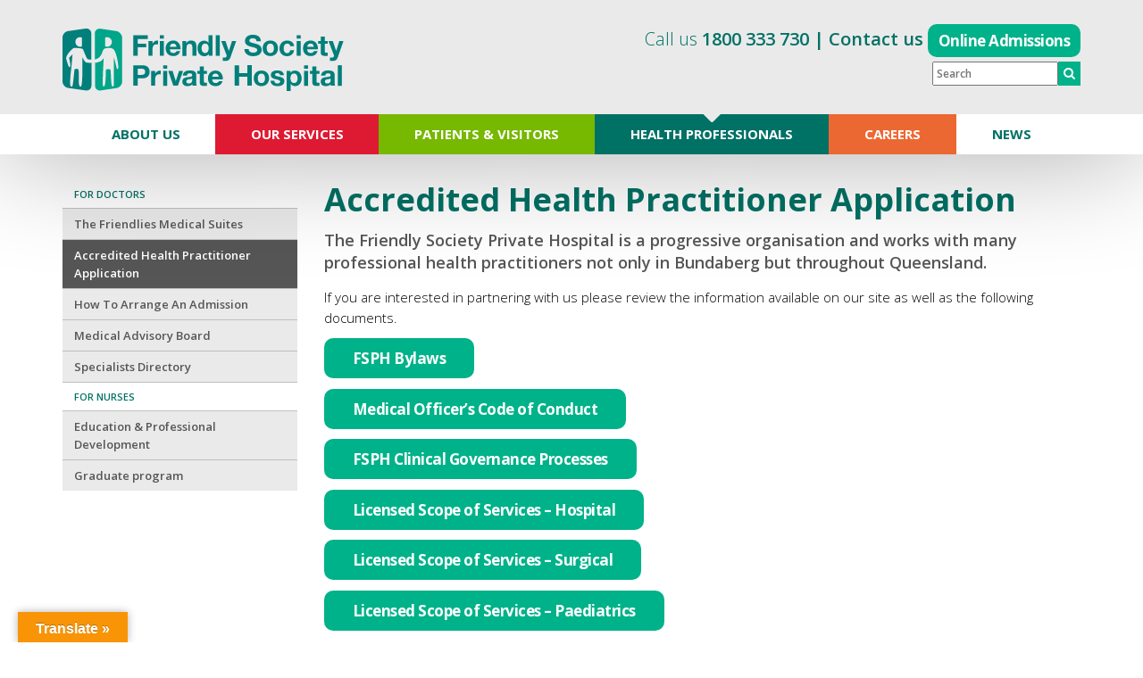

--- FILE ---
content_type: text/html; charset=UTF-8
request_url: https://thefriendlies.org.au/accredited-health-practitioner-application/
body_size: 16072
content:
<!DOCTYPE html>
<!--[if lt IE 7]>      <html lang="en" class="lt-ie9 lt-ie8 lt-ie7"> <![endif]-->
<!--[if IE 7]>         <html lang="en" class="lt-ie9 lt-ie8"> <![endif]-->
<!--[if IE 8]>         <html lang="en" class="lt-ie9"> <![endif]-->
<!--[if gt IE 8]><!--> <html lang="en" class="gt-ie8" > <!--<![endif]-->
<head>
	<meta http-equiv="Content-Type" content="text/html; charset=utf-8">
    <meta http-equiv="X-UA-Compatible" content="IE=edge" />
    <meta name="viewport" content="width=device-width, initial-scale=1" />
    <meta charset="UTF-8">

    <title>Accredited Health Practitioner Application</title>
    <meta name='robots' content='index, follow, max-image-preview:large, max-snippet:-1, max-video-preview:-1' />

	<!-- This site is optimized with the Yoast SEO plugin v26.7 - https://yoast.com/wordpress/plugins/seo/ -->
	<meta name="description" content="The Friendly Society Private Hospital is a progressive organisation and works with many professional health practitioners not only in Bundaberg but throughout Queensland." />
	<link rel="canonical" href="https://thefriendlies.org.au/accredited-health-practitioner-application/" />
	<meta property="og:locale" content="en_US" />
	<meta property="og:type" content="article" />
	<meta property="og:title" content="Accredited Health Practitioner Application" />
	<meta property="og:description" content="The Friendly Society Private Hospital is a progressive organisation and works with many professional health practitioners not only in Bundaberg but throughout Queensland." />
	<meta property="og:url" content="https://thefriendlies.org.au/accredited-health-practitioner-application/" />
	<meta property="og:site_name" content="Friendly Society Private Hospital" />
	<meta property="article:publisher" content="https://www.facebook.com/friendlysocietyprivatehospital" />
	<meta property="article:modified_time" content="2026-01-15T02:02:02+00:00" />
	<meta property="og:image" content="https://thefriendlies.org.au/wp-content/uploads/2019/05/FSPH-Logo-Lanscape-with-Tagline-copy.png" />
	<meta property="og:image:width" content="300" />
	<meta property="og:image:height" content="90" />
	<meta property="og:image:type" content="image/png" />
	<meta name="twitter:card" content="summary_large_image" />
	<meta name="twitter:label1" content="Est. reading time" />
	<meta name="twitter:data1" content="1 minute" />
	<script type="application/ld+json" class="yoast-schema-graph">{"@context":"https://schema.org","@graph":[{"@type":"WebPage","@id":"https://thefriendlies.org.au/accredited-health-practitioner-application/","url":"https://thefriendlies.org.au/accredited-health-practitioner-application/","name":"Accredited Health Practitioner Application","isPartOf":{"@id":"https://thefriendlies.org.au/#website"},"datePublished":"2015-08-31T04:32:43+00:00","dateModified":"2026-01-15T02:02:02+00:00","description":"The Friendly Society Private Hospital is a progressive organisation and works with many professional health practitioners not only in Bundaberg but throughout Queensland.","breadcrumb":{"@id":"https://thefriendlies.org.au/accredited-health-practitioner-application/#breadcrumb"},"inLanguage":"en-AU","potentialAction":[{"@type":"ReadAction","target":["https://thefriendlies.org.au/accredited-health-practitioner-application/"]}]},{"@type":"BreadcrumbList","@id":"https://thefriendlies.org.au/accredited-health-practitioner-application/#breadcrumb","itemListElement":[{"@type":"ListItem","position":1,"name":"Home","item":"https://thefriendlies.org.au/"},{"@type":"ListItem","position":2,"name":"Accredited Health Practitioner Application"}]},{"@type":"WebSite","@id":"https://thefriendlies.org.au/#website","url":"https://thefriendlies.org.au/","name":"Friendly Society Private Hospital","description":"The Hospital of Choice for Friendly Quality Healthcare","publisher":{"@id":"https://thefriendlies.org.au/#organization"},"potentialAction":[{"@type":"SearchAction","target":{"@type":"EntryPoint","urlTemplate":"https://thefriendlies.org.au/?s={search_term_string}"},"query-input":{"@type":"PropertyValueSpecification","valueRequired":true,"valueName":"search_term_string"}}],"inLanguage":"en-AU"},{"@type":"Organization","@id":"https://thefriendlies.org.au/#organization","name":"Friendly Society Private Hospital","url":"https://thefriendlies.org.au/","logo":{"@type":"ImageObject","inLanguage":"en-AU","@id":"https://thefriendlies.org.au/#/schema/logo/image/","url":"https://thefriendlies.org.au/wp-content/uploads/2019/05/FSPH-Logo-Lanscape-with-Tagline-copy.png","contentUrl":"https://thefriendlies.org.au/wp-content/uploads/2019/05/FSPH-Logo-Lanscape-with-Tagline-copy.png","width":300,"height":90,"caption":"Friendly Society Private Hospital"},"image":{"@id":"https://thefriendlies.org.au/#/schema/logo/image/"},"sameAs":["https://www.facebook.com/friendlysocietyprivatehospital","https://www.instagram.com/wearethefriendlies/","https://www.linkedin.com/company/friendly-society-private-hospital","http://youtube.com/c/FriendlySocietyPrivateHospitalBundaberg"]}]}</script>
	<!-- / Yoast SEO plugin. -->


<link rel='dns-prefetch' href='//translate.google.com' />
<link rel='dns-prefetch' href='//fonts.googleapis.com' />
<link rel="alternate" title="oEmbed (JSON)" type="application/json+oembed" href="https://thefriendlies.org.au/wp-json/oembed/1.0/embed?url=https%3A%2F%2Fthefriendlies.org.au%2Faccredited-health-practitioner-application%2F" />
<link rel="alternate" title="oEmbed (XML)" type="text/xml+oembed" href="https://thefriendlies.org.au/wp-json/oembed/1.0/embed?url=https%3A%2F%2Fthefriendlies.org.au%2Faccredited-health-practitioner-application%2F&#038;format=xml" />
<style id='wp-img-auto-sizes-contain-inline-css' type='text/css'>
img:is([sizes=auto i],[sizes^="auto," i]){contain-intrinsic-size:3000px 1500px}
/*# sourceURL=wp-img-auto-sizes-contain-inline-css */
</style>
<style id='wp-emoji-styles-inline-css' type='text/css'>

	img.wp-smiley, img.emoji {
		display: inline !important;
		border: none !important;
		box-shadow: none !important;
		height: 1em !important;
		width: 1em !important;
		margin: 0 0.07em !important;
		vertical-align: -0.1em !important;
		background: none !important;
		padding: 0 !important;
	}
/*# sourceURL=wp-emoji-styles-inline-css */
</style>
<style id='wp-block-library-inline-css' type='text/css'>
:root{--wp-block-synced-color:#7a00df;--wp-block-synced-color--rgb:122,0,223;--wp-bound-block-color:var(--wp-block-synced-color);--wp-editor-canvas-background:#ddd;--wp-admin-theme-color:#007cba;--wp-admin-theme-color--rgb:0,124,186;--wp-admin-theme-color-darker-10:#006ba1;--wp-admin-theme-color-darker-10--rgb:0,107,160.5;--wp-admin-theme-color-darker-20:#005a87;--wp-admin-theme-color-darker-20--rgb:0,90,135;--wp-admin-border-width-focus:2px}@media (min-resolution:192dpi){:root{--wp-admin-border-width-focus:1.5px}}.wp-element-button{cursor:pointer}:root .has-very-light-gray-background-color{background-color:#eee}:root .has-very-dark-gray-background-color{background-color:#313131}:root .has-very-light-gray-color{color:#eee}:root .has-very-dark-gray-color{color:#313131}:root .has-vivid-green-cyan-to-vivid-cyan-blue-gradient-background{background:linear-gradient(135deg,#00d084,#0693e3)}:root .has-purple-crush-gradient-background{background:linear-gradient(135deg,#34e2e4,#4721fb 50%,#ab1dfe)}:root .has-hazy-dawn-gradient-background{background:linear-gradient(135deg,#faaca8,#dad0ec)}:root .has-subdued-olive-gradient-background{background:linear-gradient(135deg,#fafae1,#67a671)}:root .has-atomic-cream-gradient-background{background:linear-gradient(135deg,#fdd79a,#004a59)}:root .has-nightshade-gradient-background{background:linear-gradient(135deg,#330968,#31cdcf)}:root .has-midnight-gradient-background{background:linear-gradient(135deg,#020381,#2874fc)}:root{--wp--preset--font-size--normal:16px;--wp--preset--font-size--huge:42px}.has-regular-font-size{font-size:1em}.has-larger-font-size{font-size:2.625em}.has-normal-font-size{font-size:var(--wp--preset--font-size--normal)}.has-huge-font-size{font-size:var(--wp--preset--font-size--huge)}.has-text-align-center{text-align:center}.has-text-align-left{text-align:left}.has-text-align-right{text-align:right}.has-fit-text{white-space:nowrap!important}#end-resizable-editor-section{display:none}.aligncenter{clear:both}.items-justified-left{justify-content:flex-start}.items-justified-center{justify-content:center}.items-justified-right{justify-content:flex-end}.items-justified-space-between{justify-content:space-between}.screen-reader-text{border:0;clip-path:inset(50%);height:1px;margin:-1px;overflow:hidden;padding:0;position:absolute;width:1px;word-wrap:normal!important}.screen-reader-text:focus{background-color:#ddd;clip-path:none;color:#444;display:block;font-size:1em;height:auto;left:5px;line-height:normal;padding:15px 23px 14px;text-decoration:none;top:5px;width:auto;z-index:100000}html :where(.has-border-color){border-style:solid}html :where([style*=border-top-color]){border-top-style:solid}html :where([style*=border-right-color]){border-right-style:solid}html :where([style*=border-bottom-color]){border-bottom-style:solid}html :where([style*=border-left-color]){border-left-style:solid}html :where([style*=border-width]){border-style:solid}html :where([style*=border-top-width]){border-top-style:solid}html :where([style*=border-right-width]){border-right-style:solid}html :where([style*=border-bottom-width]){border-bottom-style:solid}html :where([style*=border-left-width]){border-left-style:solid}html :where(img[class*=wp-image-]){height:auto;max-width:100%}:where(figure){margin:0 0 1em}html :where(.is-position-sticky){--wp-admin--admin-bar--position-offset:var(--wp-admin--admin-bar--height,0px)}@media screen and (max-width:600px){html :where(.is-position-sticky){--wp-admin--admin-bar--position-offset:0px}}

/*# sourceURL=wp-block-library-inline-css */
</style><style id='global-styles-inline-css' type='text/css'>
:root{--wp--preset--aspect-ratio--square: 1;--wp--preset--aspect-ratio--4-3: 4/3;--wp--preset--aspect-ratio--3-4: 3/4;--wp--preset--aspect-ratio--3-2: 3/2;--wp--preset--aspect-ratio--2-3: 2/3;--wp--preset--aspect-ratio--16-9: 16/9;--wp--preset--aspect-ratio--9-16: 9/16;--wp--preset--color--black: #000000;--wp--preset--color--cyan-bluish-gray: #abb8c3;--wp--preset--color--white: #ffffff;--wp--preset--color--pale-pink: #f78da7;--wp--preset--color--vivid-red: #cf2e2e;--wp--preset--color--luminous-vivid-orange: #ff6900;--wp--preset--color--luminous-vivid-amber: #fcb900;--wp--preset--color--light-green-cyan: #7bdcb5;--wp--preset--color--vivid-green-cyan: #00d084;--wp--preset--color--pale-cyan-blue: #8ed1fc;--wp--preset--color--vivid-cyan-blue: #0693e3;--wp--preset--color--vivid-purple: #9b51e0;--wp--preset--gradient--vivid-cyan-blue-to-vivid-purple: linear-gradient(135deg,rgb(6,147,227) 0%,rgb(155,81,224) 100%);--wp--preset--gradient--light-green-cyan-to-vivid-green-cyan: linear-gradient(135deg,rgb(122,220,180) 0%,rgb(0,208,130) 100%);--wp--preset--gradient--luminous-vivid-amber-to-luminous-vivid-orange: linear-gradient(135deg,rgb(252,185,0) 0%,rgb(255,105,0) 100%);--wp--preset--gradient--luminous-vivid-orange-to-vivid-red: linear-gradient(135deg,rgb(255,105,0) 0%,rgb(207,46,46) 100%);--wp--preset--gradient--very-light-gray-to-cyan-bluish-gray: linear-gradient(135deg,rgb(238,238,238) 0%,rgb(169,184,195) 100%);--wp--preset--gradient--cool-to-warm-spectrum: linear-gradient(135deg,rgb(74,234,220) 0%,rgb(151,120,209) 20%,rgb(207,42,186) 40%,rgb(238,44,130) 60%,rgb(251,105,98) 80%,rgb(254,248,76) 100%);--wp--preset--gradient--blush-light-purple: linear-gradient(135deg,rgb(255,206,236) 0%,rgb(152,150,240) 100%);--wp--preset--gradient--blush-bordeaux: linear-gradient(135deg,rgb(254,205,165) 0%,rgb(254,45,45) 50%,rgb(107,0,62) 100%);--wp--preset--gradient--luminous-dusk: linear-gradient(135deg,rgb(255,203,112) 0%,rgb(199,81,192) 50%,rgb(65,88,208) 100%);--wp--preset--gradient--pale-ocean: linear-gradient(135deg,rgb(255,245,203) 0%,rgb(182,227,212) 50%,rgb(51,167,181) 100%);--wp--preset--gradient--electric-grass: linear-gradient(135deg,rgb(202,248,128) 0%,rgb(113,206,126) 100%);--wp--preset--gradient--midnight: linear-gradient(135deg,rgb(2,3,129) 0%,rgb(40,116,252) 100%);--wp--preset--font-size--small: 13px;--wp--preset--font-size--medium: 20px;--wp--preset--font-size--large: 36px;--wp--preset--font-size--x-large: 42px;--wp--preset--spacing--20: 0.44rem;--wp--preset--spacing--30: 0.67rem;--wp--preset--spacing--40: 1rem;--wp--preset--spacing--50: 1.5rem;--wp--preset--spacing--60: 2.25rem;--wp--preset--spacing--70: 3.38rem;--wp--preset--spacing--80: 5.06rem;--wp--preset--shadow--natural: 6px 6px 9px rgba(0, 0, 0, 0.2);--wp--preset--shadow--deep: 12px 12px 50px rgba(0, 0, 0, 0.4);--wp--preset--shadow--sharp: 6px 6px 0px rgba(0, 0, 0, 0.2);--wp--preset--shadow--outlined: 6px 6px 0px -3px rgb(255, 255, 255), 6px 6px rgb(0, 0, 0);--wp--preset--shadow--crisp: 6px 6px 0px rgb(0, 0, 0);}:where(.is-layout-flex){gap: 0.5em;}:where(.is-layout-grid){gap: 0.5em;}body .is-layout-flex{display: flex;}.is-layout-flex{flex-wrap: wrap;align-items: center;}.is-layout-flex > :is(*, div){margin: 0;}body .is-layout-grid{display: grid;}.is-layout-grid > :is(*, div){margin: 0;}:where(.wp-block-columns.is-layout-flex){gap: 2em;}:where(.wp-block-columns.is-layout-grid){gap: 2em;}:where(.wp-block-post-template.is-layout-flex){gap: 1.25em;}:where(.wp-block-post-template.is-layout-grid){gap: 1.25em;}.has-black-color{color: var(--wp--preset--color--black) !important;}.has-cyan-bluish-gray-color{color: var(--wp--preset--color--cyan-bluish-gray) !important;}.has-white-color{color: var(--wp--preset--color--white) !important;}.has-pale-pink-color{color: var(--wp--preset--color--pale-pink) !important;}.has-vivid-red-color{color: var(--wp--preset--color--vivid-red) !important;}.has-luminous-vivid-orange-color{color: var(--wp--preset--color--luminous-vivid-orange) !important;}.has-luminous-vivid-amber-color{color: var(--wp--preset--color--luminous-vivid-amber) !important;}.has-light-green-cyan-color{color: var(--wp--preset--color--light-green-cyan) !important;}.has-vivid-green-cyan-color{color: var(--wp--preset--color--vivid-green-cyan) !important;}.has-pale-cyan-blue-color{color: var(--wp--preset--color--pale-cyan-blue) !important;}.has-vivid-cyan-blue-color{color: var(--wp--preset--color--vivid-cyan-blue) !important;}.has-vivid-purple-color{color: var(--wp--preset--color--vivid-purple) !important;}.has-black-background-color{background-color: var(--wp--preset--color--black) !important;}.has-cyan-bluish-gray-background-color{background-color: var(--wp--preset--color--cyan-bluish-gray) !important;}.has-white-background-color{background-color: var(--wp--preset--color--white) !important;}.has-pale-pink-background-color{background-color: var(--wp--preset--color--pale-pink) !important;}.has-vivid-red-background-color{background-color: var(--wp--preset--color--vivid-red) !important;}.has-luminous-vivid-orange-background-color{background-color: var(--wp--preset--color--luminous-vivid-orange) !important;}.has-luminous-vivid-amber-background-color{background-color: var(--wp--preset--color--luminous-vivid-amber) !important;}.has-light-green-cyan-background-color{background-color: var(--wp--preset--color--light-green-cyan) !important;}.has-vivid-green-cyan-background-color{background-color: var(--wp--preset--color--vivid-green-cyan) !important;}.has-pale-cyan-blue-background-color{background-color: var(--wp--preset--color--pale-cyan-blue) !important;}.has-vivid-cyan-blue-background-color{background-color: var(--wp--preset--color--vivid-cyan-blue) !important;}.has-vivid-purple-background-color{background-color: var(--wp--preset--color--vivid-purple) !important;}.has-black-border-color{border-color: var(--wp--preset--color--black) !important;}.has-cyan-bluish-gray-border-color{border-color: var(--wp--preset--color--cyan-bluish-gray) !important;}.has-white-border-color{border-color: var(--wp--preset--color--white) !important;}.has-pale-pink-border-color{border-color: var(--wp--preset--color--pale-pink) !important;}.has-vivid-red-border-color{border-color: var(--wp--preset--color--vivid-red) !important;}.has-luminous-vivid-orange-border-color{border-color: var(--wp--preset--color--luminous-vivid-orange) !important;}.has-luminous-vivid-amber-border-color{border-color: var(--wp--preset--color--luminous-vivid-amber) !important;}.has-light-green-cyan-border-color{border-color: var(--wp--preset--color--light-green-cyan) !important;}.has-vivid-green-cyan-border-color{border-color: var(--wp--preset--color--vivid-green-cyan) !important;}.has-pale-cyan-blue-border-color{border-color: var(--wp--preset--color--pale-cyan-blue) !important;}.has-vivid-cyan-blue-border-color{border-color: var(--wp--preset--color--vivid-cyan-blue) !important;}.has-vivid-purple-border-color{border-color: var(--wp--preset--color--vivid-purple) !important;}.has-vivid-cyan-blue-to-vivid-purple-gradient-background{background: var(--wp--preset--gradient--vivid-cyan-blue-to-vivid-purple) !important;}.has-light-green-cyan-to-vivid-green-cyan-gradient-background{background: var(--wp--preset--gradient--light-green-cyan-to-vivid-green-cyan) !important;}.has-luminous-vivid-amber-to-luminous-vivid-orange-gradient-background{background: var(--wp--preset--gradient--luminous-vivid-amber-to-luminous-vivid-orange) !important;}.has-luminous-vivid-orange-to-vivid-red-gradient-background{background: var(--wp--preset--gradient--luminous-vivid-orange-to-vivid-red) !important;}.has-very-light-gray-to-cyan-bluish-gray-gradient-background{background: var(--wp--preset--gradient--very-light-gray-to-cyan-bluish-gray) !important;}.has-cool-to-warm-spectrum-gradient-background{background: var(--wp--preset--gradient--cool-to-warm-spectrum) !important;}.has-blush-light-purple-gradient-background{background: var(--wp--preset--gradient--blush-light-purple) !important;}.has-blush-bordeaux-gradient-background{background: var(--wp--preset--gradient--blush-bordeaux) !important;}.has-luminous-dusk-gradient-background{background: var(--wp--preset--gradient--luminous-dusk) !important;}.has-pale-ocean-gradient-background{background: var(--wp--preset--gradient--pale-ocean) !important;}.has-electric-grass-gradient-background{background: var(--wp--preset--gradient--electric-grass) !important;}.has-midnight-gradient-background{background: var(--wp--preset--gradient--midnight) !important;}.has-small-font-size{font-size: var(--wp--preset--font-size--small) !important;}.has-medium-font-size{font-size: var(--wp--preset--font-size--medium) !important;}.has-large-font-size{font-size: var(--wp--preset--font-size--large) !important;}.has-x-large-font-size{font-size: var(--wp--preset--font-size--x-large) !important;}
/*# sourceURL=global-styles-inline-css */
</style>

<style id='classic-theme-styles-inline-css' type='text/css'>
/*! This file is auto-generated */
.wp-block-button__link{color:#fff;background-color:#32373c;border-radius:9999px;box-shadow:none;text-decoration:none;padding:calc(.667em + 2px) calc(1.333em + 2px);font-size:1.125em}.wp-block-file__button{background:#32373c;color:#fff;text-decoration:none}
/*# sourceURL=/wp-includes/css/classic-themes.min.css */
</style>
<link rel='stylesheet' id='contact-form-7-css' href='https://thefriendlies.org.au/wp-content/plugins/contact-form-7/includes/css/styles.css?ver=6.1.4' type='text/css' media='all' />
<link rel='stylesheet' id='google-language-translator-css' href='https://thefriendlies.org.au/wp-content/plugins/google-language-translator/css/style.css?ver=6.0.20' type='text/css' media='' />
<link rel='stylesheet' id='glt-toolbar-styles-css' href='https://thefriendlies.org.au/wp-content/plugins/google-language-translator/css/toolbar.css?ver=6.0.20' type='text/css' media='' />
<link rel='stylesheet' id='googleFonts-css' href='//fonts.googleapis.com/css?family=Open+Sans%3A300%2C400%2C600%2C700&#038;ver=2.0.19' type='text/css' media='all' />
<link rel='stylesheet' id='mttbase-css' href='https://thefriendlies.org.au/wp-content/themes/fsph/css/base.css?ver=2.0.19' type='text/css' media='all' />
<link rel='stylesheet' id='extracss-css' href='https://thefriendlies.org.au/wp-content/themes/fsph/css/extra.css?ver=2.0.19' type='text/css' media='all' />
<script type="text/javascript" src="//ajax.googleapis.com/ajax/libs/jquery/1.11.2/jquery.min.js?ver=1.11.2" id="jquery-js"></script>
<link rel="https://api.w.org/" href="https://thefriendlies.org.au/wp-json/" /><link rel="alternate" title="JSON" type="application/json" href="https://thefriendlies.org.au/wp-json/wp/v2/pages/1963" /><link rel="EditURI" type="application/rsd+xml" title="RSD" href="https://thefriendlies.org.au/xmlrpc.php?rsd" />
<link rel='shortlink' href='https://thefriendlies.org.au/?p=1963' />
<style>p.hello{font-size:12px;color:darkgray;}#google_language_translator,#flags{text-align:left;}#google_language_translator{clear:both;}#flags{width:165px;}#flags a{display:inline-block;margin-right:2px;}#google_language_translator{width:auto!important;}div.skiptranslate.goog-te-gadget{display:inline!important;}.goog-tooltip{display: none!important;}.goog-tooltip:hover{display: none!important;}.goog-text-highlight{background-color:transparent!important;border:none!important;box-shadow:none!important;}#google_language_translator select.goog-te-combo{color:#32373c;}#google_language_translator{color:transparent;}body{top:0px!important;}#goog-gt-{display:none!important;}font font{background-color:transparent!important;box-shadow:none!important;position:initial!important;}#glt-translate-trigger{left:20px;right:auto;}#glt-translate-trigger > span{color:#ffffff;}#glt-translate-trigger{background:#f89406;}.goog-te-gadget .goog-te-combo{width:100%;}</style><!-- Google Tag Manager -->
<script>(function(w,d,s,l,i){w[l]=w[l]||[];w[l].push({'gtm.start':
new Date().getTime(),event:'gtm.js'});var f=d.getElementsByTagName(s)[0],
j=d.createElement(s),dl=l!='dataLayer'?'&l='+l:'';j.async=true;j.src=
'https://www.googletagmanager.com/gtm.js?id='+i+dl;f.parentNode.insertBefore(j,f);
})(window,document,'script','dataLayer','GTM-W8NBSP54');</script>
<!-- End Google Tag Manager -->

<!-- Google tag (gtag.js) -->
<script async src="https://www.googletagmanager.com/gtag/js?id=G-F3Z1857EXF"></script>
<script>
  window.dataLayer = window.dataLayer || [];
  function gtag(){dataLayer.push(arguments);}
  gtag('js', new Date());

  gtag('config', 'G-F3Z1857EXF');
</script>
<meta name="author" content="Friendly Society Private Hospital Bundaberg">
<meta name="publisher" content="Friendly Society Private Hospital Bundaberg">

<style>
	img:is([sizes="auto" i], [sizes^="auto," i]) { 
	aspect-ratio: 4 / 3;
	}
</style>		<style type="text/css" id="wp-custom-css">
			.wpcf7
{
    background-color: #f7f7f7;
    border: 2px solid #00A58A;
	  padding: 10px;
}
.wpcf7 input[type="text"],
.wpcf7 input[type="email"],
.wpcf7 textarea
{
    background-color: #eee;
    color: #777;
    width: 100%;
	  border: solid 1px #00A58A!important;
	padding:5px;
	margin-top:5px;
}

.btn-admissions, .btn-admissions-mobile {
    padding: 10px;
    color: white!important;
}

.btn-admissions-mobile {
	  margin: 10px;
    display: block;
}

.tagline-admissions-mobile {
	
}		</style>
		    <!-- HTML5 shim and Respond.js for IE8 support of HTML5 elements and media queries -->
    <!-- WARNING: Respond.js doesn't work if you view the page via file:// -->
    <!--[if lt IE 9]>
      <script src="https://oss.maxcdn.com/html5shiv/3.7.2/html5shiv.min.js"></script>
      <script src="https://oss.maxcdn.com/respond/1.4.2/respond.min.js"></script>
    <![endif]-->





<script type="text/javascript" src="https://adriano-au.avanser.com/tagmanager/8322-3-4.js"></script>
</head>
<body class="wp-singular page-template-default page page-id-1963 wp-theme-fsph" >
<!-- Google Tag Manager (noscript) -->
<noscript><iframe src="https://www.googletagmanager.com/ns.html?id=GTM-KZLXZSR"
height="0" width="0" style="display:none;visibility:hidden"></iframe></noscript>
<!-- End Google Tag Manager (noscript) -->
<nav class="navbar navbar-default" role="navigation">
    <div class="page-header">
        <div class="container">
            <div class="row">
                <div class="col-md-6 ">
                    <a class="logo" href="https://thefriendlies.org.au">
                            Friendly Society Private Hospital                    </a>
                </div>
                <div class="col-md-6 visible-md visible-lg text-right">
                    <div class="tagline">
                        <span class="fontLight">Call us</span> <a href="tel:1800333730" onclick="__gaTracker('send', 'event', 'phone-number', 'click', 'Header: 1800 333 730');">1800 333 730</a>  |  <a href="/contact-us/">Contact us</a>  <!--|  <a href="/patients-visitors/">COVID 19</a>  |  --><a href="https://fsph.admission.com.au/" class="btn btn-primary btn-admissions">Online Admissions</a>
						<div class="row header-search-form">
                            <div class="col-md-12">
								<!--<div id="translator-desktop"></div>-->
                                <form action="https://thefriendlies.org.au" method="GET">&nbsp;
                                <input type="text" placeholder="Search" name="s"/><button type="submit"><i class="fa fa-search"></i> </button>
                                </form>
                            </div>
                        </div>
                    </div>
                </div>
                
            </div>
        </div>
    </div>
    <div class="container">
        <div class="navbar-header">
            <button type="button" class="navbar-toggle" data-toggle="collapse" data-target=".main-nav">
                <span class="sr-only">Toggle navigation</span>
                <span class="icon-bar"></span>
                <span class="icon-bar"></span>
                <span class="icon-bar"></span>
            </button>            
        </div>
        <div class="collapse navbar-collapse main-nav">
        <div class="col-md-6 visible-xs visible-sm text-right tagline-admissions-mobile">
                    <div class="tagline">
                        <a href="https://fsph.admission.com.au/" class="btn btn-primary btn-admissions-mobile">Online Admissions</a>
                    </div>
                </div>
        <div class="menu-primary-navigation-container"><ul id="menu-primary-navigation" class="nav navbar-nav"><li id="menu-item-465" class="menu-item menu-item-type-post_type menu-item-object-page menu-item-has-children menu-item-465 dropdown  about-us"><div class="bg"></div><a title="About us" href="https://thefriendlies.org.au/about-us/" data-toggle="dropdown" data-hover="dropdown" class="dropdown-toggle">About us</a>
<ul role="menu" class=" dropdown-menu sub-menu ">
	<li id="menu-item-1657" class="menu-item menu-item-type-post_type menu-item-object-page menu-item-1657 about-us"><div class="bg"></div><a title="About us" href="https://thefriendlies.org.au/about-us/">About us</a></li>
	<li id="menu-item-656" class="menu-item menu-item-type-post_type menu-item-object-page menu-item-656 mission-vision-values"><div class="bg"></div><a title="Mission &#038; values" href="https://thefriendlies.org.au/about-us/mission-vision-values/">Mission &#038; values</a></li>
	<li id="menu-item-5482" class="menu-item menu-item-type-post_type menu-item-object-page menu-item-5482 bfsmi"><div class="bg"></div><a title="Bundaberg Friendly Society Medical Institute" href="https://thefriendlies.org.au/about-us/bfsmi/">Bundaberg Friendly Society Medical Institute</a></li>
	<li id="menu-item-564" class="menu-item menu-item-type-post_type menu-item-object-page menu-item-564 our-history"><div class="bg"></div><a title="History" href="https://thefriendlies.org.au/about-us/our-history/">History</a></li>
	<li id="menu-item-657" class="menu-item menu-item-type-post_type menu-item-object-page menu-item-657 where-to-find-us"><div class="bg"></div><a title="Where to find us" href="https://thefriendlies.org.au/about-us/where-to-find-us/">Where to find us</a></li>
	<li id="menu-item-652" class="menu-item menu-item-type-post_type menu-item-object-page menu-item-652 accreditation"><div class="bg"></div><a title="Accreditation" href="https://thefriendlies.org.au/about-us/accreditation/">Accreditation</a></li>
	<li id="menu-item-844" class="menu-item menu-item-type-post_type menu-item-object-page menu-item-844 measuring-our-performance"><div class="bg"></div><a title="Our performance" href="https://thefriendlies.org.au/about-us/measuring-our-performance/">Our performance</a></li>
	<li id="menu-item-8972" class="menu-item menu-item-type-post_type menu-item-object-page menu-item-8972 consumer-representatives"><div class="bg"></div><a title="Consumer Representatives" href="https://thefriendlies.org.au/about-us/consumer-representatives/">Consumer Representatives</a></li>
	<li id="menu-item-3093" class="menu-item menu-item-type-post_type menu-item-object-page menu-item-3093 view-our-brochures"><div class="bg"></div><a title="View our brochures" href="https://thefriendlies.org.au/about-us/view-our-brochures/">View our brochures</a></li>
	<li id="menu-item-9169" class="menu-item menu-item-type-post_type menu-item-object-page menu-item-9169 annual-reports"><div class="bg"></div><a title="Annual Reports" href="https://thefriendlies.org.au/annual-reports/">Annual Reports</a></li>
	<li id="menu-item-9770" class="menu-item menu-item-type-custom menu-item-object-custom menu-item-9770 11"><div class="bg"></div><a title="Strategic Plan 2024-2027" target="_blank" href="/wp-content/uploads/2025/11/BFSMI-Strategic-Plan-2024-2027.pdf">Strategic Plan 2024-2027</a></li>
</ul>
</li>
<li id="menu-item-464" class="menu-item menu-item-type-post_type menu-item-object-page menu-item-has-children menu-item-464 dropdown  services"><div class="bg"></div><a title="Our Services" href="https://thefriendlies.org.au/services/" data-toggle="dropdown" data-hover="dropdown" class="dropdown-toggle">Our Services</a>
<ul role="menu" class=" dropdown-menu sub-menu ">
	<li id="menu-item-4967" class="menu-item menu-item-type-post_type menu-item-object-page menu-item-4967 emergency-department"><div class="bg"></div><a title="The Friendlies Emergency Department" href="https://thefriendlies.org.au/emergency-department/">The Friendlies Emergency Department</a></li>
	<li id="menu-item-561" class="menu-item menu-item-type-post_type menu-item-object-page menu-item-561 medical-and-clinical-services"><div class="bg"></div><a title="Clinical &#038; Medical Services" href="https://thefriendlies.org.au/medical-and-clinical-services/">Clinical &#038; Medical Services</a></li>
	<li id="menu-item-6063" class="menu-item menu-item-type-post_type menu-item-object-page menu-item-6063 oncology"><div class="bg"></div><a title="Day Oncology Unit" href="https://thefriendlies.org.au/oncology/">Day Oncology Unit</a></li>
	<li id="menu-item-673" class="menu-item menu-item-type-post_type menu-item-object-page menu-item-673 friendly-society-pharmacy-bundaberg"><div class="bg"></div><a title="Friendly Society Pharmacy Bundaberg" href="https://thefriendlies.org.au/friendly-society-pharmacy-bundaberg/">Friendly Society Pharmacy Bundaberg</a></li>
	<li id="menu-item-665" class="menu-item menu-item-type-post_type menu-item-object-page menu-item-665 physiotherapy"><div class="bg"></div><a title="Friendlies Physiotherapy &amp; Allied Health" href="https://thefriendlies.org.au/physiotherapy/">Friendlies Physiotherapy &#038; Allied Health</a></li>
	<li id="menu-item-2381" class="menu-item menu-item-type-post_type menu-item-object-page menu-item-2381 foundation"><div class="bg"></div><a title="The Friendlies Foundation" href="https://thefriendlies.org.au/foundation/">The Friendlies Foundation</a></li>
	<li id="menu-item-666" class="menu-item menu-item-type-post_type menu-item-object-page menu-item-666 veteran-services"><div class="bg"></div><a title="Veterans Services" href="https://thefriendlies.org.au/veteran-services/">Veterans Services</a></li>
	<li id="menu-item-6882" class="menu-item menu-item-type-post_type menu-item-object-page menu-item-6882 atrium-cafe"><div class="bg"></div><a title="Atrium Café" href="https://thefriendlies.org.au/atrium-cafe/">Atrium Café</a></li>
</ul>
</li>
<li id="menu-item-463" class="menu-item menu-item-type-post_type menu-item-object-page menu-item-has-children menu-item-463 dropdown  patients-visitors"><div class="bg"></div><a title="Patients &#038; Visitors" href="https://thefriendlies.org.au/patients-visitors/" data-toggle="dropdown" data-hover="dropdown" class="dropdown-toggle">Patients &#038; Visitors</a>
<ul role="menu" class=" dropdown-menu sub-menu ">
	<li id="menu-item-9623" class="menu-item menu-item-type-custom menu-item-object-custom menu-item-9623 fsph.admission.com.au"><div class="bg"></div><a title="Admissions" href="https://fsph.admission.com.au/">Admissions</a></li>
	<li id="menu-item-5277" class="menu-item menu-item-type-post_type menu-item-object-page menu-item-5277 patients-visitors"><div class="bg"></div><a title="Patients &#038; Visitors" href="https://thefriendlies.org.au/patients-visitors/">Patients &#038; Visitors</a></li>
	<li id="menu-item-3904" class="menu-item menu-item-type-post_type menu-item-object-page menu-item-3904 private-health-funds"><div class="bg"></div><a title="Private Health Funds" href="https://thefriendlies.org.au/private-health-funds/">Private Health Funds</a></li>
	<li id="menu-item-1238" class="menu-item menu-item-type-post_type menu-item-object-page menu-item-1238 patient-care-services"><div class="bg"></div><a title="Patient Care Services" href="https://thefriendlies.org.au/patient-care-services/">Patient Care Services</a></li>
	<li id="menu-item-677" class="menu-item menu-item-type-post_type menu-item-object-page menu-item-677 admission-discharge"><div class="bg"></div><a title="Hospital Admission &#038; Hospital Discharge" href="https://thefriendlies.org.au/patients-visitors/admission-discharge/">Hospital Admission &#038; Hospital Discharge</a></li>
	<li id="menu-item-5806" class="menu-item menu-item-type-post_type menu-item-object-page menu-item-5806 accommodation-guide"><div class="bg"></div><a title="Accommodation Guide" href="https://thefriendlies.org.au/patients-visitors/accommodation-guide/">Accommodation Guide</a></li>
	<li id="menu-item-563" class="menu-item menu-item-type-post_type menu-item-object-page menu-item-563 fees-charges"><div class="bg"></div><a title="Fees &#038; charges" href="https://thefriendlies.org.au/fees-charges/">Fees &#038; charges</a></li>
	<li id="menu-item-670" class="menu-item menu-item-type-post_type menu-item-object-page menu-item-670 atrium-cafe"><div class="bg"></div><a title="Atrium Café" href="https://thefriendlies.org.au/atrium-cafe/">Atrium Café</a></li>
	<li id="menu-item-4498" class="menu-item menu-item-type-post_type menu-item-object-page menu-item-4498 your-healthcare-rights"><div class="bg"></div><a title="Your Healthcare Rights" href="https://thefriendlies.org.au/your-healthcare-rights/">Your Healthcare Rights</a></li>
	<li id="menu-item-671" class="menu-item menu-item-type-post_type menu-item-object-page menu-item-privacy-policy menu-item-671 code-conduct"><div class="bg"></div><a title="Code of conduct" href="https://thefriendlies.org.au/code-conduct/">Code of conduct</a></li>
	<li id="menu-item-676" class="menu-item menu-item-type-post_type menu-item-object-page menu-item-676 privacy-policy"><div class="bg"></div><a title="Privacy policy" href="https://thefriendlies.org.au/patients-visitors/privacy-policy/">Privacy policy</a></li>
	<li id="menu-item-866" class="menu-item menu-item-type-post_type menu-item-object-page menu-item-866 compliments-complaints"><div class="bg"></div><a title="Compliments &#038; complaints" href="https://thefriendlies.org.au/compliments-complaints/">Compliments &#038; complaints</a></li>
	<li id="menu-item-2059" class="menu-item menu-item-type-post_type menu-item-object-page menu-item-2059 interactive-floor-plan"><div class="bg"></div><a title="Interactive floor plan" href="https://thefriendlies.org.au/about-us/interactive-floor-plan/">Interactive floor plan</a></li>
</ul>
</li>
<li id="menu-item-462" class="menu-item menu-item-type-post_type menu-item-object-page current-menu-ancestor current-menu-parent current_page_parent current_page_ancestor menu-item-has-children menu-item-462 active-parent  dropdown  professionals"><div class="bg"></div><a title="Health Professionals" href="https://thefriendlies.org.au/professionals/" data-toggle="dropdown" data-hover="dropdown" class="dropdown-toggle">Health Professionals</a>
<ul role="menu" class=" dropdown-menu sub-menu ">
	<li id="menu-item-576" class="menu-item menu-item-type-custom menu-item-object-custom menu-item-576"><div class="bg"></div><a title="For doctors" class="title">For doctors</a></li>
	<li id="menu-item-852" class="menu-item menu-item-type-post_type menu-item-object-page menu-item-852 medical-consulting-suites"><div class="bg"></div><a title="The Friendlies Medical Suites" href="https://thefriendlies.org.au/medical-consulting-suites/">The Friendlies Medical Suites</a></li>
	<li id="menu-item-2111" class="menu-item menu-item-type-post_type menu-item-object-page current-menu-item page_item page-item-1963 current_page_item menu-item-2111 active  active accredited-health-practitioner-application"><div class="bg"></div><a title="Accredited Health Practitioner Application" href="https://thefriendlies.org.au/accredited-health-practitioner-application/">Accredited Health Practitioner Application</a></li>
	<li id="menu-item-8523" class="menu-item menu-item-type-post_type menu-item-object-page menu-item-8523 admissions"><div class="bg"></div><a title="How To Arrange An Admission" href="https://thefriendlies.org.au/professionals/admissions/">How To Arrange An Admission</a></li>
	<li id="menu-item-580" class="menu-item menu-item-type-post_type menu-item-object-page menu-item-580 medical-advisory-board"><div class="bg"></div><a title="Medical Advisory Board" href="https://thefriendlies.org.au/professionals/medical-advisory-board/">Medical Advisory Board</a></li>
	<li id="menu-item-581" class="menu-item menu-item-type-post_type menu-item-object-page menu-item-581 specialists-directory"><div class="bg"></div><a title="Specialists Directory" href="https://thefriendlies.org.au/specialists-directory/">Specialists Directory</a></li>
	<li id="menu-item-577" class="menu-item menu-item-type-custom menu-item-object-custom menu-item-577"><div class="bg"></div><a title="For nurses" class="title">For nurses</a></li>
	<li id="menu-item-571" class="menu-item menu-item-type-post_type menu-item-object-page menu-item-571 education-and-professional-development"><div class="bg"></div><a title="Education &#038; Professional Development" href="https://thefriendlies.org.au/professionals/education-and-professional-development/">Education &#038; Professional Development</a></li>
	<li id="menu-item-570" class="menu-item menu-item-type-post_type menu-item-object-page menu-item-570 graduate-nursing-program"><div class="bg"></div><a title="Graduate program" href="https://thefriendlies.org.au/graduate-nursing-program/">Graduate program</a></li>
</ul>
</li>
<li id="menu-item-461" class="menu-item menu-item-type-post_type menu-item-object-page menu-item-has-children menu-item-461 dropdown  careers"><div class="bg"></div><a title="Careers" href="https://thefriendlies.org.au/careers/" data-toggle="dropdown" data-hover="dropdown" class="dropdown-toggle">Careers</a>
<ul role="menu" class=" dropdown-menu sub-menu ">
	<li id="menu-item-1658" class="menu-item menu-item-type-post_type menu-item-object-page menu-item-1658 careers"><div class="bg"></div><a title="Careers" href="https://thefriendlies.org.au/careers/">Careers</a></li>
	<li id="menu-item-565" class="menu-item menu-item-type-post_type menu-item-object-page menu-item-565 current-roles"><div class="bg"></div><a title="Current roles" href="https://thefriendlies.org.au/careers/current-roles/">Current roles</a></li>
	<li id="menu-item-682" class="menu-item menu-item-type-post_type menu-item-object-page menu-item-682 staff-benefits"><div class="bg"></div><a title="Staff benefits" href="https://thefriendlies.org.au/careers/staff-benefits/">Staff benefits</a></li>
	<li id="menu-item-681" class="menu-item menu-item-type-post_type menu-item-object-page menu-item-681 overseas-applicants"><div class="bg"></div><a title="Overseas applicants" href="https://thefriendlies.org.au/careers/overseas-applicants/">Overseas applicants</a></li>
	<li id="menu-item-679" class="menu-item menu-item-type-post_type menu-item-object-page menu-item-679 living-bundaberg"><div class="bg"></div><a title="Living in Bundaberg" href="https://thefriendlies.org.au/careers/living-bundaberg/">Living in Bundaberg</a></li>
	<li id="menu-item-4546" class="menu-item menu-item-type-post_type menu-item-object-page menu-item-4546 scholarships"><div class="bg"></div><a title="Scholarships" href="https://thefriendlies.org.au/careers/scholarships/">Scholarships</a></li>
	<li id="menu-item-683" class="menu-item menu-item-type-post_type menu-item-object-page menu-item-683 volunteering"><div class="bg"></div><a title="Lend a helping hand and volunteer at The Friendlies" href="https://thefriendlies.org.au/careers/volunteering/">Lend a helping hand and volunteer at The Friendlies</a></li>
	<li id="menu-item-680" class="menu-item menu-item-type-post_type menu-item-object-page menu-item-680 new-staff-orientation-online-training"><div class="bg"></div><a title="Online staff training" href="https://thefriendlies.org.au/careers/new-staff-orientation-online-training/">Online staff training</a></li>
</ul>
</li>
<li id="menu-item-703" class="menu-item menu-item-type-taxonomy menu-item-object-category menu-item-has-children menu-item-703 dropdown  news"><div class="bg"></div><a title="News" href="https://thefriendlies.org.au/news/" data-toggle="dropdown" data-hover="dropdown" class="dropdown-toggle">News</a>
<ul role="menu" class=" dropdown-menu sub-menu ">
	<li id="menu-item-761" class="menu-item menu-item-type-taxonomy menu-item-object-category menu-item-761 news"><div class="bg"></div><a title="News" href="https://thefriendlies.org.au/news/">News</a></li>
</ul>
</li>
</ul></div>        </div>
    </div>
</nav>
<div class="container main-content">
    <div class="row">

        <aside class=" col-md-3">
            
    <div class="side-nav-wrapper">
        <a class="side-nav-toggle" data-toggle="collapse" href="#side-nav" data-target=".side-nav-wrapper .sub-menu">
            Menu
        </a>
<nav class="nav navbar-nav"><ul role="menu" class="sub-menu" id="sub-menu">
	<li class="menu-item menu-item-type-custom menu-item-object-custom menu-item-576"><a class="title">For doctors</a></li>
	<li class="menu-item menu-item-type-post_type menu-item-object-page menu-item-852"><a href="https://thefriendlies.org.au/medical-consulting-suites/">The Friendlies Medical Suites</a></li>
	<li class="menu-item menu-item-type-post_type menu-item-object-page current-menu-item page_item page-item-1963 current_page_item menu-item-2111 active "><a href="https://thefriendlies.org.au/accredited-health-practitioner-application/" aria-current="page">Accredited Health Practitioner Application</a></li>
	<li class="menu-item menu-item-type-post_type menu-item-object-page menu-item-8523"><a href="https://thefriendlies.org.au/professionals/admissions/">How To Arrange An Admission</a></li>
	<li class="menu-item menu-item-type-post_type menu-item-object-page menu-item-580"><a href="https://thefriendlies.org.au/professionals/medical-advisory-board/">Medical Advisory Board</a></li>
	<li class="menu-item menu-item-type-post_type menu-item-object-page menu-item-581"><a href="https://thefriendlies.org.au/specialists-directory/">Specialists Directory</a></li>
	<li class="menu-item menu-item-type-custom menu-item-object-custom menu-item-577"><a class="title">For nurses</a></li>
	<li class="menu-item menu-item-type-post_type menu-item-object-page menu-item-571"><a href="https://thefriendlies.org.au/professionals/education-and-professional-development/">Education &amp; Professional Development</a></li>
	<li class="menu-item menu-item-type-post_type menu-item-object-page menu-item-570"><a href="https://thefriendlies.org.au/graduate-nursing-program/">Graduate program</a></li>
</ul></nav>
    </div>

        </aside>
        <section class="col-md-9" role="main">
            

            <article class="entry">
                <h1 class="entry-title">Accredited Health Practitioner Application</h1>

                
                <div class="entry-content"><p class="lead">The Friendly Society Private Hospital is a progressive organisation and works with many professional health practitioners not only in Bundaberg but throughout Queensland.</p>
<p>If you are interested in partnering with us please review the information available on our site as well as the following documents.</p>
<p><a class="btn btn-primary" href="https://thefriendlies.org.au/wp-content/uploads/2025/03/MA-03.01-Health-Practitioners-by-Laws.pdf" target="_blank" rel="noopener">FSPH Bylaws</a></p>
<p><a class="btn btn-primary" href="/wp-content/uploads/2025/10/Medical-Practitioners-Code-of-Conduct-at-FSPH.pdf">Medical Officer&#8217;s Code of Conduct</a></p>
<p><a class="btn btn-primary" href="https://thefriendlies.org.au/wp-content/uploads/2023/01/FSPH-Clinical-Governance-Pocesses-Online.pdf">FSPH Clinical Governance Processes</a></p>
<p><a class="btn btn-primary" href="https://thefriendlies.org.au/wp-content/uploads/2022/11/EXEC-14.3-1410-Licensed-Scope-of-Services-Hospital.pdf" target="_blank" rel="noopener">Licensed Scope of Services &#8211; Hospital</a></p>
<p><a class="btn btn-primary" href="https://thefriendlies.org.au/wp-content/uploads/2022/11/EXEC-14.3-1412-Licensed-Scope-of-Services-Surgical.pdf">Licensed Scope of Services &#8211; Surgical</a></p>
<p><a class="btn btn-primary" href="https://thefriendlies.org.au/wp-content/uploads/2022/11/EXEC-14.3-1411-Licensed-Scope-of-Services-Paediatrics.pdf">Licensed Scope of Services &#8211; Paediatrics</a></p>
<p>For all credentailing enquiries please contact the Executive Assistant on 4331 1030 or <a title="mailto:ea@fsph.org.au" href="mailto:ea@fsph.org.au">ea@fsph.org.au</a></p>
<p>All accredited practitioners who successfully partner with us, abide by the following documents (Bylaws, Code of Conduct and Licensed Scope of Services).</p>
<p><a class="btn btn-primary" href="https://cgov-mwm-qiu7bf7.patientsafety.com/portal/#/form/83f6069d-8058-431b-982b-6c40908386ac">The Friendlies Health Practitioner Application Form</a></p>
</div>
            </article>

            

            
        </section>

    </div>
</div>

<footer>
    <section class="container ctas">
        <div class="row">
            <div class="col-md-4 col-sm-12"><a class='cta-wrapper-link' href='https://thefriendlies.org.au/physiotherapy/' ><div class='cta highlight-highlight heading-white body-black' style='background-image:url("https://thefriendlies.org.au/wp-content/uploads/2015/01/Alllied-Health-CTA-1.jpg")'><header><h3>Allied Health<br /><small>SERVICE</small></h3></header><div class='cta-content'><ul class="narrow">
 	<li style="list-style-type: none;">
<ul class="narrow">
 	<li><strong>Physiotherapy</strong></li>
 	<li><strong>Occupational Therapy</strong></li>
</ul>
</li>
</ul></div>
</div></a></div>
            <div class="col-md-4 col-sm-12"><a class='cta-wrapper-link' href='https://thefriendlies.org.au/emergency-department/' ><div class='cta highlight-services heading-services body-' style='background-image:url("https://thefriendlies.org.au/wp-content/uploads/2018/05/Emergency-CTA.jpg")'><header><h3>Emergency Department<br /><small>Open 8am-8pm, 7 days</small></h3></header>
</div></a></div>
            <div class="col-md-4 col-sm-12"><a class='cta-wrapper-link' href='https://thefriendlies.org.au/foundation/' ><div class='cta highlight-highlight heading-highlight body-' style='background-image:url("https://thefriendlies.org.au/wp-content/uploads/2015/06/Foundation-CTA-1.jpg")'><header><h3>Foundation<br /><small>The Friendlies Foundation</small></h3></header>
</div></a></div>
        </div>
    </section>

    
    <div class="container main-footer">
        <div class="row footer-search-form" id="footerSearch">
            <div class="col-md-12">
                <label class="sr-only" for="footerSearchField">Search</label>
                <form action="https://thefriendlies.org.au" method="GET">&nbsp;
                <input type="text" id="footerSearchField" placeholder="Search" name="s"/><button type="submit"><i class="fa fa-search" aria-hidden="true"></i><span>Search</span></button>
                </form>
            </div>
        </div>
            </div>
</footer>
<script type="speculationrules">
{"prefetch":[{"source":"document","where":{"and":[{"href_matches":"/*"},{"not":{"href_matches":["/wp-*.php","/wp-admin/*","/wp-content/uploads/*","/wp-content/*","/wp-content/plugins/*","/wp-content/themes/fsph/*","/*\\?(.+)"]}},{"not":{"selector_matches":"a[rel~=\"nofollow\"]"}},{"not":{"selector_matches":".no-prefetch, .no-prefetch a"}}]},"eagerness":"conservative"}]}
</script>
<div id="glt-translate-trigger"><span class="notranslate">Translate »</span></div><div id="glt-toolbar"></div><div id="flags" style="display:none" class="size18"><ul id="sortable" class="ui-sortable"><li id="Danish"><a href="#" title="Danish" class="nturl notranslate da flag Danish"></a></li><li id="English"><a href="#" title="English" class="nturl notranslate en flag united-states"></a></li><li id="French"><a href="#" title="French" class="nturl notranslate fr flag French"></a></li><li id="German"><a href="#" title="German" class="nturl notranslate de flag German"></a></li><li id="Italian"><a href="#" title="Italian" class="nturl notranslate it flag Italian"></a></li><li id="Japanese"><a href="#" title="Japanese" class="nturl notranslate ja flag Japanese"></a></li><li id="Portuguese"><a href="#" title="Portuguese" class="nturl notranslate pt flag Portuguese"></a></li><li id="Spanish"><a href="#" title="Spanish" class="nturl notranslate es flag Spanish"></a></li></ul></div><div id='glt-footer'><div id="google_language_translator" class="default-language-en"></div></div><script>function GoogleLanguageTranslatorInit() { new google.translate.TranslateElement({pageLanguage: 'en', includedLanguages:'da,en,fr,de,it,ja,pt,es', autoDisplay: false}, 'google_language_translator');}</script><script type="text/javascript" src="https://thefriendlies.org.au/wp-includes/js/dist/hooks.min.js?ver=dd5603f07f9220ed27f1" id="wp-hooks-js"></script>
<script type="text/javascript" src="https://thefriendlies.org.au/wp-includes/js/dist/i18n.min.js?ver=c26c3dc7bed366793375" id="wp-i18n-js"></script>
<script type="text/javascript" id="wp-i18n-js-after">
/* <![CDATA[ */
wp.i18n.setLocaleData( { 'text direction\u0004ltr': [ 'ltr' ] } );
//# sourceURL=wp-i18n-js-after
/* ]]> */
</script>
<script type="text/javascript" src="https://thefriendlies.org.au/wp-content/plugins/contact-form-7/includes/swv/js/index.js?ver=6.1.4" id="swv-js"></script>
<script type="text/javascript" id="contact-form-7-js-translations">
/* <![CDATA[ */
( function( domain, translations ) {
	var localeData = translations.locale_data[ domain ] || translations.locale_data.messages;
	localeData[""].domain = domain;
	wp.i18n.setLocaleData( localeData, domain );
} )( "contact-form-7", {"translation-revision-date":"2024-03-18 08:28:25+0000","generator":"GlotPress\/4.0.1","domain":"messages","locale_data":{"messages":{"":{"domain":"messages","plural-forms":"nplurals=2; plural=n != 1;","lang":"en_AU"},"Error:":["Error:"]}},"comment":{"reference":"includes\/js\/index.js"}} );
//# sourceURL=contact-form-7-js-translations
/* ]]> */
</script>
<script type="text/javascript" id="contact-form-7-js-before">
/* <![CDATA[ */
var wpcf7 = {
    "api": {
        "root": "https:\/\/thefriendlies.org.au\/wp-json\/",
        "namespace": "contact-form-7\/v1"
    },
    "cached": 1
};
//# sourceURL=contact-form-7-js-before
/* ]]> */
</script>
<script type="text/javascript" src="https://thefriendlies.org.au/wp-content/plugins/contact-form-7/includes/js/index.js?ver=6.1.4" id="contact-form-7-js"></script>
<script type="text/javascript" src="https://thefriendlies.org.au/wp-content/plugins/google-language-translator/js/scripts.js?ver=6.0.20" id="scripts-js"></script>
<script type="text/javascript" src="//translate.google.com/translate_a/element.js?cb=GoogleLanguageTranslatorInit" id="scripts-google-js"></script>
<script type="text/javascript" src="https://thefriendlies.org.au/wp-content/themes/fsph/js/vendor/transition.js?ver=3.3.1" id="transition-js"></script>
<script type="text/javascript" src="https://thefriendlies.org.au/wp-content/themes/fsph/js/vendor/collapse.js?ver=3.3.1" id="collapse-js"></script>
<script type="text/javascript" src="https://thefriendlies.org.au/wp-content/themes/fsph/js/vendor/dropdown.js?ver=3.3.1" id="dropdown-js"></script>
<script type="text/javascript" src="https://thefriendlies.org.au/wp-content/themes/fsph/js/vendor/carousel.js?ver=3.3.1" id="carousel-js"></script>
<script type="text/javascript" src="https://thefriendlies.org.au/wp-content/themes/fsph/js/vendor/modal.js?ver=3.3.1" id="modal-js"></script>
<script type="text/javascript" src="https://thefriendlies.org.au/wp-content/themes/fsph/js/custom/bootstrap-dropdown-custom.js?ver=3.3.1" id="bootstrap-dropdown-custom-js"></script>
<script type="text/javascript" src="https://thefriendlies.org.au/wp-content/themes/fsph/js/custom/bootstrap-carousel-custom.js?ver=3.3.1" id="bootstrap-carousel-custom-js"></script>
<script type="text/javascript" src="https://thefriendlies.org.au/wp-content/themes/fsph/js/custom/bootstrap-collapse-custom.js?ver=3.3.1" id="bootstrap-collapse-custom-js"></script>
<script type="text/javascript" src="https://thefriendlies.org.au/wp-content/themes/fsph/js/vendor/jquery.matchHeight-min.js?ver=2.0.19" id="matchHeight-js"></script>
<script type="text/javascript" src="https://thefriendlies.org.au/wp-content/themes/fsph/js/custom/custom.js?ver=2.0.19" id="custom-js"></script>
<script type="text/javascript" src="https://thefriendlies.org.au/wp-content/themes/fsph/js/custom/jquery.dotdotdot.min.js?ver=2.0.19" id="dotdotdot-js"></script>
<script id="wp-emoji-settings" type="application/json">
{"baseUrl":"https://s.w.org/images/core/emoji/17.0.2/72x72/","ext":".png","svgUrl":"https://s.w.org/images/core/emoji/17.0.2/svg/","svgExt":".svg","source":{"concatemoji":"https://thefriendlies.org.au/wp-includes/js/wp-emoji-release.min.js?ver=6.9"}}
</script>
<script type="module">
/* <![CDATA[ */
/*! This file is auto-generated */
const a=JSON.parse(document.getElementById("wp-emoji-settings").textContent),o=(window._wpemojiSettings=a,"wpEmojiSettingsSupports"),s=["flag","emoji"];function i(e){try{var t={supportTests:e,timestamp:(new Date).valueOf()};sessionStorage.setItem(o,JSON.stringify(t))}catch(e){}}function c(e,t,n){e.clearRect(0,0,e.canvas.width,e.canvas.height),e.fillText(t,0,0);t=new Uint32Array(e.getImageData(0,0,e.canvas.width,e.canvas.height).data);e.clearRect(0,0,e.canvas.width,e.canvas.height),e.fillText(n,0,0);const a=new Uint32Array(e.getImageData(0,0,e.canvas.width,e.canvas.height).data);return t.every((e,t)=>e===a[t])}function p(e,t){e.clearRect(0,0,e.canvas.width,e.canvas.height),e.fillText(t,0,0);var n=e.getImageData(16,16,1,1);for(let e=0;e<n.data.length;e++)if(0!==n.data[e])return!1;return!0}function u(e,t,n,a){switch(t){case"flag":return n(e,"\ud83c\udff3\ufe0f\u200d\u26a7\ufe0f","\ud83c\udff3\ufe0f\u200b\u26a7\ufe0f")?!1:!n(e,"\ud83c\udde8\ud83c\uddf6","\ud83c\udde8\u200b\ud83c\uddf6")&&!n(e,"\ud83c\udff4\udb40\udc67\udb40\udc62\udb40\udc65\udb40\udc6e\udb40\udc67\udb40\udc7f","\ud83c\udff4\u200b\udb40\udc67\u200b\udb40\udc62\u200b\udb40\udc65\u200b\udb40\udc6e\u200b\udb40\udc67\u200b\udb40\udc7f");case"emoji":return!a(e,"\ud83e\u1fac8")}return!1}function f(e,t,n,a){let r;const o=(r="undefined"!=typeof WorkerGlobalScope&&self instanceof WorkerGlobalScope?new OffscreenCanvas(300,150):document.createElement("canvas")).getContext("2d",{willReadFrequently:!0}),s=(o.textBaseline="top",o.font="600 32px Arial",{});return e.forEach(e=>{s[e]=t(o,e,n,a)}),s}function r(e){var t=document.createElement("script");t.src=e,t.defer=!0,document.head.appendChild(t)}a.supports={everything:!0,everythingExceptFlag:!0},new Promise(t=>{let n=function(){try{var e=JSON.parse(sessionStorage.getItem(o));if("object"==typeof e&&"number"==typeof e.timestamp&&(new Date).valueOf()<e.timestamp+604800&&"object"==typeof e.supportTests)return e.supportTests}catch(e){}return null}();if(!n){if("undefined"!=typeof Worker&&"undefined"!=typeof OffscreenCanvas&&"undefined"!=typeof URL&&URL.createObjectURL&&"undefined"!=typeof Blob)try{var e="postMessage("+f.toString()+"("+[JSON.stringify(s),u.toString(),c.toString(),p.toString()].join(",")+"));",a=new Blob([e],{type:"text/javascript"});const r=new Worker(URL.createObjectURL(a),{name:"wpTestEmojiSupports"});return void(r.onmessage=e=>{i(n=e.data),r.terminate(),t(n)})}catch(e){}i(n=f(s,u,c,p))}t(n)}).then(e=>{for(const n in e)a.supports[n]=e[n],a.supports.everything=a.supports.everything&&a.supports[n],"flag"!==n&&(a.supports.everythingExceptFlag=a.supports.everythingExceptFlag&&a.supports[n]);var t;a.supports.everythingExceptFlag=a.supports.everythingExceptFlag&&!a.supports.flag,a.supports.everything||((t=a.source||{}).concatemoji?r(t.concatemoji):t.wpemoji&&t.twemoji&&(r(t.twemoji),r(t.wpemoji)))});
//# sourceURL=https://thefriendlies.org.au/wp-includes/js/wp-emoji-loader.min.js
/* ]]> */
</script>
</body>
</html>
<!-- *´¨)
     ¸.•´¸.•*´¨) ¸.•*¨)
     (¸.•´ (¸.•` ¤ Comet Cache is Fully Functional ¤ ´¨) -->

<!-- Cache File Version Salt:       n/a -->

<!-- Cache File URL:                https://thefriendlies.org.au/accredited-health-practitioner-application/ -->
<!-- Cache File Path:               /cache/comet-cache/cache/https/thefriendlies-org-au/accredited-health-practitioner-application.html -->

<!-- Cache File Generated Via:      HTTP request -->
<!-- Cache File Generated On:       Jan 17th, 2026 @ 9:32 pm UTC -->
<!-- Cache File Generated In:       3.12772 seconds -->

<!-- Cache File Expires On:         Jan 20th, 2026 @ 9:32 pm UTC -->
<!-- Cache File Auto-Rebuild On:    Jan 20th, 2026 @ 9:32 pm UTC -->

<!-- Loaded via Cache On:    Jan 19th, 2026 @ 9:27 pm UTC -->
<!-- Loaded via Cache In:    0.00329 seconds -->

--- FILE ---
content_type: text/css
request_url: https://thefriendlies.org.au/wp-content/themes/fsph/css/base.css?ver=2.0.19
body_size: 53206
content:
/*! normalize.css v3.0.2 | MIT License | git.io/normalize */
html {
  font-family: sans-serif;
  -ms-text-size-adjust: 100%;
  -webkit-text-size-adjust: 100%;
}
body {
  margin: 0;
}
article,
aside,
details,
figcaption,
figure,
footer,
header,
hgroup,
main,
menu,
nav,
section,
summary {
  display: block;
}
audio,
canvas,
progress,
video {
  display: inline-block;
  vertical-align: baseline;
}
audio:not([controls]) {
  display: none;
  height: 0;
}
[hidden],
template {
  display: none;
}
a {
  background-color: transparent;
}
a:active,
a:hover {
  outline: 0;
}
abbr[title] {
  border-bottom: 1px dotted;
}
b,
strong {
  font-weight: bold;
}
dfn {
  font-style: italic;
}
h1 {
  font-size: 2em;
  margin: 0.67em 0;
}
mark {
  background: #ff0;
  color: #000;
}
small {
  font-size: 80%;
}
sub,
sup {
  font-size: 75%;
  line-height: 0;
  position: relative;
  vertical-align: baseline;
}
sup {
  top: -0.5em;
}
sub {
  bottom: -0.25em;
}
img {
  border: 0;
}
svg:not(:root) {
  overflow: hidden;
}
figure {
  margin: 1em 40px;
}
hr {
  -moz-box-sizing: content-box;
  box-sizing: content-box;
  height: 0;
}
pre {
  overflow: auto;
}
code,
kbd,
pre,
samp {
  font-family: monospace, monospace;
  font-size: 1em;
}
button,
input,
optgroup,
select,
textarea {
  color: inherit;
  font: inherit;
  margin: 0;
}
button {
  overflow: visible;
}
button,
select {
  text-transform: none;
}
button,
html input[type="button"],
input[type="reset"],
input[type="submit"] {
  -webkit-appearance: button;
  cursor: pointer;
}
button[disabled],
html input[disabled] {
  cursor: default;
}
button::-moz-focus-inner,
input::-moz-focus-inner {
  border: 0;
  padding: 0;
}
input {
  line-height: normal;
}
input[type="checkbox"],
input[type="radio"] {
  box-sizing: border-box;
  padding: 0;
}
input[type="number"]::-webkit-inner-spin-button,
input[type="number"]::-webkit-outer-spin-button {
  height: auto;
}
input[type="search"] {
  -webkit-appearance: textfield;
  -moz-box-sizing: content-box;
  -webkit-box-sizing: content-box;
  box-sizing: content-box;
}
input[type="search"]::-webkit-search-cancel-button,
input[type="search"]::-webkit-search-decoration {
  -webkit-appearance: none;
}
fieldset {
  border: 1px solid #c0c0c0;
  margin: 0 2px;
  padding: 0.35em 0.625em 0.75em;
}
legend {
  border: 0;
  padding: 0;
}
textarea {
  overflow: auto;
}
optgroup {
  font-weight: bold;
}
table {
  border-collapse: collapse;
  border-spacing: 0;
}
td,
th {
  padding: 0;
}
/*! Source: https://github.com/h5bp/html5-boilerplate/blob/master/src/css/main.css */
@media print {
  *,
  *:before,
  *:after {
    background: transparent !important;
    color: #000 !important;
    box-shadow: none !important;
    text-shadow: none !important;
  }
  a,
  a:visited {
    text-decoration: underline;
  }
  a[href]:after {
    content: " (" attr(href) ")";
  }
  abbr[title]:after {
    content: " (" attr(title) ")";
  }
  a[href^="#"]:after,
  a[href^="javascript:"]:after {
    content: "";
  }
  pre,
  blockquote {
    border: 1px solid #999;
    page-break-inside: avoid;
  }
  thead {
    display: table-header-group;
  }
  tr,
  img {
    page-break-inside: avoid;
  }
  img {
    max-width: 100% !important;
  }
  p,
  h2,
  h3 {
    orphans: 3;
    widows: 3;
  }
  h2,
  h3 {
    page-break-after: avoid;
  }
  select {
    background: #fff !important;
  }
  .navbar {
    display: none;
  }
  .btn > .caret,
  .dropup > .btn > .caret {
    border-top-color: #000 !important;
  }
  .label {
    border: 1px solid #000;
  }
  .table {
    border-collapse: collapse !important;
  }
  .table td,
  .table th {
    background-color: #fff !important;
  }
  .table-bordered th,
  .table-bordered td {
    border: 1px solid #ddd !important;
  }
}
/*!
 *  Font Awesome 4.2.0 by @davegandy - http://fontawesome.io - @fontawesome
 *  License - http://fontawesome.io/license (Font: SIL OFL 1.1, CSS: MIT License)
 */
/* FONT PATH
 * -------------------------- */
@font-face {
  font-family: 'FontAwesome';
  src: url('font-awesome/fonts/fontawesome-webfont.eot?v=4.2.0');
  src: url('font-awesome/fonts/fontawesome-webfont.eot?#iefix&v=4.2.0') format('embedded-opentype'), url('font-awesome/fonts/fontawesome-webfont.woff?v=4.2.0') format('woff'), url('font-awesome/fonts/fontawesome-webfont.ttf?v=4.2.0') format('truetype'), url('font-awesome/fonts/fontawesome-webfont.svg?v=4.2.0#fontawesomeregular') format('svg');
  font-weight: normal;
  font-style: normal;
}
.fa {
  display: inline-block;
  font: normal normal normal 14px/1 FontAwesome;
  font-size: inherit;
  text-rendering: auto;
  -webkit-font-smoothing: antialiased;
  -moz-osx-font-smoothing: grayscale;
}
/* makes the font 33% larger relative to the icon container */
.fa-lg {
  font-size: 1.33333333em;
  line-height: 0.75em;
  vertical-align: -15%;
}
.fa-2x {
  font-size: 2em;
}
.fa-3x {
  font-size: 3em;
}
.fa-4x {
  font-size: 4em;
}
.fa-5x {
  font-size: 5em;
}
.fa-fw {
  width: 1.28571429em;
  text-align: center;
}
.fa-ul {
  padding-left: 0;
  margin-left: 2.14285714em;
  list-style-type: none;
}
.fa-ul > li {
  position: relative;
}
.fa-li {
  position: absolute;
  left: -2.14285714em;
  width: 2.14285714em;
  top: 0.14285714em;
  text-align: center;
}
.fa-li.fa-lg {
  left: -1.85714286em;
}
.fa-border {
  padding: .2em .25em .15em;
  border: solid 0.08em #eeeeee;
  border-radius: .1em;
}
.pull-right {
  float: right;
}
.pull-left {
  float: left;
}
.fa.pull-left {
  margin-right: .3em;
}
.fa.pull-right {
  margin-left: .3em;
}
.fa-spin {
  -webkit-animation: fa-spin 2s infinite linear;
  animation: fa-spin 2s infinite linear;
}
@-webkit-keyframes fa-spin {
  0% {
    -webkit-transform: rotate(0deg);
    transform: rotate(0deg);
  }
  100% {
    -webkit-transform: rotate(359deg);
    transform: rotate(359deg);
  }
}
@keyframes fa-spin {
  0% {
    -webkit-transform: rotate(0deg);
    transform: rotate(0deg);
  }
  100% {
    -webkit-transform: rotate(359deg);
    transform: rotate(359deg);
  }
}
.fa-rotate-90 {
  filter: progid:DXImageTransform.Microsoft.BasicImage(rotation=1);
  -webkit-transform: rotate(90deg);
  -ms-transform: rotate(90deg);
  transform: rotate(90deg);
}
.fa-rotate-180 {
  filter: progid:DXImageTransform.Microsoft.BasicImage(rotation=2);
  -webkit-transform: rotate(180deg);
  -ms-transform: rotate(180deg);
  transform: rotate(180deg);
}
.fa-rotate-270 {
  filter: progid:DXImageTransform.Microsoft.BasicImage(rotation=3);
  -webkit-transform: rotate(270deg);
  -ms-transform: rotate(270deg);
  transform: rotate(270deg);
}
.fa-flip-horizontal {
  filter: progid:DXImageTransform.Microsoft.BasicImage(rotation=0, mirror=1);
  -webkit-transform: scale(-1, 1);
  -ms-transform: scale(-1, 1);
  transform: scale(-1, 1);
}
.fa-flip-vertical {
  filter: progid:DXImageTransform.Microsoft.BasicImage(rotation=2, mirror=1);
  -webkit-transform: scale(1, -1);
  -ms-transform: scale(1, -1);
  transform: scale(1, -1);
}
:root .fa-rotate-90,
:root .fa-rotate-180,
:root .fa-rotate-270,
:root .fa-flip-horizontal,
:root .fa-flip-vertical {
  filter: none;
}
.fa-stack {
  position: relative;
  display: inline-block;
  width: 2em;
  height: 2em;
  line-height: 2em;
  vertical-align: middle;
}
.fa-stack-1x,
.fa-stack-2x {
  position: absolute;
  left: 0;
  width: 100%;
  text-align: center;
}
.fa-stack-1x {
  line-height: inherit;
}
.fa-stack-2x {
  font-size: 2em;
}
.fa-inverse {
  color: #ffffff;
}
/* Font Awesome uses the Unicode Private Use Area (PUA) to ensure screen
   readers do not read off random characters that represent icons */
.fa-glass:before {
  content: "\f000";
}
.fa-music:before {
  content: "\f001";
}
.fa-search:before {
  content: "\f002";
}
.fa-envelope-o:before {
  content: "\f003";
}
.fa-heart:before {
  content: "\f004";
}
.fa-star:before {
  content: "\f005";
}
.fa-star-o:before {
  content: "\f006";
}
.fa-user:before {
  content: "\f007";
}
.fa-film:before {
  content: "\f008";
}
.fa-th-large:before {
  content: "\f009";
}
.fa-th:before {
  content: "\f00a";
}
.fa-th-list:before {
  content: "\f00b";
}
.fa-check:before {
  content: "\f00c";
}
.fa-remove:before,
.fa-close:before,
.fa-times:before {
  content: "\f00d";
}
.fa-search-plus:before {
  content: "\f00e";
}
.fa-search-minus:before {
  content: "\f010";
}
.fa-power-off:before {
  content: "\f011";
}
.fa-signal:before {
  content: "\f012";
}
.fa-gear:before,
.fa-cog:before {
  content: "\f013";
}
.fa-trash-o:before {
  content: "\f014";
}
.fa-home:before {
  content: "\f015";
}
.fa-file-o:before {
  content: "\f016";
}
.fa-clock-o:before {
  content: "\f017";
}
.fa-road:before {
  content: "\f018";
}
.fa-download:before {
  content: "\f019";
}
.fa-arrow-circle-o-down:before {
  content: "\f01a";
}
.fa-arrow-circle-o-up:before {
  content: "\f01b";
}
.fa-inbox:before {
  content: "\f01c";
}
.fa-play-circle-o:before {
  content: "\f01d";
}
.fa-rotate-right:before,
.fa-repeat:before {
  content: "\f01e";
}
.fa-refresh:before {
  content: "\f021";
}
.fa-list-alt:before {
  content: "\f022";
}
.fa-lock:before {
  content: "\f023";
}
.fa-flag:before {
  content: "\f024";
}
.fa-headphones:before {
  content: "\f025";
}
.fa-volume-off:before {
  content: "\f026";
}
.fa-volume-down:before {
  content: "\f027";
}
.fa-volume-up:before {
  content: "\f028";
}
.fa-qrcode:before {
  content: "\f029";
}
.fa-barcode:before {
  content: "\f02a";
}
.fa-tag:before {
  content: "\f02b";
}
.fa-tags:before {
  content: "\f02c";
}
.fa-book:before {
  content: "\f02d";
}
.fa-bookmark:before {
  content: "\f02e";
}
.fa-print:before {
  content: "\f02f";
}
.fa-camera:before {
  content: "\f030";
}
.fa-font:before {
  content: "\f031";
}
.fa-bold:before {
  content: "\f032";
}
.fa-italic:before {
  content: "\f033";
}
.fa-text-height:before {
  content: "\f034";
}
.fa-text-width:before {
  content: "\f035";
}
.fa-align-left:before {
  content: "\f036";
}
.fa-align-center:before {
  content: "\f037";
}
.fa-align-right:before {
  content: "\f038";
}
.fa-align-justify:before {
  content: "\f039";
}
.fa-list:before {
  content: "\f03a";
}
.fa-dedent:before,
.fa-outdent:before {
  content: "\f03b";
}
.fa-indent:before {
  content: "\f03c";
}
.fa-video-camera:before {
  content: "\f03d";
}
.fa-photo:before,
.fa-image:before,
.fa-picture-o:before {
  content: "\f03e";
}
.fa-pencil:before {
  content: "\f040";
}
.fa-map-marker:before {
  content: "\f041";
}
.fa-adjust:before {
  content: "\f042";
}
.fa-tint:before {
  content: "\f043";
}
.fa-edit:before,
.fa-pencil-square-o:before {
  content: "\f044";
}
.fa-share-square-o:before {
  content: "\f045";
}
.fa-check-square-o:before {
  content: "\f046";
}
.fa-arrows:before {
  content: "\f047";
}
.fa-step-backward:before {
  content: "\f048";
}
.fa-fast-backward:before {
  content: "\f049";
}
.fa-backward:before {
  content: "\f04a";
}
.fa-play:before {
  content: "\f04b";
}
.fa-pause:before {
  content: "\f04c";
}
.fa-stop:before {
  content: "\f04d";
}
.fa-forward:before {
  content: "\f04e";
}
.fa-fast-forward:before {
  content: "\f050";
}
.fa-step-forward:before {
  content: "\f051";
}
.fa-eject:before {
  content: "\f052";
}
.fa-chevron-left:before {
  content: "\f053";
}
.fa-chevron-right:before {
  content: "\f054";
}
.fa-plus-circle:before {
  content: "\f055";
}
.fa-minus-circle:before {
  content: "\f056";
}
.fa-times-circle:before {
  content: "\f057";
}
.fa-check-circle:before {
  content: "\f058";
}
.fa-question-circle:before {
  content: "\f059";
}
.fa-info-circle:before {
  content: "\f05a";
}
.fa-crosshairs:before {
  content: "\f05b";
}
.fa-times-circle-o:before {
  content: "\f05c";
}
.fa-check-circle-o:before {
  content: "\f05d";
}
.fa-ban:before {
  content: "\f05e";
}
.fa-arrow-left:before {
  content: "\f060";
}
.fa-arrow-right:before {
  content: "\f061";
}
.fa-arrow-up:before {
  content: "\f062";
}
.fa-arrow-down:before {
  content: "\f063";
}
.fa-mail-forward:before,
.fa-share:before {
  content: "\f064";
}
.fa-expand:before {
  content: "\f065";
}
.fa-compress:before {
  content: "\f066";
}
.fa-plus:before {
  content: "\f067";
}
.fa-minus:before {
  content: "\f068";
}
.fa-asterisk:before {
  content: "\f069";
}
.fa-exclamation-circle:before {
  content: "\f06a";
}
.fa-gift:before {
  content: "\f06b";
}
.fa-leaf:before {
  content: "\f06c";
}
.fa-fire:before {
  content: "\f06d";
}
.fa-eye:before {
  content: "\f06e";
}
.fa-eye-slash:before {
  content: "\f070";
}
.fa-warning:before,
.fa-exclamation-triangle:before {
  content: "\f071";
}
.fa-plane:before {
  content: "\f072";
}
.fa-calendar:before {
  content: "\f073";
}
.fa-random:before {
  content: "\f074";
}
.fa-comment:before {
  content: "\f075";
}
.fa-magnet:before {
  content: "\f076";
}
.fa-chevron-up:before {
  content: "\f077";
}
.fa-chevron-down:before {
  content: "\f078";
}
.fa-retweet:before {
  content: "\f079";
}
.fa-shopping-cart:before {
  content: "\f07a";
}
.fa-folder:before {
  content: "\f07b";
}
.fa-folder-open:before {
  content: "\f07c";
}
.fa-arrows-v:before {
  content: "\f07d";
}
.fa-arrows-h:before {
  content: "\f07e";
}
.fa-bar-chart-o:before,
.fa-bar-chart:before {
  content: "\f080";
}
.fa-twitter-square:before {
  content: "\f081";
}
.fa-facebook-square:before {
  content: "\f082";
}
.fa-camera-retro:before {
  content: "\f083";
}
.fa-key:before {
  content: "\f084";
}
.fa-gears:before,
.fa-cogs:before {
  content: "\f085";
}
.fa-comments:before {
  content: "\f086";
}
.fa-thumbs-o-up:before {
  content: "\f087";
}
.fa-thumbs-o-down:before {
  content: "\f088";
}
.fa-star-half:before {
  content: "\f089";
}
.fa-heart-o:before {
  content: "\f08a";
}
.fa-sign-out:before {
  content: "\f08b";
}
.fa-linkedin-square:before {
  content: "\f08c";
}
.fa-thumb-tack:before {
  content: "\f08d";
}
.fa-external-link:before {
  content: "\f08e";
}
.fa-sign-in:before {
  content: "\f090";
}
.fa-trophy:before {
  content: "\f091";
}
.fa-github-square:before {
  content: "\f092";
}
.fa-upload:before {
  content: "\f093";
}
.fa-lemon-o:before {
  content: "\f094";
}
.fa-phone:before {
  content: "\f095";
}
.fa-square-o:before {
  content: "\f096";
}
.fa-bookmark-o:before {
  content: "\f097";
}
.fa-phone-square:before {
  content: "\f098";
}
.fa-twitter:before {
  content: "\f099";
}
.fa-facebook:before {
  content: "\f09a";
}
.fa-github:before {
  content: "\f09b";
}
.fa-unlock:before {
  content: "\f09c";
}
.fa-credit-card:before {
  content: "\f09d";
}
.fa-rss:before {
  content: "\f09e";
}
.fa-hdd-o:before {
  content: "\f0a0";
}
.fa-bullhorn:before {
  content: "\f0a1";
}
.fa-bell:before {
  content: "\f0f3";
}
.fa-certificate:before {
  content: "\f0a3";
}
.fa-hand-o-right:before {
  content: "\f0a4";
}
.fa-hand-o-left:before {
  content: "\f0a5";
}
.fa-hand-o-up:before {
  content: "\f0a6";
}
.fa-hand-o-down:before {
  content: "\f0a7";
}
.fa-arrow-circle-left:before {
  content: "\f0a8";
}
.fa-arrow-circle-right:before {
  content: "\f0a9";
}
.fa-arrow-circle-up:before {
  content: "\f0aa";
}
.fa-arrow-circle-down:before {
  content: "\f0ab";
}
.fa-globe:before {
  content: "\f0ac";
}
.fa-wrench:before {
  content: "\f0ad";
}
.fa-tasks:before {
  content: "\f0ae";
}
.fa-filter:before {
  content: "\f0b0";
}
.fa-briefcase:before {
  content: "\f0b1";
}
.fa-arrows-alt:before {
  content: "\f0b2";
}
.fa-group:before,
.fa-users:before {
  content: "\f0c0";
}
.fa-chain:before,
.fa-link:before {
  content: "\f0c1";
}
.fa-cloud:before {
  content: "\f0c2";
}
.fa-flask:before {
  content: "\f0c3";
}
.fa-cut:before,
.fa-scissors:before {
  content: "\f0c4";
}
.fa-copy:before,
.fa-files-o:before {
  content: "\f0c5";
}
.fa-paperclip:before {
  content: "\f0c6";
}
.fa-save:before,
.fa-floppy-o:before {
  content: "\f0c7";
}
.fa-square:before {
  content: "\f0c8";
}
.fa-navicon:before,
.fa-reorder:before,
.fa-bars:before {
  content: "\f0c9";
}
.fa-list-ul:before {
  content: "\f0ca";
}
.fa-list-ol:before {
  content: "\f0cb";
}
.fa-strikethrough:before {
  content: "\f0cc";
}
.fa-underline:before {
  content: "\f0cd";
}
.fa-table:before {
  content: "\f0ce";
}
.fa-magic:before {
  content: "\f0d0";
}
.fa-truck:before {
  content: "\f0d1";
}
.fa-pinterest:before {
  content: "\f0d2";
}
.fa-pinterest-square:before {
  content: "\f0d3";
}
.fa-google-plus-square:before {
  content: "\f0d4";
}
.fa-google-plus:before {
  content: "\f0d5";
}
.fa-money:before {
  content: "\f0d6";
}
.fa-caret-down:before {
  content: "\f0d7";
}
.fa-caret-up:before {
  content: "\f0d8";
}
.fa-caret-left:before {
  content: "\f0d9";
}
.fa-caret-right:before {
  content: "\f0da";
}
.fa-columns:before {
  content: "\f0db";
}
.fa-unsorted:before,
.fa-sort:before {
  content: "\f0dc";
}
.fa-sort-down:before,
.fa-sort-desc:before {
  content: "\f0dd";
}
.fa-sort-up:before,
.fa-sort-asc:before {
  content: "\f0de";
}
.fa-envelope:before {
  content: "\f0e0";
}
.fa-linkedin:before {
  content: "\f0e1";
}
.fa-rotate-left:before,
.fa-undo:before {
  content: "\f0e2";
}
.fa-legal:before,
.fa-gavel:before {
  content: "\f0e3";
}
.fa-dashboard:before,
.fa-tachometer:before {
  content: "\f0e4";
}
.fa-comment-o:before {
  content: "\f0e5";
}
.fa-comments-o:before {
  content: "\f0e6";
}
.fa-flash:before,
.fa-bolt:before {
  content: "\f0e7";
}
.fa-sitemap:before {
  content: "\f0e8";
}
.fa-umbrella:before {
  content: "\f0e9";
}
.fa-paste:before,
.fa-clipboard:before {
  content: "\f0ea";
}
.fa-lightbulb-o:before {
  content: "\f0eb";
}
.fa-exchange:before {
  content: "\f0ec";
}
.fa-cloud-download:before {
  content: "\f0ed";
}
.fa-cloud-upload:before {
  content: "\f0ee";
}
.fa-user-md:before {
  content: "\f0f0";
}
.fa-stethoscope:before {
  content: "\f0f1";
}
.fa-suitcase:before {
  content: "\f0f2";
}
.fa-bell-o:before {
  content: "\f0a2";
}
.fa-coffee:before {
  content: "\f0f4";
}
.fa-cutlery:before {
  content: "\f0f5";
}
.fa-file-text-o:before {
  content: "\f0f6";
}
.fa-building-o:before {
  content: "\f0f7";
}
.fa-hospital-o:before {
  content: "\f0f8";
}
.fa-ambulance:before {
  content: "\f0f9";
}
.fa-medkit:before {
  content: "\f0fa";
}
.fa-fighter-jet:before {
  content: "\f0fb";
}
.fa-beer:before {
  content: "\f0fc";
}
.fa-h-square:before {
  content: "\f0fd";
}
.fa-plus-square:before {
  content: "\f0fe";
}
.fa-angle-double-left:before {
  content: "\f100";
}
.fa-angle-double-right:before {
  content: "\f101";
}
.fa-angle-double-up:before {
  content: "\f102";
}
.fa-angle-double-down:before {
  content: "\f103";
}
.fa-angle-left:before {
  content: "\f104";
}
.fa-angle-right:before {
  content: "\f105";
}
.fa-angle-up:before {
  content: "\f106";
}
.fa-angle-down:before {
  content: "\f107";
}
.fa-desktop:before {
  content: "\f108";
}
.fa-laptop:before {
  content: "\f109";
}
.fa-tablet:before {
  content: "\f10a";
}
.fa-mobile-phone:before,
.fa-mobile:before {
  content: "\f10b";
}
.fa-circle-o:before {
  content: "\f10c";
}
.fa-quote-left:before {
  content: "\f10d";
}
.fa-quote-right:before {
  content: "\f10e";
}
.fa-spinner:before {
  content: "\f110";
}
.fa-circle:before {
  content: "\f111";
}
.fa-mail-reply:before,
.fa-reply:before {
  content: "\f112";
}
.fa-github-alt:before {
  content: "\f113";
}
.fa-folder-o:before {
  content: "\f114";
}
.fa-folder-open-o:before {
  content: "\f115";
}
.fa-smile-o:before {
  content: "\f118";
}
.fa-frown-o:before {
  content: "\f119";
}
.fa-meh-o:before {
  content: "\f11a";
}
.fa-gamepad:before {
  content: "\f11b";
}
.fa-keyboard-o:before {
  content: "\f11c";
}
.fa-flag-o:before {
  content: "\f11d";
}
.fa-flag-checkered:before {
  content: "\f11e";
}
.fa-terminal:before {
  content: "\f120";
}
.fa-code:before {
  content: "\f121";
}
.fa-mail-reply-all:before,
.fa-reply-all:before {
  content: "\f122";
}
.fa-star-half-empty:before,
.fa-star-half-full:before,
.fa-star-half-o:before {
  content: "\f123";
}
.fa-location-arrow:before {
  content: "\f124";
}
.fa-crop:before {
  content: "\f125";
}
.fa-code-fork:before {
  content: "\f126";
}
.fa-unlink:before,
.fa-chain-broken:before {
  content: "\f127";
}
.fa-question:before {
  content: "\f128";
}
.fa-info:before {
  content: "\f129";
}
.fa-exclamation:before {
  content: "\f12a";
}
.fa-superscript:before {
  content: "\f12b";
}
.fa-subscript:before {
  content: "\f12c";
}
.fa-eraser:before {
  content: "\f12d";
}
.fa-puzzle-piece:before {
  content: "\f12e";
}
.fa-microphone:before {
  content: "\f130";
}
.fa-microphone-slash:before {
  content: "\f131";
}
.fa-shield:before {
  content: "\f132";
}
.fa-calendar-o:before {
  content: "\f133";
}
.fa-fire-extinguisher:before {
  content: "\f134";
}
.fa-rocket:before {
  content: "\f135";
}
.fa-maxcdn:before {
  content: "\f136";
}
.fa-chevron-circle-left:before {
  content: "\f137";
}
.fa-chevron-circle-right:before {
  content: "\f138";
}
.fa-chevron-circle-up:before {
  content: "\f139";
}
.fa-chevron-circle-down:before {
  content: "\f13a";
}
.fa-html5:before {
  content: "\f13b";
}
.fa-css3:before {
  content: "\f13c";
}
.fa-anchor:before {
  content: "\f13d";
}
.fa-unlock-alt:before {
  content: "\f13e";
}
.fa-bullseye:before {
  content: "\f140";
}
.fa-ellipsis-h:before {
  content: "\f141";
}
.fa-ellipsis-v:before {
  content: "\f142";
}
.fa-rss-square:before {
  content: "\f143";
}
.fa-play-circle:before {
  content: "\f144";
}
.fa-ticket:before {
  content: "\f145";
}
.fa-minus-square:before {
  content: "\f146";
}
.fa-minus-square-o:before {
  content: "\f147";
}
.fa-level-up:before {
  content: "\f148";
}
.fa-level-down:before {
  content: "\f149";
}
.fa-check-square:before {
  content: "\f14a";
}
.fa-pencil-square:before {
  content: "\f14b";
}
.fa-external-link-square:before {
  content: "\f14c";
}
.fa-share-square:before {
  content: "\f14d";
}
.fa-compass:before {
  content: "\f14e";
}
.fa-toggle-down:before,
.fa-caret-square-o-down:before {
  content: "\f150";
}
.fa-toggle-up:before,
.fa-caret-square-o-up:before {
  content: "\f151";
}
.fa-toggle-right:before,
.fa-caret-square-o-right:before {
  content: "\f152";
}
.fa-euro:before,
.fa-eur:before {
  content: "\f153";
}
.fa-gbp:before {
  content: "\f154";
}
.fa-dollar:before,
.fa-usd:before {
  content: "\f155";
}
.fa-rupee:before,
.fa-inr:before {
  content: "\f156";
}
.fa-cny:before,
.fa-rmb:before,
.fa-yen:before,
.fa-jpy:before {
  content: "\f157";
}
.fa-ruble:before,
.fa-rouble:before,
.fa-rub:before {
  content: "\f158";
}
.fa-won:before,
.fa-krw:before {
  content: "\f159";
}
.fa-bitcoin:before,
.fa-btc:before {
  content: "\f15a";
}
.fa-file:before {
  content: "\f15b";
}
.fa-file-text:before {
  content: "\f15c";
}
.fa-sort-alpha-asc:before {
  content: "\f15d";
}
.fa-sort-alpha-desc:before {
  content: "\f15e";
}
.fa-sort-amount-asc:before {
  content: "\f160";
}
.fa-sort-amount-desc:before {
  content: "\f161";
}
.fa-sort-numeric-asc:before {
  content: "\f162";
}
.fa-sort-numeric-desc:before {
  content: "\f163";
}
.fa-thumbs-up:before {
  content: "\f164";
}
.fa-thumbs-down:before {
  content: "\f165";
}
.fa-youtube-square:before {
  content: "\f166";
}
.fa-youtube:before {
  content: "\f167";
}
.fa-xing:before {
  content: "\f168";
}
.fa-xing-square:before {
  content: "\f169";
}
.fa-youtube-play:before {
  content: "\f16a";
}
.fa-dropbox:before {
  content: "\f16b";
}
.fa-stack-overflow:before {
  content: "\f16c";
}
.fa-instagram:before {
  content: "\f16d";
}
.fa-flickr:before {
  content: "\f16e";
}
.fa-adn:before {
  content: "\f170";
}
.fa-bitbucket:before {
  content: "\f171";
}
.fa-bitbucket-square:before {
  content: "\f172";
}
.fa-tumblr:before {
  content: "\f173";
}
.fa-tumblr-square:before {
  content: "\f174";
}
.fa-long-arrow-down:before {
  content: "\f175";
}
.fa-long-arrow-up:before {
  content: "\f176";
}
.fa-long-arrow-left:before {
  content: "\f177";
}
.fa-long-arrow-right:before {
  content: "\f178";
}
.fa-apple:before {
  content: "\f179";
}
.fa-windows:before {
  content: "\f17a";
}
.fa-android:before {
  content: "\f17b";
}
.fa-linux:before {
  content: "\f17c";
}
.fa-dribbble:before {
  content: "\f17d";
}
.fa-skype:before {
  content: "\f17e";
}
.fa-foursquare:before {
  content: "\f180";
}
.fa-trello:before {
  content: "\f181";
}
.fa-female:before {
  content: "\f182";
}
.fa-male:before {
  content: "\f183";
}
.fa-gittip:before {
  content: "\f184";
}
.fa-sun-o:before {
  content: "\f185";
}
.fa-moon-o:before {
  content: "\f186";
}
.fa-archive:before {
  content: "\f187";
}
.fa-bug:before {
  content: "\f188";
}
.fa-vk:before {
  content: "\f189";
}
.fa-weibo:before {
  content: "\f18a";
}
.fa-renren:before {
  content: "\f18b";
}
.fa-pagelines:before {
  content: "\f18c";
}
.fa-stack-exchange:before {
  content: "\f18d";
}
.fa-arrow-circle-o-right:before {
  content: "\f18e";
}
.fa-arrow-circle-o-left:before {
  content: "\f190";
}
.fa-toggle-left:before,
.fa-caret-square-o-left:before {
  content: "\f191";
}
.fa-dot-circle-o:before {
  content: "\f192";
}
.fa-wheelchair:before {
  content: "\f193";
}
.fa-vimeo-square:before {
  content: "\f194";
}
.fa-turkish-lira:before,
.fa-try:before {
  content: "\f195";
}
.fa-plus-square-o:before {
  content: "\f196";
}
.fa-space-shuttle:before {
  content: "\f197";
}
.fa-slack:before {
  content: "\f198";
}
.fa-envelope-square:before {
  content: "\f199";
}
.fa-wordpress:before {
  content: "\f19a";
}
.fa-openid:before {
  content: "\f19b";
}
.fa-institution:before,
.fa-bank:before,
.fa-university:before {
  content: "\f19c";
}
.fa-mortar-board:before,
.fa-graduation-cap:before {
  content: "\f19d";
}
.fa-yahoo:before {
  content: "\f19e";
}
.fa-google:before {
  content: "\f1a0";
}
.fa-reddit:before {
  content: "\f1a1";
}
.fa-reddit-square:before {
  content: "\f1a2";
}
.fa-stumbleupon-circle:before {
  content: "\f1a3";
}
.fa-stumbleupon:before {
  content: "\f1a4";
}
.fa-delicious:before {
  content: "\f1a5";
}
.fa-digg:before {
  content: "\f1a6";
}
.fa-pied-piper:before {
  content: "\f1a7";
}
.fa-pied-piper-alt:before {
  content: "\f1a8";
}
.fa-drupal:before {
  content: "\f1a9";
}
.fa-joomla:before {
  content: "\f1aa";
}
.fa-language:before {
  content: "\f1ab";
}
.fa-fax:before {
  content: "\f1ac";
}
.fa-building:before {
  content: "\f1ad";
}
.fa-child:before {
  content: "\f1ae";
}
.fa-paw:before {
  content: "\f1b0";
}
.fa-spoon:before {
  content: "\f1b1";
}
.fa-cube:before {
  content: "\f1b2";
}
.fa-cubes:before {
  content: "\f1b3";
}
.fa-behance:before {
  content: "\f1b4";
}
.fa-behance-square:before {
  content: "\f1b5";
}
.fa-steam:before {
  content: "\f1b6";
}
.fa-steam-square:before {
  content: "\f1b7";
}
.fa-recycle:before {
  content: "\f1b8";
}
.fa-automobile:before,
.fa-car:before {
  content: "\f1b9";
}
.fa-cab:before,
.fa-taxi:before {
  content: "\f1ba";
}
.fa-tree:before {
  content: "\f1bb";
}
.fa-spotify:before {
  content: "\f1bc";
}
.fa-deviantart:before {
  content: "\f1bd";
}
.fa-soundcloud:before {
  content: "\f1be";
}
.fa-database:before {
  content: "\f1c0";
}
.fa-file-pdf-o:before {
  content: "\f1c1";
}
.fa-file-word-o:before {
  content: "\f1c2";
}
.fa-file-excel-o:before {
  content: "\f1c3";
}
.fa-file-powerpoint-o:before {
  content: "\f1c4";
}
.fa-file-photo-o:before,
.fa-file-picture-o:before,
.fa-file-image-o:before {
  content: "\f1c5";
}
.fa-file-zip-o:before,
.fa-file-archive-o:before {
  content: "\f1c6";
}
.fa-file-sound-o:before,
.fa-file-audio-o:before {
  content: "\f1c7";
}
.fa-file-movie-o:before,
.fa-file-video-o:before {
  content: "\f1c8";
}
.fa-file-code-o:before {
  content: "\f1c9";
}
.fa-vine:before {
  content: "\f1ca";
}
.fa-codepen:before {
  content: "\f1cb";
}
.fa-jsfiddle:before {
  content: "\f1cc";
}
.fa-life-bouy:before,
.fa-life-buoy:before,
.fa-life-saver:before,
.fa-support:before,
.fa-life-ring:before {
  content: "\f1cd";
}
.fa-circle-o-notch:before {
  content: "\f1ce";
}
.fa-ra:before,
.fa-rebel:before {
  content: "\f1d0";
}
.fa-ge:before,
.fa-empire:before {
  content: "\f1d1";
}
.fa-git-square:before {
  content: "\f1d2";
}
.fa-git:before {
  content: "\f1d3";
}
.fa-hacker-news:before {
  content: "\f1d4";
}
.fa-tencent-weibo:before {
  content: "\f1d5";
}
.fa-qq:before {
  content: "\f1d6";
}
.fa-wechat:before,
.fa-weixin:before {
  content: "\f1d7";
}
.fa-send:before,
.fa-paper-plane:before {
  content: "\f1d8";
}
.fa-send-o:before,
.fa-paper-plane-o:before {
  content: "\f1d9";
}
.fa-history:before {
  content: "\f1da";
}
.fa-circle-thin:before {
  content: "\f1db";
}
.fa-header:before {
  content: "\f1dc";
}
.fa-paragraph:before {
  content: "\f1dd";
}
.fa-sliders:before {
  content: "\f1de";
}
.fa-share-alt:before {
  content: "\f1e0";
}
.fa-share-alt-square:before {
  content: "\f1e1";
}
.fa-bomb:before {
  content: "\f1e2";
}
.fa-soccer-ball-o:before,
.fa-futbol-o:before {
  content: "\f1e3";
}
.fa-tty:before {
  content: "\f1e4";
}
.fa-binoculars:before {
  content: "\f1e5";
}
.fa-plug:before {
  content: "\f1e6";
}
.fa-slideshare:before {
  content: "\f1e7";
}
.fa-twitch:before {
  content: "\f1e8";
}
.fa-yelp:before {
  content: "\f1e9";
}
.fa-newspaper-o:before {
  content: "\f1ea";
}
.fa-wifi:before {
  content: "\f1eb";
}
.fa-calculator:before {
  content: "\f1ec";
}
.fa-paypal:before {
  content: "\f1ed";
}
.fa-google-wallet:before {
  content: "\f1ee";
}
.fa-cc-visa:before {
  content: "\f1f0";
}
.fa-cc-mastercard:before {
  content: "\f1f1";
}
.fa-cc-discover:before {
  content: "\f1f2";
}
.fa-cc-amex:before {
  content: "\f1f3";
}
.fa-cc-paypal:before {
  content: "\f1f4";
}
.fa-cc-stripe:before {
  content: "\f1f5";
}
.fa-bell-slash:before {
  content: "\f1f6";
}
.fa-bell-slash-o:before {
  content: "\f1f7";
}
.fa-trash:before {
  content: "\f1f8";
}
.fa-copyright:before {
  content: "\f1f9";
}
.fa-at:before {
  content: "\f1fa";
}
.fa-eyedropper:before {
  content: "\f1fb";
}
.fa-paint-brush:before {
  content: "\f1fc";
}
.fa-birthday-cake:before {
  content: "\f1fd";
}
.fa-area-chart:before {
  content: "\f1fe";
}
.fa-pie-chart:before {
  content: "\f200";
}
.fa-line-chart:before {
  content: "\f201";
}
.fa-lastfm:before {
  content: "\f202";
}
.fa-lastfm-square:before {
  content: "\f203";
}
.fa-toggle-off:before {
  content: "\f204";
}
.fa-toggle-on:before {
  content: "\f205";
}
.fa-bicycle:before {
  content: "\f206";
}
.fa-bus:before {
  content: "\f207";
}
.fa-ioxhost:before {
  content: "\f208";
}
.fa-angellist:before {
  content: "\f209";
}
.fa-cc:before {
  content: "\f20a";
}
.fa-shekel:before,
.fa-sheqel:before,
.fa-ils:before {
  content: "\f20b";
}
.fa-meanpath:before {
  content: "\f20c";
}
* {
  -webkit-box-sizing: border-box;
  -moz-box-sizing: border-box;
  box-sizing: border-box;
}
*:before,
*:after {
  -webkit-box-sizing: border-box;
  -moz-box-sizing: border-box;
  box-sizing: border-box;
}
html {
  font-size: 10px;
  -webkit-tap-highlight-color: rgba(0, 0, 0, 0);
}
body {
  font-family: 'Open Sans', sans-serif;
  font-size: 15px;
  line-height: 1.5625;
  color: #000000;
  background-color: #ffffff;
}
input,
button,
select,
textarea {
  font-family: inherit;
  font-size: inherit;
  line-height: inherit;
}
a {
  color: #00b289;
  text-decoration: none;
}
a:hover,
a:focus {
  color: #007165;
  text-decoration: underline;
}
a:focus {
  outline: thin dotted;
  outline: 5px auto -webkit-focus-ring-color;
  outline-offset: -2px;
}
figure {
  margin: 0;
}
img {
  vertical-align: middle;
}
.img-responsive,
.carousel-inner > .item > img,
.carousel-inner > .item > a > img,
.entry .carousel-inner .wp-caption img {
  display: block;
  max-width: 100%;
  height: auto;
}
.img-rounded {
  border-radius: 10px;
}
.img-thumbnail {
  padding: 0;
  line-height: 1.5625;
  background-color: #eaeaea;
  border: 1px solid none;
  border-radius: 0;
  -webkit-transition: all 0.2s ease-in-out;
  -o-transition: all 0.2s ease-in-out;
  transition: all 0.2s ease-in-out;
  display: inline-block;
  max-width: 100%;
  height: auto;
}
.img-circle {
  border-radius: 50%;
}
hr {
  margin-top: 23px;
  margin-bottom: 23px;
  border: 0;
  border-top: 1px solid #eaeaea;
}
.sr-only {
  position: absolute;
  width: 1px;
  height: 1px;
  margin: -1px;
  padding: 0;
  overflow: hidden;
  clip: rect(0, 0, 0, 0);
  border: 0;
}
.sr-only-focusable:active,
.sr-only-focusable:focus {
  position: static;
  width: auto;
  height: auto;
  margin: 0;
  overflow: visible;
  clip: auto;
}
h1,
h2,
h3,
h4,
h5,
h6,
.h1,
.h2,
.h3,
.h4,
.h5,
.h6 {
  font-family: inherit;
  font-weight: 700;
  line-height: 1.2;
  color: #565656;
}
h1 small,
h2 small,
h3 small,
h4 small,
h5 small,
h6 small,
.h1 small,
.h2 small,
.h3 small,
.h4 small,
.h5 small,
.h6 small,
h1 .small,
h2 .small,
h3 .small,
h4 .small,
h5 .small,
h6 .small,
.h1 .small,
.h2 .small,
.h3 .small,
.h4 .small,
.h5 .small,
.h6 .small {
  font-weight: normal;
  line-height: 1;
  color: #7d7d7d;
}
h1,
.h1,
h2,
.h2,
h3,
.h3 {
  margin-top: 23px;
  margin-bottom: 11.5px;
}
h1 small,
.h1 small,
h2 small,
.h2 small,
h3 small,
.h3 small,
h1 .small,
.h1 .small,
h2 .small,
.h2 .small,
h3 .small,
.h3 .small {
  font-size: 65%;
}
h4,
.h4,
h5,
.h5,
h6,
.h6 {
  margin-top: 11.5px;
  margin-bottom: 11.5px;
}
h4 small,
.h4 small,
h5 small,
.h5 small,
h6 small,
.h6 small,
h4 .small,
.h4 .small,
h5 .small,
.h5 .small,
h6 .small,
.h6 .small {
  font-size: 75%;
}
h1,
.h1 {
  font-size: 36px;
}
h2,
.h2 {
  font-size: 26px;
}
h3,
.h3 {
  font-size: 20px;
}
h4,
.h4 {
  font-size: 19px;
}
h5,
.h5 {
  font-size: 15px;
}
h6,
.h6 {
  font-size: 13px;
}
p {
  margin: 0 0 11.5px;
}
.lead {
  margin-bottom: 23px;
  font-size: 17px;
  font-weight: 300;
  line-height: 1.4;
}
@media (min-width: 768px) {
  .lead {
    font-size: 22.5px;
  }
}
small,
.small {
  font-size: 86%;
}
mark,
.mark {
  background-color: #fcf8e3;
  padding: .2em;
}
.text-left {
  text-align: left;
}
.text-right {
  text-align: right;
}
.text-center {
  text-align: center;
}
.text-justify {
  text-align: justify;
}
.text-nowrap {
  white-space: nowrap;
}
.text-lowercase {
  text-transform: lowercase;
}
.text-uppercase {
  text-transform: uppercase;
}
.text-capitalize {
  text-transform: capitalize;
}
.text-muted {
  color: #7d7d7d;
}
.text-primary {
  color: #00b289;
}
a.text-primary:hover {
  color: #047561;
}
.text-success {
  color: #3c763d;
}
a.text-success:hover {
  color: #2b542c;
}
.text-info {
  color: #31708f;
}
a.text-info:hover {
  color: #245269;
}
.text-warning {
  color: #8a6d3b;
}
a.text-warning:hover {
  color: #66512c;
}
.text-danger {
  color: #a94442;
}
a.text-danger:hover {
  color: #843534;
}
.bg-primary {
  color: #fff;
  background-color: #00b289;
}
a.bg-primary:hover {
  background-color: #047561;
}
.bg-success {
  background-color: #dff0d8;
}
a.bg-success:hover {
  background-color: #c1e2b3;
}
.bg-info {
  background-color: #d9edf7;
}
a.bg-info:hover {
  background-color: #afd9ee;
}
.bg-warning {
  background-color: #fcf8e3;
}
a.bg-warning:hover {
  background-color: #f7ecb5;
}
.bg-danger {
  background-color: #f2dede;
}
a.bg-danger:hover {
  background-color: #e4b9b9;
}
.page-header {
  padding-bottom: 10.5px;
  margin: 46px 0 23px;
  border-bottom: 1px solid #eaeaea;
}
ul,
ol {
  margin-top: 0;
  margin-bottom: 11.5px;
}
ul ul,
ol ul,
ul ol,
ol ol {
  margin-bottom: 0;
}
.list-unstyled {
  padding-left: 0;
  list-style: none;
}
.list-inline {
  padding-left: 0;
  list-style: none;
  margin-left: -5px;
}
.list-inline > li {
  display: inline-block;
  padding-left: 5px;
  padding-right: 5px;
}
dl {
  margin-top: 0;
  margin-bottom: 23px;
}
dt,
dd {
  line-height: 1.5625;
}
dt {
  font-weight: bold;
}
dd {
  margin-left: 0;
}
@media (min-width: 992px) {
  .dl-horizontal dt {
    float: left;
    width: 160px;
    clear: left;
    text-align: right;
    overflow: hidden;
    text-overflow: ellipsis;
    white-space: nowrap;
  }
  .dl-horizontal dd {
    margin-left: 180px;
  }
}
abbr[title],
abbr[data-original-title] {
  cursor: help;
  border-bottom: 1px dotted #7d7d7d;
}
.initialism {
  font-size: 90%;
  text-transform: uppercase;
}
blockquote {
  padding: 11.5px 23px;
  margin: 0 0 23px;
  font-size: 18.75px;
  border-left: 5px solid #eaeaea;
}
blockquote p:last-child,
blockquote ul:last-child,
blockquote ol:last-child {
  margin-bottom: 0;
}
blockquote footer,
blockquote small,
blockquote .small {
  display: block;
  font-size: 80%;
  line-height: 1.5625;
  color: #565656;
}
blockquote footer:before,
blockquote small:before,
blockquote .small:before {
  content: '\2014 \00A0';
}
.blockquote-reverse,
blockquote.pull-right {
  padding-right: 15px;
  padding-left: 0;
  border-right: 5px solid #eaeaea;
  border-left: 0;
  text-align: right;
}
.blockquote-reverse footer:before,
blockquote.pull-right footer:before,
.blockquote-reverse small:before,
blockquote.pull-right small:before,
.blockquote-reverse .small:before,
blockquote.pull-right .small:before {
  content: '';
}
.blockquote-reverse footer:after,
blockquote.pull-right footer:after,
.blockquote-reverse small:after,
blockquote.pull-right small:after,
.blockquote-reverse .small:after,
blockquote.pull-right .small:after {
  content: '\00A0 \2014';
}
address {
  margin-bottom: 23px;
  font-style: normal;
  line-height: 1.5625;
}
code,
kbd,
pre,
samp {
  font-family: Menlo, Monaco, Consolas, "Courier New", monospace;
}
code {
  padding: 2px 4px;
  font-size: 90%;
  color: #c7254e;
  background-color: #f9f2f4;
  border-radius: 7px;
}
kbd {
  padding: 2px 4px;
  font-size: 90%;
  color: #ffffff;
  background-color: #333333;
  border-radius: 5px;
  box-shadow: inset 0 -1px 0 rgba(0, 0, 0, 0.25);
}
kbd kbd {
  padding: 0;
  font-size: 100%;
  font-weight: bold;
  box-shadow: none;
}
pre {
  display: block;
  padding: 11px;
  margin: 0 0 11.5px;
  font-size: 14px;
  line-height: 1.5625;
  word-break: break-all;
  word-wrap: break-word;
  color: #565656;
  background-color: #f5f5f5;
  border: 1px solid #cccccc;
  border-radius: 7px;
}
pre code {
  padding: 0;
  font-size: inherit;
  color: inherit;
  white-space: pre-wrap;
  background-color: transparent;
  border-radius: 0;
}
.pre-scrollable {
  max-height: 340px;
  overflow-y: scroll;
}
.container {
  margin-right: auto;
  margin-left: auto;
  padding-left: 15px;
  padding-right: 15px;
}
@media (min-width: 768px) {
  .container {
    width: 750px;
  }
}
@media (min-width: 992px) {
  .container {
    width: 970px;
  }
}
@media (min-width: 1200px) {
  .container {
    width: 1170px;
  }
}
.container-fluid {
  margin-right: auto;
  margin-left: auto;
  padding-left: 15px;
  padding-right: 15px;
}
.row {
  margin-left: -15px;
  margin-right: -15px;
}
.col-xs-1, .col-sm-1, .col-md-1, .col-lg-1, .col-xs-2, .col-sm-2, .col-md-2, .col-lg-2, .col-xs-3, .col-sm-3, .col-md-3, .col-lg-3, .col-xs-4, .col-sm-4, .col-md-4, .col-lg-4, .col-xs-5, .col-sm-5, .col-md-5, .col-lg-5, .col-xs-6, .col-sm-6, .col-md-6, .col-lg-6, .col-xs-7, .col-sm-7, .col-md-7, .col-lg-7, .col-xs-8, .col-sm-8, .col-md-8, .col-lg-8, .col-xs-9, .col-sm-9, .col-md-9, .col-lg-9, .col-xs-10, .col-sm-10, .col-md-10, .col-lg-10, .col-xs-11, .col-sm-11, .col-md-11, .col-lg-11, .col-xs-12, .col-sm-12, .col-md-12, .col-lg-12 {
  position: relative;
  min-height: 1px;
  padding-left: 15px;
  padding-right: 15px;
}
.col-xs-1, .col-xs-2, .col-xs-3, .col-xs-4, .col-xs-5, .col-xs-6, .col-xs-7, .col-xs-8, .col-xs-9, .col-xs-10, .col-xs-11, .col-xs-12 {
  float: left;
}
.col-xs-12 {
  width: 100%;
}
.col-xs-11 {
  width: 91.66666667%;
}
.col-xs-10 {
  width: 83.33333333%;
}
.col-xs-9 {
  width: 75%;
}
.col-xs-8 {
  width: 66.66666667%;
}
.col-xs-7 {
  width: 58.33333333%;
}
.col-xs-6 {
  width: 50%;
}
.col-xs-5 {
  width: 41.66666667%;
}
.col-xs-4 {
  width: 33.33333333%;
}
.col-xs-3 {
  width: 25%;
}
.col-xs-2 {
  width: 16.66666667%;
}
.col-xs-1 {
  width: 8.33333333%;
}
.col-xs-pull-12 {
  right: 100%;
}
.col-xs-pull-11 {
  right: 91.66666667%;
}
.col-xs-pull-10 {
  right: 83.33333333%;
}
.col-xs-pull-9 {
  right: 75%;
}
.col-xs-pull-8 {
  right: 66.66666667%;
}
.col-xs-pull-7 {
  right: 58.33333333%;
}
.col-xs-pull-6 {
  right: 50%;
}
.col-xs-pull-5 {
  right: 41.66666667%;
}
.col-xs-pull-4 {
  right: 33.33333333%;
}
.col-xs-pull-3 {
  right: 25%;
}
.col-xs-pull-2 {
  right: 16.66666667%;
}
.col-xs-pull-1 {
  right: 8.33333333%;
}
.col-xs-pull-0 {
  right: auto;
}
.col-xs-push-12 {
  left: 100%;
}
.col-xs-push-11 {
  left: 91.66666667%;
}
.col-xs-push-10 {
  left: 83.33333333%;
}
.col-xs-push-9 {
  left: 75%;
}
.col-xs-push-8 {
  left: 66.66666667%;
}
.col-xs-push-7 {
  left: 58.33333333%;
}
.col-xs-push-6 {
  left: 50%;
}
.col-xs-push-5 {
  left: 41.66666667%;
}
.col-xs-push-4 {
  left: 33.33333333%;
}
.col-xs-push-3 {
  left: 25%;
}
.col-xs-push-2 {
  left: 16.66666667%;
}
.col-xs-push-1 {
  left: 8.33333333%;
}
.col-xs-push-0 {
  left: auto;
}
.col-xs-offset-12 {
  margin-left: 100%;
}
.col-xs-offset-11 {
  margin-left: 91.66666667%;
}
.col-xs-offset-10 {
  margin-left: 83.33333333%;
}
.col-xs-offset-9 {
  margin-left: 75%;
}
.col-xs-offset-8 {
  margin-left: 66.66666667%;
}
.col-xs-offset-7 {
  margin-left: 58.33333333%;
}
.col-xs-offset-6 {
  margin-left: 50%;
}
.col-xs-offset-5 {
  margin-left: 41.66666667%;
}
.col-xs-offset-4 {
  margin-left: 33.33333333%;
}
.col-xs-offset-3 {
  margin-left: 25%;
}
.col-xs-offset-2 {
  margin-left: 16.66666667%;
}
.col-xs-offset-1 {
  margin-left: 8.33333333%;
}
.col-xs-offset-0 {
  margin-left: 0%;
}
@media (min-width: 768px) {
  .col-sm-1, .col-sm-2, .col-sm-3, .col-sm-4, .col-sm-5, .col-sm-6, .col-sm-7, .col-sm-8, .col-sm-9, .col-sm-10, .col-sm-11, .col-sm-12 {
    float: left;
  }
  .col-sm-12 {
    width: 100%;
  }
  .col-sm-11 {
    width: 91.66666667%;
  }
  .col-sm-10 {
    width: 83.33333333%;
  }
  .col-sm-9 {
    width: 75%;
  }
  .col-sm-8 {
    width: 66.66666667%;
  }
  .col-sm-7 {
    width: 58.33333333%;
  }
  .col-sm-6 {
    width: 50%;
  }
  .col-sm-5 {
    width: 41.66666667%;
  }
  .col-sm-4 {
    width: 33.33333333%;
  }
  .col-sm-3 {
    width: 25%;
  }
  .col-sm-2 {
    width: 16.66666667%;
  }
  .col-sm-1 {
    width: 8.33333333%;
  }
  .col-sm-pull-12 {
    right: 100%;
  }
  .col-sm-pull-11 {
    right: 91.66666667%;
  }
  .col-sm-pull-10 {
    right: 83.33333333%;
  }
  .col-sm-pull-9 {
    right: 75%;
  }
  .col-sm-pull-8 {
    right: 66.66666667%;
  }
  .col-sm-pull-7 {
    right: 58.33333333%;
  }
  .col-sm-pull-6 {
    right: 50%;
  }
  .col-sm-pull-5 {
    right: 41.66666667%;
  }
  .col-sm-pull-4 {
    right: 33.33333333%;
  }
  .col-sm-pull-3 {
    right: 25%;
  }
  .col-sm-pull-2 {
    right: 16.66666667%;
  }
  .col-sm-pull-1 {
    right: 8.33333333%;
  }
  .col-sm-pull-0 {
    right: auto;
  }
  .col-sm-push-12 {
    left: 100%;
  }
  .col-sm-push-11 {
    left: 91.66666667%;
  }
  .col-sm-push-10 {
    left: 83.33333333%;
  }
  .col-sm-push-9 {
    left: 75%;
  }
  .col-sm-push-8 {
    left: 66.66666667%;
  }
  .col-sm-push-7 {
    left: 58.33333333%;
  }
  .col-sm-push-6 {
    left: 50%;
  }
  .col-sm-push-5 {
    left: 41.66666667%;
  }
  .col-sm-push-4 {
    left: 33.33333333%;
  }
  .col-sm-push-3 {
    left: 25%;
  }
  .col-sm-push-2 {
    left: 16.66666667%;
  }
  .col-sm-push-1 {
    left: 8.33333333%;
  }
  .col-sm-push-0 {
    left: auto;
  }
  .col-sm-offset-12 {
    margin-left: 100%;
  }
  .col-sm-offset-11 {
    margin-left: 91.66666667%;
  }
  .col-sm-offset-10 {
    margin-left: 83.33333333%;
  }
  .col-sm-offset-9 {
    margin-left: 75%;
  }
  .col-sm-offset-8 {
    margin-left: 66.66666667%;
  }
  .col-sm-offset-7 {
    margin-left: 58.33333333%;
  }
  .col-sm-offset-6 {
    margin-left: 50%;
  }
  .col-sm-offset-5 {
    margin-left: 41.66666667%;
  }
  .col-sm-offset-4 {
    margin-left: 33.33333333%;
  }
  .col-sm-offset-3 {
    margin-left: 25%;
  }
  .col-sm-offset-2 {
    margin-left: 16.66666667%;
  }
  .col-sm-offset-1 {
    margin-left: 8.33333333%;
  }
  .col-sm-offset-0 {
    margin-left: 0%;
  }
}
@media (min-width: 992px) {
  .col-md-1, .col-md-2, .col-md-3, .col-md-4, .col-md-5, .col-md-6, .col-md-7, .col-md-8, .col-md-9, .col-md-10, .col-md-11, .col-md-12 {
    float: left;
  }
  .col-md-12 {
    width: 100%;
  }
  .col-md-11 {
    width: 91.66666667%;
  }
  .col-md-10 {
    width: 83.33333333%;
  }
  .col-md-9 {
    width: 75%;
  }
  .col-md-8 {
    width: 66.66666667%;
  }
  .col-md-7 {
    width: 58.33333333%;
  }
  .col-md-6 {
    width: 50%;
  }
  .col-md-5 {
    width: 41.66666667%;
  }
  .col-md-4 {
    width: 33.33333333%;
  }
  .col-md-3 {
    width: 25%;
  }
  .col-md-2 {
    width: 16.66666667%;
  }
  .col-md-1 {
    width: 8.33333333%;
  }
  .col-md-pull-12 {
    right: 100%;
  }
  .col-md-pull-11 {
    right: 91.66666667%;
  }
  .col-md-pull-10 {
    right: 83.33333333%;
  }
  .col-md-pull-9 {
    right: 75%;
  }
  .col-md-pull-8 {
    right: 66.66666667%;
  }
  .col-md-pull-7 {
    right: 58.33333333%;
  }
  .col-md-pull-6 {
    right: 50%;
  }
  .col-md-pull-5 {
    right: 41.66666667%;
  }
  .col-md-pull-4 {
    right: 33.33333333%;
  }
  .col-md-pull-3 {
    right: 25%;
  }
  .col-md-pull-2 {
    right: 16.66666667%;
  }
  .col-md-pull-1 {
    right: 8.33333333%;
  }
  .col-md-pull-0 {
    right: auto;
  }
  .col-md-push-12 {
    left: 100%;
  }
  .col-md-push-11 {
    left: 91.66666667%;
  }
  .col-md-push-10 {
    left: 83.33333333%;
  }
  .col-md-push-9 {
    left: 75%;
  }
  .col-md-push-8 {
    left: 66.66666667%;
  }
  .col-md-push-7 {
    left: 58.33333333%;
  }
  .col-md-push-6 {
    left: 50%;
  }
  .col-md-push-5 {
    left: 41.66666667%;
  }
  .col-md-push-4 {
    left: 33.33333333%;
  }
  .col-md-push-3 {
    left: 25%;
  }
  .col-md-push-2 {
    left: 16.66666667%;
  }
  .col-md-push-1 {
    left: 8.33333333%;
  }
  .col-md-push-0 {
    left: auto;
  }
  .col-md-offset-12 {
    margin-left: 100%;
  }
  .col-md-offset-11 {
    margin-left: 91.66666667%;
  }
  .col-md-offset-10 {
    margin-left: 83.33333333%;
  }
  .col-md-offset-9 {
    margin-left: 75%;
  }
  .col-md-offset-8 {
    margin-left: 66.66666667%;
  }
  .col-md-offset-7 {
    margin-left: 58.33333333%;
  }
  .col-md-offset-6 {
    margin-left: 50%;
  }
  .col-md-offset-5 {
    margin-left: 41.66666667%;
  }
  .col-md-offset-4 {
    margin-left: 33.33333333%;
  }
  .col-md-offset-3 {
    margin-left: 25%;
  }
  .col-md-offset-2 {
    margin-left: 16.66666667%;
  }
  .col-md-offset-1 {
    margin-left: 8.33333333%;
  }
  .col-md-offset-0 {
    margin-left: 0%;
  }
}
@media (min-width: 1200px) {
  .col-lg-1, .col-lg-2, .col-lg-3, .col-lg-4, .col-lg-5, .col-lg-6, .col-lg-7, .col-lg-8, .col-lg-9, .col-lg-10, .col-lg-11, .col-lg-12 {
    float: left;
  }
  .col-lg-12 {
    width: 100%;
  }
  .col-lg-11 {
    width: 91.66666667%;
  }
  .col-lg-10 {
    width: 83.33333333%;
  }
  .col-lg-9 {
    width: 75%;
  }
  .col-lg-8 {
    width: 66.66666667%;
  }
  .col-lg-7 {
    width: 58.33333333%;
  }
  .col-lg-6 {
    width: 50%;
  }
  .col-lg-5 {
    width: 41.66666667%;
  }
  .col-lg-4 {
    width: 33.33333333%;
  }
  .col-lg-3 {
    width: 25%;
  }
  .col-lg-2 {
    width: 16.66666667%;
  }
  .col-lg-1 {
    width: 8.33333333%;
  }
  .col-lg-pull-12 {
    right: 100%;
  }
  .col-lg-pull-11 {
    right: 91.66666667%;
  }
  .col-lg-pull-10 {
    right: 83.33333333%;
  }
  .col-lg-pull-9 {
    right: 75%;
  }
  .col-lg-pull-8 {
    right: 66.66666667%;
  }
  .col-lg-pull-7 {
    right: 58.33333333%;
  }
  .col-lg-pull-6 {
    right: 50%;
  }
  .col-lg-pull-5 {
    right: 41.66666667%;
  }
  .col-lg-pull-4 {
    right: 33.33333333%;
  }
  .col-lg-pull-3 {
    right: 25%;
  }
  .col-lg-pull-2 {
    right: 16.66666667%;
  }
  .col-lg-pull-1 {
    right: 8.33333333%;
  }
  .col-lg-pull-0 {
    right: auto;
  }
  .col-lg-push-12 {
    left: 100%;
  }
  .col-lg-push-11 {
    left: 91.66666667%;
  }
  .col-lg-push-10 {
    left: 83.33333333%;
  }
  .col-lg-push-9 {
    left: 75%;
  }
  .col-lg-push-8 {
    left: 66.66666667%;
  }
  .col-lg-push-7 {
    left: 58.33333333%;
  }
  .col-lg-push-6 {
    left: 50%;
  }
  .col-lg-push-5 {
    left: 41.66666667%;
  }
  .col-lg-push-4 {
    left: 33.33333333%;
  }
  .col-lg-push-3 {
    left: 25%;
  }
  .col-lg-push-2 {
    left: 16.66666667%;
  }
  .col-lg-push-1 {
    left: 8.33333333%;
  }
  .col-lg-push-0 {
    left: auto;
  }
  .col-lg-offset-12 {
    margin-left: 100%;
  }
  .col-lg-offset-11 {
    margin-left: 91.66666667%;
  }
  .col-lg-offset-10 {
    margin-left: 83.33333333%;
  }
  .col-lg-offset-9 {
    margin-left: 75%;
  }
  .col-lg-offset-8 {
    margin-left: 66.66666667%;
  }
  .col-lg-offset-7 {
    margin-left: 58.33333333%;
  }
  .col-lg-offset-6 {
    margin-left: 50%;
  }
  .col-lg-offset-5 {
    margin-left: 41.66666667%;
  }
  .col-lg-offset-4 {
    margin-left: 33.33333333%;
  }
  .col-lg-offset-3 {
    margin-left: 25%;
  }
  .col-lg-offset-2 {
    margin-left: 16.66666667%;
  }
  .col-lg-offset-1 {
    margin-left: 8.33333333%;
  }
  .col-lg-offset-0 {
    margin-left: 0%;
  }
}
table {
  background-color: transparent;
}
caption {
  padding-top: 8px;
  padding-bottom: 8px;
  color: #7d7d7d;
  text-align: left;
}
th {
  text-align: left;
}
.table {
  width: 100%;
  max-width: 100%;
  margin-bottom: 23px;
}
.table > thead > tr > th,
.table > tbody > tr > th,
.table > tfoot > tr > th,
.table > thead > tr > td,
.table > tbody > tr > td,
.table > tfoot > tr > td {
  padding: 8px;
  line-height: 1.5625;
  vertical-align: top;
  border-top: 1px solid #d2d2d2;
}
.table > thead > tr > th {
  vertical-align: bottom;
  border-bottom: 2px solid #d2d2d2;
}
.table > caption + thead > tr:first-child > th,
.table > colgroup + thead > tr:first-child > th,
.table > thead:first-child > tr:first-child > th,
.table > caption + thead > tr:first-child > td,
.table > colgroup + thead > tr:first-child > td,
.table > thead:first-child > tr:first-child > td {
  border-top: 0;
}
.table > tbody + tbody {
  border-top: 2px solid #d2d2d2;
}
.table .table {
  background-color: #ffffff;
}
.table-condensed > thead > tr > th,
.table-condensed > tbody > tr > th,
.table-condensed > tfoot > tr > th,
.table-condensed > thead > tr > td,
.table-condensed > tbody > tr > td,
.table-condensed > tfoot > tr > td {
  padding: 5px;
}
.table-bordered {
  border: 1px solid #d2d2d2;
}
.table-bordered > thead > tr > th,
.table-bordered > tbody > tr > th,
.table-bordered > tfoot > tr > th,
.table-bordered > thead > tr > td,
.table-bordered > tbody > tr > td,
.table-bordered > tfoot > tr > td {
  border: 1px solid #d2d2d2;
}
.table-bordered > thead > tr > th,
.table-bordered > thead > tr > td {
  border-bottom-width: 2px;
}
.table-striped > tbody > tr:nth-child(odd) {
  background-color: #eaeaea;
}
.table-hover > tbody > tr:hover {
  background-color: #f5f5f5;
}
table col[class*="col-"] {
  position: static;
  float: none;
  display: table-column;
}
table td[class*="col-"],
table th[class*="col-"] {
  position: static;
  float: none;
  display: table-cell;
}
.table > thead > tr > td.active,
.table > tbody > tr > td.active,
.table > tfoot > tr > td.active,
.table > thead > tr > th.active,
.table > tbody > tr > th.active,
.table > tfoot > tr > th.active,
.table > thead > tr.active > td,
.table > tbody > tr.active > td,
.table > tfoot > tr.active > td,
.table > thead > tr.active > th,
.table > tbody > tr.active > th,
.table > tfoot > tr.active > th {
  background-color: #f5f5f5;
}
.table-hover > tbody > tr > td.active:hover,
.table-hover > tbody > tr > th.active:hover,
.table-hover > tbody > tr.active:hover > td,
.table-hover > tbody > tr:hover > .active,
.table-hover > tbody > tr.active:hover > th {
  background-color: #e8e8e8;
}
.table > thead > tr > td.success,
.table > tbody > tr > td.success,
.table > tfoot > tr > td.success,
.table > thead > tr > th.success,
.table > tbody > tr > th.success,
.table > tfoot > tr > th.success,
.table > thead > tr.success > td,
.table > tbody > tr.success > td,
.table > tfoot > tr.success > td,
.table > thead > tr.success > th,
.table > tbody > tr.success > th,
.table > tfoot > tr.success > th {
  background-color: #dff0d8;
}
.table-hover > tbody > tr > td.success:hover,
.table-hover > tbody > tr > th.success:hover,
.table-hover > tbody > tr.success:hover > td,
.table-hover > tbody > tr:hover > .success,
.table-hover > tbody > tr.success:hover > th {
  background-color: #d0e9c6;
}
.table > thead > tr > td.info,
.table > tbody > tr > td.info,
.table > tfoot > tr > td.info,
.table > thead > tr > th.info,
.table > tbody > tr > th.info,
.table > tfoot > tr > th.info,
.table > thead > tr.info > td,
.table > tbody > tr.info > td,
.table > tfoot > tr.info > td,
.table > thead > tr.info > th,
.table > tbody > tr.info > th,
.table > tfoot > tr.info > th {
  background-color: #d9edf7;
}
.table-hover > tbody > tr > td.info:hover,
.table-hover > tbody > tr > th.info:hover,
.table-hover > tbody > tr.info:hover > td,
.table-hover > tbody > tr:hover > .info,
.table-hover > tbody > tr.info:hover > th {
  background-color: #c4e3f3;
}
.table > thead > tr > td.warning,
.table > tbody > tr > td.warning,
.table > tfoot > tr > td.warning,
.table > thead > tr > th.warning,
.table > tbody > tr > th.warning,
.table > tfoot > tr > th.warning,
.table > thead > tr.warning > td,
.table > tbody > tr.warning > td,
.table > tfoot > tr.warning > td,
.table > thead > tr.warning > th,
.table > tbody > tr.warning > th,
.table > tfoot > tr.warning > th {
  background-color: #fcf8e3;
}
.table-hover > tbody > tr > td.warning:hover,
.table-hover > tbody > tr > th.warning:hover,
.table-hover > tbody > tr.warning:hover > td,
.table-hover > tbody > tr:hover > .warning,
.table-hover > tbody > tr.warning:hover > th {
  background-color: #faf2cc;
}
.table > thead > tr > td.danger,
.table > tbody > tr > td.danger,
.table > tfoot > tr > td.danger,
.table > thead > tr > th.danger,
.table > tbody > tr > th.danger,
.table > tfoot > tr > th.danger,
.table > thead > tr.danger > td,
.table > tbody > tr.danger > td,
.table > tfoot > tr.danger > td,
.table > thead > tr.danger > th,
.table > tbody > tr.danger > th,
.table > tfoot > tr.danger > th {
  background-color: #f2dede;
}
.table-hover > tbody > tr > td.danger:hover,
.table-hover > tbody > tr > th.danger:hover,
.table-hover > tbody > tr.danger:hover > td,
.table-hover > tbody > tr:hover > .danger,
.table-hover > tbody > tr.danger:hover > th {
  background-color: #ebcccc;
}
.table-responsive {
  overflow-x: auto;
  min-height: 0.01%;
}
@media screen and (max-width: 767px) {
  .table-responsive {
    width: 100%;
    margin-bottom: 17.25px;
    overflow-y: hidden;
    -ms-overflow-style: -ms-autohiding-scrollbar;
    border: 1px solid #d2d2d2;
  }
  .table-responsive > .table {
    margin-bottom: 0;
  }
  .table-responsive > .table > thead > tr > th,
  .table-responsive > .table > tbody > tr > th,
  .table-responsive > .table > tfoot > tr > th,
  .table-responsive > .table > thead > tr > td,
  .table-responsive > .table > tbody > tr > td,
  .table-responsive > .table > tfoot > tr > td {
    white-space: nowrap;
  }
  .table-responsive > .table-bordered {
    border: 0;
  }
  .table-responsive > .table-bordered > thead > tr > th:first-child,
  .table-responsive > .table-bordered > tbody > tr > th:first-child,
  .table-responsive > .table-bordered > tfoot > tr > th:first-child,
  .table-responsive > .table-bordered > thead > tr > td:first-child,
  .table-responsive > .table-bordered > tbody > tr > td:first-child,
  .table-responsive > .table-bordered > tfoot > tr > td:first-child {
    border-left: 0;
  }
  .table-responsive > .table-bordered > thead > tr > th:last-child,
  .table-responsive > .table-bordered > tbody > tr > th:last-child,
  .table-responsive > .table-bordered > tfoot > tr > th:last-child,
  .table-responsive > .table-bordered > thead > tr > td:last-child,
  .table-responsive > .table-bordered > tbody > tr > td:last-child,
  .table-responsive > .table-bordered > tfoot > tr > td:last-child {
    border-right: 0;
  }
  .table-responsive > .table-bordered > tbody > tr:last-child > th,
  .table-responsive > .table-bordered > tfoot > tr:last-child > th,
  .table-responsive > .table-bordered > tbody > tr:last-child > td,
  .table-responsive > .table-bordered > tfoot > tr:last-child > td {
    border-bottom: 0;
  }
}
fieldset {
  padding: 0;
  margin: 0;
  border: 0;
  min-width: 0;
}
legend {
  display: block;
  width: 100%;
  padding: 0;
  margin-bottom: 23px;
  font-size: 22.5px;
  line-height: inherit;
  color: #565656;
  border: 0;
  border-bottom: 1px solid #e5e5e5;
}
label {
  display: inline-block;
  max-width: 100%;
  margin-bottom: 5px;
  font-weight: bold;
}
input[type="search"] {
  -webkit-box-sizing: border-box;
  -moz-box-sizing: border-box;
  box-sizing: border-box;
}
input[type="radio"],
input[type="checkbox"] {
  margin: 4px 0 0;
  margin-top: 1px \9;
  line-height: normal;
}
input[type="file"] {
  display: block;
}
input[type="range"] {
  display: block;
  width: 100%;
}
select[multiple],
select[size] {
  height: auto;
}
input[type="file"]:focus,
input[type="radio"]:focus,
input[type="checkbox"]:focus {
  outline: thin dotted;
  outline: 5px auto -webkit-focus-ring-color;
  outline-offset: -2px;
}
output {
  display: block;
  padding-top: 7px;
  font-size: 15px;
  line-height: 1.5625;
  color: #555555;
}
.form-control {
  display: block;
  width: 100%;
  height: 37px;
  padding: 6px 12px;
  font-size: 15px;
  line-height: 1.5625;
  color: #555555;
  background-color: #ffffff;
  background-image: none;
  border: 1px solid #cccccc;
  border-radius: 0;
  -webkit-box-shadow: inset 0 1px 1px rgba(0, 0, 0, 0.075);
  box-shadow: inset 0 1px 1px rgba(0, 0, 0, 0.075);
  -webkit-transition: border-color ease-in-out .15s, box-shadow ease-in-out .15s;
  -o-transition: border-color ease-in-out .15s, box-shadow ease-in-out .15s;
  transition: border-color ease-in-out .15s, box-shadow ease-in-out .15s;
}
.form-control:focus {
  border-color: #00b289;
  outline: 0;
  -webkit-box-shadow: inset 0 1px 1px rgba(0,0,0,.075), 0 0 8px rgba(0, 178, 137, 0.6);
  box-shadow: inset 0 1px 1px rgba(0,0,0,.075), 0 0 8px rgba(0, 178, 137, 0.6);
}
.form-control::-moz-placeholder {
  color: #999999;
  opacity: 1;
}
.form-control:-ms-input-placeholder {
  color: #999999;
}
.form-control::-webkit-input-placeholder {
  color: #999999;
}
.form-control[disabled],
.form-control[readonly],
fieldset[disabled] .form-control {
  cursor: not-allowed;
  background-color: #eaeaea;
  opacity: 1;
}
textarea.form-control {
  height: auto;
}
input[type="search"] {
  -webkit-appearance: none;
}
@media screen and (-webkit-min-device-pixel-ratio: 0) {
  input[type="date"],
  input[type="time"],
  input[type="datetime-local"],
  input[type="month"] {
    line-height: 37px;
  }
  input[type="date"].input-sm,
  input[type="time"].input-sm,
  input[type="datetime-local"].input-sm,
  input[type="month"].input-sm {
    line-height: 31px;
  }
  input[type="date"].input-lg,
  input[type="time"].input-lg,
  input[type="datetime-local"].input-lg,
  input[type="month"].input-lg {
    line-height: 48px;
  }
}
.form-group {
  margin-bottom: 15px;
}
.radio,
.checkbox {
  position: relative;
  display: block;
  margin-top: 10px;
  margin-bottom: 10px;
}
.radio label,
.checkbox label {
  min-height: 23px;
  padding-left: 20px;
  margin-bottom: 0;
  font-weight: normal;
  cursor: pointer;
}
.radio input[type="radio"],
.radio-inline input[type="radio"],
.checkbox input[type="checkbox"],
.checkbox-inline input[type="checkbox"] {
  position: absolute;
  margin-left: -20px;
  margin-top: 4px \9;
}
.radio + .radio,
.checkbox + .checkbox {
  margin-top: -5px;
}
.radio-inline,
.checkbox-inline {
  display: inline-block;
  padding-left: 20px;
  margin-bottom: 0;
  vertical-align: middle;
  font-weight: normal;
  cursor: pointer;
}
.radio-inline + .radio-inline,
.checkbox-inline + .checkbox-inline {
  margin-top: 0;
  margin-left: 10px;
}
input[type="radio"][disabled],
input[type="checkbox"][disabled],
input[type="radio"].disabled,
input[type="checkbox"].disabled,
fieldset[disabled] input[type="radio"],
fieldset[disabled] input[type="checkbox"] {
  cursor: not-allowed;
}
.radio-inline.disabled,
.checkbox-inline.disabled,
fieldset[disabled] .radio-inline,
fieldset[disabled] .checkbox-inline {
  cursor: not-allowed;
}
.radio.disabled label,
.checkbox.disabled label,
fieldset[disabled] .radio label,
fieldset[disabled] .checkbox label {
  cursor: not-allowed;
}
.form-control-static {
  padding-top: 7px;
  padding-bottom: 7px;
  margin-bottom: 0;
}
.form-control-static.input-lg,
.form-control-static.input-sm {
  padding-left: 0;
  padding-right: 0;
}
.input-sm,
.form-group-sm .form-control {
  height: 31px;
  padding: 5px 10px;
  font-size: 13px;
  line-height: 1.5;
  border-radius: 5px;
}
select.input-sm,
select.form-group-sm .form-control {
  height: 31px;
  line-height: 31px;
}
textarea.input-sm,
textarea.form-group-sm .form-control,
select[multiple].input-sm,
select[multiple].form-group-sm .form-control {
  height: auto;
}
.input-lg,
.form-group-lg .form-control {
  height: 48px;
  padding: 10px 16px;
  font-size: 19px;
  line-height: 1.33;
  border-radius: 10px;
}
select.input-lg,
select.form-group-lg .form-control {
  height: 48px;
  line-height: 48px;
}
textarea.input-lg,
textarea.form-group-lg .form-control,
select[multiple].input-lg,
select[multiple].form-group-lg .form-control {
  height: auto;
}
.has-feedback {
  position: relative;
}
.has-feedback .form-control {
  padding-right: 46.25px;
}
.form-control-feedback {
  position: absolute;
  top: 0;
  right: 0;
  z-index: 2;
  display: block;
  width: 37px;
  height: 37px;
  line-height: 37px;
  text-align: center;
  pointer-events: none;
}
.input-lg + .form-control-feedback {
  width: 48px;
  height: 48px;
  line-height: 48px;
}
.input-sm + .form-control-feedback {
  width: 31px;
  height: 31px;
  line-height: 31px;
}
.has-success .help-block,
.has-success .control-label,
.has-success .radio,
.has-success .checkbox,
.has-success .radio-inline,
.has-success .checkbox-inline,
.has-success.radio label,
.has-success.checkbox label,
.has-success.radio-inline label,
.has-success.checkbox-inline label {
  color: #3c763d;
}
.has-success .form-control {
  border-color: #3c763d;
  -webkit-box-shadow: inset 0 1px 1px rgba(0, 0, 0, 0.075);
  box-shadow: inset 0 1px 1px rgba(0, 0, 0, 0.075);
}
.has-success .form-control:focus {
  border-color: #2b542c;
  -webkit-box-shadow: inset 0 1px 1px rgba(0, 0, 0, 0.075), 0 0 6px #67b168;
  box-shadow: inset 0 1px 1px rgba(0, 0, 0, 0.075), 0 0 6px #67b168;
}
.has-success .input-group-addon {
  color: #3c763d;
  border-color: #3c763d;
  background-color: #dff0d8;
}
.has-success .form-control-feedback {
  color: #3c763d;
}
.has-warning .help-block,
.has-warning .control-label,
.has-warning .radio,
.has-warning .checkbox,
.has-warning .radio-inline,
.has-warning .checkbox-inline,
.has-warning.radio label,
.has-warning.checkbox label,
.has-warning.radio-inline label,
.has-warning.checkbox-inline label {
  color: #8a6d3b;
}
.has-warning .form-control {
  border-color: #8a6d3b;
  -webkit-box-shadow: inset 0 1px 1px rgba(0, 0, 0, 0.075);
  box-shadow: inset 0 1px 1px rgba(0, 0, 0, 0.075);
}
.has-warning .form-control:focus {
  border-color: #66512c;
  -webkit-box-shadow: inset 0 1px 1px rgba(0, 0, 0, 0.075), 0 0 6px #c0a16b;
  box-shadow: inset 0 1px 1px rgba(0, 0, 0, 0.075), 0 0 6px #c0a16b;
}
.has-warning .input-group-addon {
  color: #8a6d3b;
  border-color: #8a6d3b;
  background-color: #fcf8e3;
}
.has-warning .form-control-feedback {
  color: #8a6d3b;
}
.has-error .help-block,
.has-error .control-label,
.has-error .radio,
.has-error .checkbox,
.has-error .radio-inline,
.has-error .checkbox-inline,
.has-error.radio label,
.has-error.checkbox label,
.has-error.radio-inline label,
.has-error.checkbox-inline label {
  color: #a94442;
}
.has-error .form-control {
  border-color: #a94442;
  -webkit-box-shadow: inset 0 1px 1px rgba(0, 0, 0, 0.075);
  box-shadow: inset 0 1px 1px rgba(0, 0, 0, 0.075);
}
.has-error .form-control:focus {
  border-color: #843534;
  -webkit-box-shadow: inset 0 1px 1px rgba(0, 0, 0, 0.075), 0 0 6px #ce8483;
  box-shadow: inset 0 1px 1px rgba(0, 0, 0, 0.075), 0 0 6px #ce8483;
}
.has-error .input-group-addon {
  color: #a94442;
  border-color: #a94442;
  background-color: #f2dede;
}
.has-error .form-control-feedback {
  color: #a94442;
}
.has-feedback label ~ .form-control-feedback {
  top: 28px;
}
.has-feedback label.sr-only ~ .form-control-feedback {
  top: 0;
}
.help-block {
  display: block;
  margin-top: 5px;
  margin-bottom: 10px;
  color: #404040;
}
@media (min-width: 768px) {
  .form-inline .form-group {
    display: inline-block;
    margin-bottom: 0;
    vertical-align: middle;
  }
  .form-inline .form-control {
    display: inline-block;
    width: auto;
    vertical-align: middle;
  }
  .form-inline .form-control-static {
    display: inline-block;
  }
  .form-inline .input-group {
    display: inline-table;
    vertical-align: middle;
  }
  .form-inline .input-group .input-group-addon,
  .form-inline .input-group .input-group-btn,
  .form-inline .input-group .form-control {
    width: auto;
  }
  .form-inline .input-group > .form-control {
    width: 100%;
  }
  .form-inline .control-label {
    margin-bottom: 0;
    vertical-align: middle;
  }
  .form-inline .radio,
  .form-inline .checkbox {
    display: inline-block;
    margin-top: 0;
    margin-bottom: 0;
    vertical-align: middle;
  }
  .form-inline .radio label,
  .form-inline .checkbox label {
    padding-left: 0;
  }
  .form-inline .radio input[type="radio"],
  .form-inline .checkbox input[type="checkbox"] {
    position: relative;
    margin-left: 0;
  }
  .form-inline .has-feedback .form-control-feedback {
    top: 0;
  }
}
.form-horizontal .radio,
.form-horizontal .checkbox,
.form-horizontal .radio-inline,
.form-horizontal .checkbox-inline {
  margin-top: 0;
  margin-bottom: 0;
  padding-top: 7px;
}
.form-horizontal .radio,
.form-horizontal .checkbox {
  min-height: 30px;
}
.form-horizontal .form-group {
  margin-left: -15px;
  margin-right: -15px;
}
@media (min-width: 768px) {
  .form-horizontal .control-label {
    text-align: right;
    margin-bottom: 0;
    padding-top: 7px;
  }
}
.form-horizontal .has-feedback .form-control-feedback {
  right: 15px;
}
@media (min-width: 768px) {
  .form-horizontal .form-group-lg .control-label {
    padding-top: 14.3px;
  }
}
@media (min-width: 768px) {
  .form-horizontal .form-group-sm .control-label {
    padding-top: 6px;
  }
}
.btn {
  display: inline-block;
  margin-bottom: 0;
  font-weight: 600;
  text-align: center;
  vertical-align: middle;
  touch-action: manipulation;
  cursor: pointer;
  background-image: none;
  border: 1px solid transparent;
  white-space: nowrap;
  padding: 6px 12px;
  font-size: 15px;
  line-height: 1.5625;
  border-radius: 7px;
  -webkit-user-select: none;
  -moz-user-select: none;
  -ms-user-select: none;
  user-select: none;
}
.btn:focus,
.btn:active:focus,
.btn.active:focus,
.btn.focus,
.btn:active.focus,
.btn.active.focus {
  outline: thin dotted;
  outline: 5px auto -webkit-focus-ring-color;
  outline-offset: -2px;
}
.btn:hover,
.btn:focus,
.btn.focus {
  color: #565656;
  text-decoration: none;
}
.btn:active,
.btn.active {
  outline: 0;
  background-image: none;
  -webkit-box-shadow: inset 0 3px 5px rgba(0, 0, 0, 0.125);
  box-shadow: inset 0 3px 5px rgba(0, 0, 0, 0.125);
}
.btn.disabled,
.btn[disabled],
fieldset[disabled] .btn {
  cursor: not-allowed;
  pointer-events: none;
  opacity: 0.65;
  filter: alpha(opacity=65);
  -webkit-box-shadow: none;
  box-shadow: none;
}
.btn-default {
  color: #565656;
  background-color: #eaeaea;
  border-color: #c6c6c6;
}
.btn-default:hover,
.btn-default:focus,
.btn-default.focus,
.btn-default:active,
.btn-default.active,
.open > .dropdown-toggle.btn-default {
  color: #565656;
  background-color: #d1d1d1;
  border-color: #a7a7a7;
}
.btn-default:active,
.btn-default.active,
.open > .dropdown-toggle.btn-default {
  background-image: none;
}
.btn-default.disabled,
.btn-default[disabled],
fieldset[disabled] .btn-default,
.btn-default.disabled:hover,
.btn-default[disabled]:hover,
fieldset[disabled] .btn-default:hover,
.btn-default.disabled:focus,
.btn-default[disabled]:focus,
fieldset[disabled] .btn-default:focus,
.btn-default.disabled.focus,
.btn-default[disabled].focus,
fieldset[disabled] .btn-default.focus,
.btn-default.disabled:active,
.btn-default[disabled]:active,
fieldset[disabled] .btn-default:active,
.btn-default.disabled.active,
.btn-default[disabled].active,
fieldset[disabled] .btn-default.active {
  background-color: #eaeaea;
  border-color: #c6c6c6;
}
.btn-default .badge {
  color: #eaeaea;
  background-color: #565656;
}
.btn-primary {
  color: #ffffff;
  background-color: #00b289;
  border-color: #058d76;
}
.btn-primary:hover,
.btn-primary:focus,
.btn-primary.focus,
.btn-primary:active,
.btn-primary.active,
.open > .dropdown-toggle.btn-primary {
  color: #ffffff;
  background-color: #047561;
  border-color: #035244;
}
.btn-primary:active,
.btn-primary.active,
.open > .dropdown-toggle.btn-primary {
  background-image: none;
}
.btn-primary.disabled,
.btn-primary[disabled],
fieldset[disabled] .btn-primary,
.btn-primary.disabled:hover,
.btn-primary[disabled]:hover,
fieldset[disabled] .btn-primary:hover,
.btn-primary.disabled:focus,
.btn-primary[disabled]:focus,
fieldset[disabled] .btn-primary:focus,
.btn-primary.disabled.focus,
.btn-primary[disabled].focus,
fieldset[disabled] .btn-primary.focus,
.btn-primary.disabled:active,
.btn-primary[disabled]:active,
fieldset[disabled] .btn-primary:active,
.btn-primary.disabled.active,
.btn-primary[disabled].active,
fieldset[disabled] .btn-primary.active {
  background-color: #00b289;
  border-color: #058d76;
}
.btn-primary .badge {
  color: #00b289;
  background-color: #ffffff;
}
.btn-success {
  color: #ffffff;
  background-color: #5cb85c;
  border-color: #4cae4c;
}
.btn-success:hover,
.btn-success:focus,
.btn-success.focus,
.btn-success:active,
.btn-success.active,
.open > .dropdown-toggle.btn-success {
  color: #ffffff;
  background-color: #449d44;
  border-color: #398439;
}
.btn-success:active,
.btn-success.active,
.open > .dropdown-toggle.btn-success {
  background-image: none;
}
.btn-success.disabled,
.btn-success[disabled],
fieldset[disabled] .btn-success,
.btn-success.disabled:hover,
.btn-success[disabled]:hover,
fieldset[disabled] .btn-success:hover,
.btn-success.disabled:focus,
.btn-success[disabled]:focus,
fieldset[disabled] .btn-success:focus,
.btn-success.disabled.focus,
.btn-success[disabled].focus,
fieldset[disabled] .btn-success.focus,
.btn-success.disabled:active,
.btn-success[disabled]:active,
fieldset[disabled] .btn-success:active,
.btn-success.disabled.active,
.btn-success[disabled].active,
fieldset[disabled] .btn-success.active {
  background-color: #5cb85c;
  border-color: #4cae4c;
}
.btn-success .badge {
  color: #5cb85c;
  background-color: #ffffff;
}
.btn-info {
  color: #ffffff;
  background-color: #5bc0de;
  border-color: #46b8da;
}
.btn-info:hover,
.btn-info:focus,
.btn-info.focus,
.btn-info:active,
.btn-info.active,
.open > .dropdown-toggle.btn-info {
  color: #ffffff;
  background-color: #31b0d5;
  border-color: #269abc;
}
.btn-info:active,
.btn-info.active,
.open > .dropdown-toggle.btn-info {
  background-image: none;
}
.btn-info.disabled,
.btn-info[disabled],
fieldset[disabled] .btn-info,
.btn-info.disabled:hover,
.btn-info[disabled]:hover,
fieldset[disabled] .btn-info:hover,
.btn-info.disabled:focus,
.btn-info[disabled]:focus,
fieldset[disabled] .btn-info:focus,
.btn-info.disabled.focus,
.btn-info[disabled].focus,
fieldset[disabled] .btn-info.focus,
.btn-info.disabled:active,
.btn-info[disabled]:active,
fieldset[disabled] .btn-info:active,
.btn-info.disabled.active,
.btn-info[disabled].active,
fieldset[disabled] .btn-info.active {
  background-color: #5bc0de;
  border-color: #46b8da;
}
.btn-info .badge {
  color: #5bc0de;
  background-color: #ffffff;
}
.btn-warning {
  color: #ffffff;
  background-color: #f0ad4e;
  border-color: #eea236;
}
.btn-warning:hover,
.btn-warning:focus,
.btn-warning.focus,
.btn-warning:active,
.btn-warning.active,
.open > .dropdown-toggle.btn-warning {
  color: #ffffff;
  background-color: #ec971f;
  border-color: #d58512;
}
.btn-warning:active,
.btn-warning.active,
.open > .dropdown-toggle.btn-warning {
  background-image: none;
}
.btn-warning.disabled,
.btn-warning[disabled],
fieldset[disabled] .btn-warning,
.btn-warning.disabled:hover,
.btn-warning[disabled]:hover,
fieldset[disabled] .btn-warning:hover,
.btn-warning.disabled:focus,
.btn-warning[disabled]:focus,
fieldset[disabled] .btn-warning:focus,
.btn-warning.disabled.focus,
.btn-warning[disabled].focus,
fieldset[disabled] .btn-warning.focus,
.btn-warning.disabled:active,
.btn-warning[disabled]:active,
fieldset[disabled] .btn-warning:active,
.btn-warning.disabled.active,
.btn-warning[disabled].active,
fieldset[disabled] .btn-warning.active {
  background-color: #f0ad4e;
  border-color: #eea236;
}
.btn-warning .badge {
  color: #f0ad4e;
  background-color: #ffffff;
}
.btn-danger {
  color: #ffffff;
  background-color: #d9534f;
  border-color: #d43f3a;
}
.btn-danger:hover,
.btn-danger:focus,
.btn-danger.focus,
.btn-danger:active,
.btn-danger.active,
.open > .dropdown-toggle.btn-danger {
  color: #ffffff;
  background-color: #c9302c;
  border-color: #ac2925;
}
.btn-danger:active,
.btn-danger.active,
.open > .dropdown-toggle.btn-danger {
  background-image: none;
}
.btn-danger.disabled,
.btn-danger[disabled],
fieldset[disabled] .btn-danger,
.btn-danger.disabled:hover,
.btn-danger[disabled]:hover,
fieldset[disabled] .btn-danger:hover,
.btn-danger.disabled:focus,
.btn-danger[disabled]:focus,
fieldset[disabled] .btn-danger:focus,
.btn-danger.disabled.focus,
.btn-danger[disabled].focus,
fieldset[disabled] .btn-danger.focus,
.btn-danger.disabled:active,
.btn-danger[disabled]:active,
fieldset[disabled] .btn-danger:active,
.btn-danger.disabled.active,
.btn-danger[disabled].active,
fieldset[disabled] .btn-danger.active {
  background-color: #d9534f;
  border-color: #d43f3a;
}
.btn-danger .badge {
  color: #d9534f;
  background-color: #ffffff;
}
.btn-link {
  color: #00b289;
  font-weight: normal;
  border-radius: 0;
}
.btn-link,
.btn-link:active,
.btn-link.active,
.btn-link[disabled],
fieldset[disabled] .btn-link {
  background-color: transparent;
  -webkit-box-shadow: none;
  box-shadow: none;
}
.btn-link,
.btn-link:hover,
.btn-link:focus,
.btn-link:active {
  border-color: transparent;
}
.btn-link:hover,
.btn-link:focus {
  color: #007165;
  text-decoration: underline;
  background-color: transparent;
}
.btn-link[disabled]:hover,
fieldset[disabled] .btn-link:hover,
.btn-link[disabled]:focus,
fieldset[disabled] .btn-link:focus {
  color: #7d7d7d;
  text-decoration: none;
}
.btn-lg {
  padding: 10px 16px;
  font-size: 19px;
  line-height: 1.33;
  border-radius: 10px;
}
.btn-sm {
  padding: 5px 10px;
  font-size: 13px;
  line-height: 1.5;
  border-radius: 5px;
}
.btn-xs {
  padding: 1px 5px;
  font-size: 13px;
  line-height: 1.5;
  border-radius: 5px;
}
.btn-block {
  display: block;
  width: 100%;
}
.btn-block + .btn-block {
  margin-top: 5px;
}
input[type="submit"].btn-block,
input[type="reset"].btn-block,
input[type="button"].btn-block {
  width: 100%;
}
.fade {
  opacity: 0;
  -webkit-transition: opacity 0.15s linear;
  -o-transition: opacity 0.15s linear;
  transition: opacity 0.15s linear;
}
.fade.in {
  opacity: 1;
}
.collapse {
  display: none;
  visibility: hidden;
}
.collapse.in {
  display: block;
  visibility: visible;
}
tr.collapse.in {
  display: table-row;
}
tbody.collapse.in {
  display: table-row-group;
}
.collapsing {
  position: relative;
  height: 0;
  overflow: hidden;
  -webkit-transition-property: height, visibility;
  transition-property: height, visibility;
  -webkit-transition-duration: 0.35s;
  transition-duration: 0.35s;
  -webkit-transition-timing-function: ease;
  transition-timing-function: ease;
}
.caret {
  display: inline-block;
  width: 0;
  height: 0;
  margin-left: 2px;
  vertical-align: middle;
  border-top: 4px solid;
  border-right: 4px solid transparent;
  border-left: 4px solid transparent;
}
.dropdown {
  position: relative;
}
.dropdown-toggle:focus {
  outline: 0;
}
.dropdown-menu {
  position: absolute;
  top: 100%;
  left: 0;
  z-index: 1000;
  display: none;
  float: left;
  min-width: 160px;
  padding: 5px 0;
  margin: 2px 0 0;
  list-style: none;
  font-size: 15px;
  text-align: left;
  background-color: #ffffff;
  border: 1px solid #cccccc;
  border: 1px solid rgba(0, 0, 0, 0.15);
  border-radius: 7px;
  -webkit-box-shadow: 0 6px 12px rgba(0, 0, 0, 0.175);
  box-shadow: 0 6px 12px rgba(0, 0, 0, 0.175);
  background-clip: padding-box;
}
.dropdown-menu.pull-right {
  right: 0;
  left: auto;
}
.dropdown-menu .divider {
  height: 1px;
  margin: 10.5px 0;
  overflow: hidden;
  background-color: #e5e5e5;
}
.dropdown-menu > li > a {
  display: block;
  padding: 3px 20px;
  clear: both;
  font-weight: normal;
  line-height: 1.5625;
  color: #565656;
  white-space: nowrap;
}
.dropdown-menu > li > a:hover,
.dropdown-menu > li > a:focus {
  text-decoration: none;
  color: #494949;
  background-color: #f5f5f5;
}
.dropdown-menu > .active > a,
.dropdown-menu > .active > a:hover,
.dropdown-menu > .active > a:focus {
  color: #ffffff;
  text-decoration: none;
  outline: 0;
  background-color: #00b289;
}
.dropdown-menu > .disabled > a,
.dropdown-menu > .disabled > a:hover,
.dropdown-menu > .disabled > a:focus {
  color: #7d7d7d;
}
.dropdown-menu > .disabled > a:hover,
.dropdown-menu > .disabled > a:focus {
  text-decoration: none;
  background-color: transparent;
  background-image: none;
  filter: progid:DXImageTransform.Microsoft.gradient(enabled = false);
  cursor: not-allowed;
}
.open > .dropdown-menu {
  display: block;
}
.open > a {
  outline: 0;
}
.dropdown-menu-right {
  left: auto;
  right: 0;
}
.dropdown-menu-left {
  left: 0;
  right: auto;
}
.dropdown-header {
  display: block;
  padding: 3px 20px;
  font-size: 13px;
  line-height: 1.5625;
  color: #7d7d7d;
  white-space: nowrap;
}
.dropdown-backdrop {
  position: fixed;
  left: 0;
  right: 0;
  bottom: 0;
  top: 0;
  z-index: 990;
}
.pull-right > .dropdown-menu {
  right: 0;
  left: auto;
}
.dropup .caret,
.navbar-fixed-bottom .dropdown .caret {
  border-top: 0;
  border-bottom: 4px solid;
  content: "";
}
.dropup .dropdown-menu,
.navbar-fixed-bottom .dropdown .dropdown-menu {
  top: auto;
  bottom: 100%;
  margin-bottom: 1px;
}
@media (min-width: 992px) {
  .navbar-right .dropdown-menu {
    left: auto;
    right: 0;
  }
  .navbar-right .dropdown-menu-left {
    left: 0;
    right: auto;
  }
}
.nav {
  margin-bottom: 0;
  padding-left: 0;
  list-style: none;
}
.nav > li {
  position: relative;
  display: block;
}
.nav > li > a {
  position: relative;
  display: block;
  padding: 10px 15px;
}
.nav > li > a:hover,
.nav > li > a:focus {
  text-decoration: none;
  background-color: #eaeaea;
}
.nav > li.disabled > a {
  color: #7d7d7d;
}
.nav > li.disabled > a:hover,
.nav > li.disabled > a:focus {
  color: #7d7d7d;
  text-decoration: none;
  background-color: transparent;
  cursor: not-allowed;
}
.nav .open > a,
.nav .open > a:hover,
.nav .open > a:focus {
  background-color: #eaeaea;
  border-color: #00b289;
}
.nav .nav-divider {
  height: 1px;
  margin: 10.5px 0;
  overflow: hidden;
  background-color: #e5e5e5;
}
.nav > li > a > img {
  max-width: none;
}
.nav-tabs {
  border-bottom: 1px solid #dddddd;
}
.nav-tabs > li {
  float: left;
  margin-bottom: -1px;
}
.nav-tabs > li > a {
  margin-right: 2px;
  line-height: 1.5625;
  border: 1px solid transparent;
  border-radius: 7px 7px 0 0;
}
.nav-tabs > li > a:hover {
  border-color: #eaeaea #eaeaea #dddddd;
}
.nav-tabs > li.active > a,
.nav-tabs > li.active > a:hover,
.nav-tabs > li.active > a:focus {
  color: #555555;
  background-color: #ffffff;
  border: 1px solid #dddddd;
  border-bottom-color: transparent;
  cursor: default;
}
.nav-tabs.nav-justified {
  width: 100%;
  border-bottom: 0;
}
.nav-tabs.nav-justified > li {
  float: none;
}
.nav-tabs.nav-justified > li > a {
  text-align: center;
  margin-bottom: 5px;
}
.nav-tabs.nav-justified > .dropdown .dropdown-menu {
  top: auto;
  left: auto;
}
@media (min-width: 992px) {
  .nav-tabs.nav-justified > li {
    display: table-cell;
    width: 1%;
  }
  .nav-tabs.nav-justified > li > a {
    margin-bottom: 0;
  }
}
.nav-tabs.nav-justified > li > a {
  margin-right: 0;
  border-radius: 7px;
}
.nav-tabs.nav-justified > .active > a,
.nav-tabs.nav-justified > .active > a:hover,
.nav-tabs.nav-justified > .active > a:focus {
  border: 1px solid #dddddd;
}
@media (min-width: 768px) {
  .nav-tabs.nav-justified > li > a {
    border-bottom: 1px solid #dddddd;
    border-radius: 7px 7px 0 0;
  }
  .nav-tabs.nav-justified > .active > a,
  .nav-tabs.nav-justified > .active > a:hover,
  .nav-tabs.nav-justified > .active > a:focus {
    border-bottom-color: #ffffff;
  }
}
.nav-pills > li {
  float: left;
}
.nav-pills > li > a {
  border-radius: 7px;
}
.nav-pills > li + li {
  margin-left: 2px;
}
.nav-pills > li.active > a,
.nav-pills > li.active > a:hover,
.nav-pills > li.active > a:focus {
  color: #ffffff;
  background-color: #00b289;
}
.nav-stacked > li {
  float: none;
}
.nav-stacked > li + li {
  margin-top: 2px;
  margin-left: 0;
}
.nav-justified {
  width: 100%;
}
.nav-justified > li {
  float: none;
}
.nav-justified > li > a {
  text-align: center;
  margin-bottom: 5px;
}
.nav-justified > .dropdown .dropdown-menu {
  top: auto;
  left: auto;
}
@media (min-width: 992px) {
  .nav-justified > li {
    display: table-cell;
    width: 1%;
  }
  .nav-justified > li > a {
    margin-bottom: 0;
  }
}
.nav-tabs-justified {
  border-bottom: 0;
}
.nav-tabs-justified > li > a {
  margin-right: 0;
  border-radius: 7px;
}
.nav-tabs-justified > .active > a,
.nav-tabs-justified > .active > a:hover,
.nav-tabs-justified > .active > a:focus {
  border: 1px solid #dddddd;
}
@media (min-width: 768px) {
  .nav-tabs-justified > li > a {
    border-bottom: 1px solid #dddddd;
    border-radius: 7px 7px 0 0;
  }
  .nav-tabs-justified > .active > a,
  .nav-tabs-justified > .active > a:hover,
  .nav-tabs-justified > .active > a:focus {
    border-bottom-color: #ffffff;
  }
}
.tab-content > .tab-pane {
  display: none;
  visibility: hidden;
}
.tab-content > .active {
  display: block;
  visibility: visible;
}
.nav-tabs .dropdown-menu {
  margin-top: -1px;
  border-top-right-radius: 0;
  border-top-left-radius: 0;
}
.navbar {
  position: relative;
  min-height: 49px;
  margin-bottom: 23px;
  border: 1px solid transparent;
}
@media (min-width: 992px) {
  .navbar {
    border-radius: 0;
  }
}
@media (min-width: 992px) {
  .navbar-header {
    float: left;
  }
}
.navbar-collapse {
  overflow-x: visible;
  padding-right: 15px;
  padding-left: 15px;
  border-top: 1px solid transparent;
  box-shadow: inset 0 1px 0 rgba(255, 255, 255, 0.1);
  -webkit-overflow-scrolling: touch;
}
.navbar-collapse.in {
  overflow-y: auto;
}
@media (min-width: 992px) {
  .navbar-collapse {
    width: auto;
    border-top: 0;
    box-shadow: none;
  }
  .navbar-collapse.collapse {
    display: block !important;
    visibility: visible !important;
    height: auto !important;
    padding-bottom: 0;
    overflow: visible !important;
  }
  .navbar-collapse.in {
    overflow-y: visible;
  }
  .navbar-fixed-top .navbar-collapse,
  .navbar-static-top .navbar-collapse,
  .navbar-fixed-bottom .navbar-collapse {
    padding-left: 0;
    padding-right: 0;
  }
}
.navbar-fixed-top .navbar-collapse,
.navbar-fixed-bottom .navbar-collapse {
  max-height: 340px;
}
@media (max-device-width: 480px) and (orientation: landscape) {
  .navbar-fixed-top .navbar-collapse,
  .navbar-fixed-bottom .navbar-collapse {
    max-height: 200px;
  }
}
.container > .navbar-header,
.container-fluid > .navbar-header,
.container > .navbar-collapse,
.container-fluid > .navbar-collapse {
  margin-right: -15px;
  margin-left: -15px;
}
@media (min-width: 992px) {
  .container > .navbar-header,
  .container-fluid > .navbar-header,
  .container > .navbar-collapse,
  .container-fluid > .navbar-collapse {
    margin-right: 0;
    margin-left: 0;
  }
}
.navbar-static-top {
  z-index: 1000;
  border-width: 0 0 1px;
}
@media (min-width: 992px) {
  .navbar-static-top {
    border-radius: 0;
  }
}
.navbar-fixed-top,
.navbar-fixed-bottom {
  position: fixed;
  right: 0;
  left: 0;
  z-index: 1030;
}
@media (min-width: 992px) {
  .navbar-fixed-top,
  .navbar-fixed-bottom {
    border-radius: 0;
  }
}
.navbar-fixed-top {
  top: 0;
  border-width: 0 0 1px;
}
.navbar-fixed-bottom {
  bottom: 0;
  margin-bottom: 0;
  border-width: 1px 0 0;
}
.navbar-brand {
  float: left;
  padding: 11px 15px;
  font-size: 19px;
  line-height: 23px;
  height: 49px;
}
.navbar-brand:hover,
.navbar-brand:focus {
  text-decoration: none;
}
.navbar-brand > img {
  display: block;
}
@media (min-width: 992px) {
  .navbar > .container .navbar-brand,
  .navbar > .container-fluid .navbar-brand {
    margin-left: -15px;
  }
}
.navbar-toggle {
  position: relative;
  float: right;
  margin-right: 15px;
  padding: 9px 10px;
  margin-top: 7.5px;
  margin-bottom: 7.5px;
  background-color: transparent;
  background-image: none;
  border: 1px solid transparent;
  border-radius: 7px;
}
.navbar-toggle:focus {
  outline: 0;
}
.navbar-toggle .icon-bar {
  display: block;
  width: 22px;
  height: 2px;
  border-radius: 1px;
}
.navbar-toggle .icon-bar + .icon-bar {
  margin-top: 4px;
}
@media (min-width: 992px) {
  .navbar-toggle {
    display: none;
  }
}
.navbar-nav {
  margin: 5.5px -15px;
}
.navbar-nav > li > a {
  padding-top: 11px;
  padding-bottom: 11px;
  line-height: 23px;
}
@media (max-width: 991px) {
  .navbar-nav .open .dropdown-menu {
    position: static;
    float: none;
    width: auto;
    margin-top: 0;
    background-color: transparent;
    border: 0;
    box-shadow: none;
  }
  .navbar-nav .open .dropdown-menu > li > a,
  .navbar-nav .open .dropdown-menu .dropdown-header {
    padding: 5px 15px 5px 25px;
  }
  .navbar-nav .open .dropdown-menu > li > a {
    line-height: 23px;
  }
  .navbar-nav .open .dropdown-menu > li > a:hover,
  .navbar-nav .open .dropdown-menu > li > a:focus {
    background-image: none;
  }
}
@media (min-width: 992px) {
  .navbar-nav {
    float: left;
    margin: 0;
  }
  .navbar-nav > li {
    float: left;
  }
}
.navbar-form {
  margin-left: -15px;
  margin-right: -15px;
  padding: 10px 15px;
  border-top: 1px solid transparent;
  border-bottom: 1px solid transparent;
  -webkit-box-shadow: inset 0 1px 0 rgba(255, 255, 255, 0.1), 0 1px 0 rgba(255, 255, 255, 0.1);
  box-shadow: inset 0 1px 0 rgba(255, 255, 255, 0.1), 0 1px 0 rgba(255, 255, 255, 0.1);
  margin-top: 6px;
  margin-bottom: 6px;
}
@media (min-width: 768px) {
  .navbar-form .form-group {
    display: inline-block;
    margin-bottom: 0;
    vertical-align: middle;
  }
  .navbar-form .form-control {
    display: inline-block;
    width: auto;
    vertical-align: middle;
  }
  .navbar-form .form-control-static {
    display: inline-block;
  }
  .navbar-form .input-group {
    display: inline-table;
    vertical-align: middle;
  }
  .navbar-form .input-group .input-group-addon,
  .navbar-form .input-group .input-group-btn,
  .navbar-form .input-group .form-control {
    width: auto;
  }
  .navbar-form .input-group > .form-control {
    width: 100%;
  }
  .navbar-form .control-label {
    margin-bottom: 0;
    vertical-align: middle;
  }
  .navbar-form .radio,
  .navbar-form .checkbox {
    display: inline-block;
    margin-top: 0;
    margin-bottom: 0;
    vertical-align: middle;
  }
  .navbar-form .radio label,
  .navbar-form .checkbox label {
    padding-left: 0;
  }
  .navbar-form .radio input[type="radio"],
  .navbar-form .checkbox input[type="checkbox"] {
    position: relative;
    margin-left: 0;
  }
  .navbar-form .has-feedback .form-control-feedback {
    top: 0;
  }
}
@media (max-width: 991px) {
  .navbar-form .form-group {
    margin-bottom: 5px;
  }
  .navbar-form .form-group:last-child {
    margin-bottom: 0;
  }
}
@media (min-width: 992px) {
  .navbar-form {
    width: auto;
    border: 0;
    margin-left: 0;
    margin-right: 0;
    padding-top: 0;
    padding-bottom: 0;
    -webkit-box-shadow: none;
    box-shadow: none;
  }
}
.navbar-nav > li > .dropdown-menu {
  margin-top: 0;
  border-top-right-radius: 0;
  border-top-left-radius: 0;
}
.navbar-fixed-bottom .navbar-nav > li > .dropdown-menu {
  border-top-right-radius: 0;
  border-top-left-radius: 0;
  border-bottom-right-radius: 0;
  border-bottom-left-radius: 0;
}
.navbar-btn {
  margin-top: 6px;
  margin-bottom: 6px;
}
.navbar-btn.btn-sm {
  margin-top: 9px;
  margin-bottom: 9px;
}
.navbar-btn.btn-xs {
  margin-top: 13.5px;
  margin-bottom: 13.5px;
}
.navbar-text {
  margin-top: 13px;
  margin-bottom: 13px;
}
@media (min-width: 992px) {
  .navbar-text {
    float: left;
    margin-left: 15px;
    margin-right: 15px;
  }
}
@media (min-width: 992px) {
  .navbar-left {
    float: left;
    float: left !important;
  }
  .navbar-right {
    float: right;
    float: right !important;
    margin-right: -15px;
  }
  .navbar-right ~ .navbar-right {
    margin-right: 0;
  }
}
.navbar-default {
  background-color: #ffffff;
  border-color: none;
}
.navbar-default .navbar-brand {
  color: #007165;
}
.navbar-default .navbar-brand:hover,
.navbar-default .navbar-brand:focus {
  color: #004344;
  background-color: transparent;
}
.navbar-default .navbar-text {
  color: #007165;
}
.navbar-default .navbar-nav > li > a {
  color: #007165;
}
.navbar-default .navbar-nav > li > a:hover,
.navbar-default .navbar-nav > li > a:focus {
  color: #00b289;
  background-color: transparent;
}
.navbar-default .navbar-nav > .active > a,
.navbar-default .navbar-nav > .active > a:hover,
.navbar-default .navbar-nav > .active > a:focus {
  color: #555555;
  background-color: #eeeeee;
}
.navbar-default .navbar-nav > .disabled > a,
.navbar-default .navbar-nav > .disabled > a:hover,
.navbar-default .navbar-nav > .disabled > a:focus {
  color: #cccccc;
  background-color: transparent;
}
.navbar-default .navbar-toggle {
  border-color: #dddddd;
}
.navbar-default .navbar-toggle:hover,
.navbar-default .navbar-toggle:focus {
  background-color: #dddddd;
}
.navbar-default .navbar-toggle .icon-bar {
  background-color: #888888;
}
.navbar-default .navbar-collapse,
.navbar-default .navbar-form {
  border-color: none;
}
.navbar-default .navbar-nav > .open > a,
.navbar-default .navbar-nav > .open > a:hover,
.navbar-default .navbar-nav > .open > a:focus {
  background-color: #eeeeee;
  color: #555555;
}
@media (max-width: 991px) {
  .navbar-default .navbar-nav .open .dropdown-menu > li > a {
    color: #007165;
  }
  .navbar-default .navbar-nav .open .dropdown-menu > li > a:hover,
  .navbar-default .navbar-nav .open .dropdown-menu > li > a:focus {
    color: #00b289;
    background-color: transparent;
  }
  .navbar-default .navbar-nav .open .dropdown-menu > .active > a,
  .navbar-default .navbar-nav .open .dropdown-menu > .active > a:hover,
  .navbar-default .navbar-nav .open .dropdown-menu > .active > a:focus {
    color: #555555;
    background-color: #eeeeee;
  }
  .navbar-default .navbar-nav .open .dropdown-menu > .disabled > a,
  .navbar-default .navbar-nav .open .dropdown-menu > .disabled > a:hover,
  .navbar-default .navbar-nav .open .dropdown-menu > .disabled > a:focus {
    color: #cccccc;
    background-color: transparent;
  }
}
.navbar-default .navbar-link {
  color: #007165;
}
.navbar-default .navbar-link:hover {
  color: #00b289;
}
.navbar-default .btn-link {
  color: #007165;
}
.navbar-default .btn-link:hover,
.navbar-default .btn-link:focus {
  color: #00b289;
}
.navbar-default .btn-link[disabled]:hover,
fieldset[disabled] .navbar-default .btn-link:hover,
.navbar-default .btn-link[disabled]:focus,
fieldset[disabled] .navbar-default .btn-link:focus {
  color: #cccccc;
}
.navbar-inverse {
  background-color: #222222;
  border-color: #080808;
}
.navbar-inverse .navbar-brand {
  color: #a3a3a3;
}
.navbar-inverse .navbar-brand:hover,
.navbar-inverse .navbar-brand:focus {
  color: #ffffff;
  background-color: transparent;
}
.navbar-inverse .navbar-text {
  color: #a3a3a3;
}
.navbar-inverse .navbar-nav > li > a {
  color: #a3a3a3;
}
.navbar-inverse .navbar-nav > li > a:hover,
.navbar-inverse .navbar-nav > li > a:focus {
  color: #ffffff;
  background-color: transparent;
}
.navbar-inverse .navbar-nav > .active > a,
.navbar-inverse .navbar-nav > .active > a:hover,
.navbar-inverse .navbar-nav > .active > a:focus {
  color: #ffffff;
  background-color: #080808;
}
.navbar-inverse .navbar-nav > .disabled > a,
.navbar-inverse .navbar-nav > .disabled > a:hover,
.navbar-inverse .navbar-nav > .disabled > a:focus {
  color: #444444;
  background-color: transparent;
}
.navbar-inverse .navbar-toggle {
  border-color: #333333;
}
.navbar-inverse .navbar-toggle:hover,
.navbar-inverse .navbar-toggle:focus {
  background-color: #333333;
}
.navbar-inverse .navbar-toggle .icon-bar {
  background-color: #ffffff;
}
.navbar-inverse .navbar-collapse,
.navbar-inverse .navbar-form {
  border-color: #101010;
}
.navbar-inverse .navbar-nav > .open > a,
.navbar-inverse .navbar-nav > .open > a:hover,
.navbar-inverse .navbar-nav > .open > a:focus {
  background-color: #080808;
  color: #ffffff;
}
@media (max-width: 991px) {
  .navbar-inverse .navbar-nav .open .dropdown-menu > .dropdown-header {
    border-color: #080808;
  }
  .navbar-inverse .navbar-nav .open .dropdown-menu .divider {
    background-color: #080808;
  }
  .navbar-inverse .navbar-nav .open .dropdown-menu > li > a {
    color: #a3a3a3;
  }
  .navbar-inverse .navbar-nav .open .dropdown-menu > li > a:hover,
  .navbar-inverse .navbar-nav .open .dropdown-menu > li > a:focus {
    color: #ffffff;
    background-color: transparent;
  }
  .navbar-inverse .navbar-nav .open .dropdown-menu > .active > a,
  .navbar-inverse .navbar-nav .open .dropdown-menu > .active > a:hover,
  .navbar-inverse .navbar-nav .open .dropdown-menu > .active > a:focus {
    color: #ffffff;
    background-color: #080808;
  }
  .navbar-inverse .navbar-nav .open .dropdown-menu > .disabled > a,
  .navbar-inverse .navbar-nav .open .dropdown-menu > .disabled > a:hover,
  .navbar-inverse .navbar-nav .open .dropdown-menu > .disabled > a:focus {
    color: #444444;
    background-color: transparent;
  }
}
.navbar-inverse .navbar-link {
  color: #a3a3a3;
}
.navbar-inverse .navbar-link:hover {
  color: #ffffff;
}
.navbar-inverse .btn-link {
  color: #a3a3a3;
}
.navbar-inverse .btn-link:hover,
.navbar-inverse .btn-link:focus {
  color: #ffffff;
}
.navbar-inverse .btn-link[disabled]:hover,
fieldset[disabled] .navbar-inverse .btn-link:hover,
.navbar-inverse .btn-link[disabled]:focus,
fieldset[disabled] .navbar-inverse .btn-link:focus {
  color: #444444;
}
.pagination {
  display: inline-block;
  padding-left: 0;
  margin: 23px 0;
  border-radius: 7px;
}
.pagination > li {
  display: inline;
}
.pagination > li > a,
.pagination > li > span {
  position: relative;
  float: left;
  padding: 6px 12px;
  line-height: 1.5625;
  text-decoration: none;
  color: #00b289;
  background-color: #ffffff;
  border: 1px solid #dddddd;
  margin-left: -1px;
}
.pagination > li:first-child > a,
.pagination > li:first-child > span {
  margin-left: 0;
  border-bottom-left-radius: 7px;
  border-top-left-radius: 7px;
}
.pagination > li:last-child > a,
.pagination > li:last-child > span {
  border-bottom-right-radius: 7px;
  border-top-right-radius: 7px;
}
.pagination > li > a:hover,
.pagination > li > span:hover,
.pagination > li > a:focus,
.pagination > li > span:focus {
  color: #007165;
  background-color: #eaeaea;
  border-color: #dddddd;
}
.pagination > .active > a,
.pagination > .active > span,
.pagination > .active > a:hover,
.pagination > .active > span:hover,
.pagination > .active > a:focus,
.pagination > .active > span:focus {
  z-index: 2;
  color: #ffffff;
  background-color: #00b289;
  border-color: #00b289;
  cursor: default;
}
.pagination > .disabled > span,
.pagination > .disabled > span:hover,
.pagination > .disabled > span:focus,
.pagination > .disabled > a,
.pagination > .disabled > a:hover,
.pagination > .disabled > a:focus {
  color: #7d7d7d;
  background-color: #ffffff;
  border-color: #dddddd;
  cursor: not-allowed;
}
.pagination-lg > li > a,
.pagination-lg > li > span {
  padding: 10px 16px;
  font-size: 19px;
}
.pagination-lg > li:first-child > a,
.pagination-lg > li:first-child > span {
  border-bottom-left-radius: 10px;
  border-top-left-radius: 10px;
}
.pagination-lg > li:last-child > a,
.pagination-lg > li:last-child > span {
  border-bottom-right-radius: 10px;
  border-top-right-radius: 10px;
}
.pagination-sm > li > a,
.pagination-sm > li > span {
  padding: 5px 10px;
  font-size: 13px;
}
.pagination-sm > li:first-child > a,
.pagination-sm > li:first-child > span {
  border-bottom-left-radius: 5px;
  border-top-left-radius: 5px;
}
.pagination-sm > li:last-child > a,
.pagination-sm > li:last-child > span {
  border-bottom-right-radius: 5px;
  border-top-right-radius: 5px;
}
.panel {
  margin-bottom: 23px;
  background-color: #ffffff;
  border: 1px solid transparent;
  border-radius: 0;
  -webkit-box-shadow: 0 1px 1px rgba(0, 0, 0, 0.05);
  box-shadow: 0 1px 1px rgba(0, 0, 0, 0.05);
}
.panel-body {
  padding: 15px 0;
}
.panel-heading {
  padding: 15px 0;
  border-bottom: 1px solid transparent;
  border-top-right-radius: -1;
  border-top-left-radius: -1;
}
.panel-heading > .dropdown .dropdown-toggle {
  color: inherit;
}
.panel-title {
  margin-top: 0;
  margin-bottom: 0;
  font-size: 17px;
  color: inherit;
}
.panel-title > a {
  color: inherit;
}
.panel-footer {
  padding: 15px 0;
  background-color: #f5f5f5;
  border-top: 1px solid #dddddd;
  border-bottom-right-radius: -1;
  border-bottom-left-radius: -1;
}
.panel > .list-group,
.panel > .panel-collapse > .list-group {
  margin-bottom: 0;
}
.panel > .list-group .list-group-item,
.panel > .panel-collapse > .list-group .list-group-item {
  border-width: 1px 0;
  border-radius: 0;
}
.panel > .list-group:first-child .list-group-item:first-child,
.panel > .panel-collapse > .list-group:first-child .list-group-item:first-child {
  border-top: 0;
  border-top-right-radius: -1;
  border-top-left-radius: -1;
}
.panel > .list-group:last-child .list-group-item:last-child,
.panel > .panel-collapse > .list-group:last-child .list-group-item:last-child {
  border-bottom: 0;
  border-bottom-right-radius: -1;
  border-bottom-left-radius: -1;
}
.panel-heading + .list-group .list-group-item:first-child {
  border-top-width: 0;
}
.list-group + .panel-footer {
  border-top-width: 0;
}
.panel > .table,
.panel > .table-responsive > .table,
.panel > .panel-collapse > .table {
  margin-bottom: 0;
}
.panel > .table caption,
.panel > .table-responsive > .table caption,
.panel > .panel-collapse > .table caption {
  padding-left: 15px 0;
  padding-right: 15px 0;
}
.panel > .table:first-child,
.panel > .table-responsive:first-child > .table:first-child {
  border-top-right-radius: -1;
  border-top-left-radius: -1;
}
.panel > .table:first-child > thead:first-child > tr:first-child,
.panel > .table-responsive:first-child > .table:first-child > thead:first-child > tr:first-child,
.panel > .table:first-child > tbody:first-child > tr:first-child,
.panel > .table-responsive:first-child > .table:first-child > tbody:first-child > tr:first-child {
  border-top-left-radius: -1;
  border-top-right-radius: -1;
}
.panel > .table:first-child > thead:first-child > tr:first-child td:first-child,
.panel > .table-responsive:first-child > .table:first-child > thead:first-child > tr:first-child td:first-child,
.panel > .table:first-child > tbody:first-child > tr:first-child td:first-child,
.panel > .table-responsive:first-child > .table:first-child > tbody:first-child > tr:first-child td:first-child,
.panel > .table:first-child > thead:first-child > tr:first-child th:first-child,
.panel > .table-responsive:first-child > .table:first-child > thead:first-child > tr:first-child th:first-child,
.panel > .table:first-child > tbody:first-child > tr:first-child th:first-child,
.panel > .table-responsive:first-child > .table:first-child > tbody:first-child > tr:first-child th:first-child {
  border-top-left-radius: -1;
}
.panel > .table:first-child > thead:first-child > tr:first-child td:last-child,
.panel > .table-responsive:first-child > .table:first-child > thead:first-child > tr:first-child td:last-child,
.panel > .table:first-child > tbody:first-child > tr:first-child td:last-child,
.panel > .table-responsive:first-child > .table:first-child > tbody:first-child > tr:first-child td:last-child,
.panel > .table:first-child > thead:first-child > tr:first-child th:last-child,
.panel > .table-responsive:first-child > .table:first-child > thead:first-child > tr:first-child th:last-child,
.panel > .table:first-child > tbody:first-child > tr:first-child th:last-child,
.panel > .table-responsive:first-child > .table:first-child > tbody:first-child > tr:first-child th:last-child {
  border-top-right-radius: -1;
}
.panel > .table:last-child,
.panel > .table-responsive:last-child > .table:last-child {
  border-bottom-right-radius: -1;
  border-bottom-left-radius: -1;
}
.panel > .table:last-child > tbody:last-child > tr:last-child,
.panel > .table-responsive:last-child > .table:last-child > tbody:last-child > tr:last-child,
.panel > .table:last-child > tfoot:last-child > tr:last-child,
.panel > .table-responsive:last-child > .table:last-child > tfoot:last-child > tr:last-child {
  border-bottom-left-radius: -1;
  border-bottom-right-radius: -1;
}
.panel > .table:last-child > tbody:last-child > tr:last-child td:first-child,
.panel > .table-responsive:last-child > .table:last-child > tbody:last-child > tr:last-child td:first-child,
.panel > .table:last-child > tfoot:last-child > tr:last-child td:first-child,
.panel > .table-responsive:last-child > .table:last-child > tfoot:last-child > tr:last-child td:first-child,
.panel > .table:last-child > tbody:last-child > tr:last-child th:first-child,
.panel > .table-responsive:last-child > .table:last-child > tbody:last-child > tr:last-child th:first-child,
.panel > .table:last-child > tfoot:last-child > tr:last-child th:first-child,
.panel > .table-responsive:last-child > .table:last-child > tfoot:last-child > tr:last-child th:first-child {
  border-bottom-left-radius: -1;
}
.panel > .table:last-child > tbody:last-child > tr:last-child td:last-child,
.panel > .table-responsive:last-child > .table:last-child > tbody:last-child > tr:last-child td:last-child,
.panel > .table:last-child > tfoot:last-child > tr:last-child td:last-child,
.panel > .table-responsive:last-child > .table:last-child > tfoot:last-child > tr:last-child td:last-child,
.panel > .table:last-child > tbody:last-child > tr:last-child th:last-child,
.panel > .table-responsive:last-child > .table:last-child > tbody:last-child > tr:last-child th:last-child,
.panel > .table:last-child > tfoot:last-child > tr:last-child th:last-child,
.panel > .table-responsive:last-child > .table:last-child > tfoot:last-child > tr:last-child th:last-child {
  border-bottom-right-radius: -1;
}
.panel > .panel-body + .table,
.panel > .panel-body + .table-responsive,
.panel > .table + .panel-body,
.panel > .table-responsive + .panel-body {
  border-top: 1px solid #d2d2d2;
}
.panel > .table > tbody:first-child > tr:first-child th,
.panel > .table > tbody:first-child > tr:first-child td {
  border-top: 0;
}
.panel > .table-bordered,
.panel > .table-responsive > .table-bordered {
  border: 0;
}
.panel > .table-bordered > thead > tr > th:first-child,
.panel > .table-responsive > .table-bordered > thead > tr > th:first-child,
.panel > .table-bordered > tbody > tr > th:first-child,
.panel > .table-responsive > .table-bordered > tbody > tr > th:first-child,
.panel > .table-bordered > tfoot > tr > th:first-child,
.panel > .table-responsive > .table-bordered > tfoot > tr > th:first-child,
.panel > .table-bordered > thead > tr > td:first-child,
.panel > .table-responsive > .table-bordered > thead > tr > td:first-child,
.panel > .table-bordered > tbody > tr > td:first-child,
.panel > .table-responsive > .table-bordered > tbody > tr > td:first-child,
.panel > .table-bordered > tfoot > tr > td:first-child,
.panel > .table-responsive > .table-bordered > tfoot > tr > td:first-child {
  border-left: 0;
}
.panel > .table-bordered > thead > tr > th:last-child,
.panel > .table-responsive > .table-bordered > thead > tr > th:last-child,
.panel > .table-bordered > tbody > tr > th:last-child,
.panel > .table-responsive > .table-bordered > tbody > tr > th:last-child,
.panel > .table-bordered > tfoot > tr > th:last-child,
.panel > .table-responsive > .table-bordered > tfoot > tr > th:last-child,
.panel > .table-bordered > thead > tr > td:last-child,
.panel > .table-responsive > .table-bordered > thead > tr > td:last-child,
.panel > .table-bordered > tbody > tr > td:last-child,
.panel > .table-responsive > .table-bordered > tbody > tr > td:last-child,
.panel > .table-bordered > tfoot > tr > td:last-child,
.panel > .table-responsive > .table-bordered > tfoot > tr > td:last-child {
  border-right: 0;
}
.panel > .table-bordered > thead > tr:first-child > td,
.panel > .table-responsive > .table-bordered > thead > tr:first-child > td,
.panel > .table-bordered > tbody > tr:first-child > td,
.panel > .table-responsive > .table-bordered > tbody > tr:first-child > td,
.panel > .table-bordered > thead > tr:first-child > th,
.panel > .table-responsive > .table-bordered > thead > tr:first-child > th,
.panel > .table-bordered > tbody > tr:first-child > th,
.panel > .table-responsive > .table-bordered > tbody > tr:first-child > th {
  border-bottom: 0;
}
.panel > .table-bordered > tbody > tr:last-child > td,
.panel > .table-responsive > .table-bordered > tbody > tr:last-child > td,
.panel > .table-bordered > tfoot > tr:last-child > td,
.panel > .table-responsive > .table-bordered > tfoot > tr:last-child > td,
.panel > .table-bordered > tbody > tr:last-child > th,
.panel > .table-responsive > .table-bordered > tbody > tr:last-child > th,
.panel > .table-bordered > tfoot > tr:last-child > th,
.panel > .table-responsive > .table-bordered > tfoot > tr:last-child > th {
  border-bottom: 0;
}
.panel > .table-responsive {
  border: 0;
  margin-bottom: 0;
}
.panel-group {
  margin-bottom: 23px;
}
.panel-group .panel {
  margin-bottom: 0;
  border-radius: 0;
}
.panel-group .panel + .panel {
  margin-top: 5px;
}
.panel-group .panel-heading {
  border-bottom: 0;
}
.panel-group .panel-heading + .panel-collapse > .panel-body,
.panel-group .panel-heading + .panel-collapse > .list-group {
  border-top: 1px solid #dddddd;
}
.panel-group .panel-footer {
  border-top: 0;
}
.panel-group .panel-footer + .panel-collapse .panel-body {
  border-bottom: 1px solid #dddddd;
}
.panel-default {
  border-color: #bfbfbf;
}
.panel-default > .panel-heading {
  color: #565656;
  background-color: #ffffff;
  border-color: #bfbfbf;
}
.panel-default > .panel-heading + .panel-collapse > .panel-body {
  border-top-color: #bfbfbf;
}
.panel-default > .panel-heading .badge {
  color: #ffffff;
  background-color: #565656;
}
.panel-default > .panel-footer + .panel-collapse > .panel-body {
  border-bottom-color: #bfbfbf;
}
.panel-primary {
  border-color: #00b289;
}
.panel-primary > .panel-heading {
  color: #ffffff;
  background-color: #00b289;
  border-color: #00b289;
}
.panel-primary > .panel-heading + .panel-collapse > .panel-body {
  border-top-color: #00b289;
}
.panel-primary > .panel-heading .badge {
  color: #00b289;
  background-color: #ffffff;
}
.panel-primary > .panel-footer + .panel-collapse > .panel-body {
  border-bottom-color: #00b289;
}
.panel-success {
  border-color: #d6e9c6;
}
.panel-success > .panel-heading {
  color: #3c763d;
  background-color: #dff0d8;
  border-color: #d6e9c6;
}
.panel-success > .panel-heading + .panel-collapse > .panel-body {
  border-top-color: #d6e9c6;
}
.panel-success > .panel-heading .badge {
  color: #dff0d8;
  background-color: #3c763d;
}
.panel-success > .panel-footer + .panel-collapse > .panel-body {
  border-bottom-color: #d6e9c6;
}
.panel-info {
  border-color: #bce8f1;
}
.panel-info > .panel-heading {
  color: #31708f;
  background-color: #d9edf7;
  border-color: #bce8f1;
}
.panel-info > .panel-heading + .panel-collapse > .panel-body {
  border-top-color: #bce8f1;
}
.panel-info > .panel-heading .badge {
  color: #d9edf7;
  background-color: #31708f;
}
.panel-info > .panel-footer + .panel-collapse > .panel-body {
  border-bottom-color: #bce8f1;
}
.panel-warning {
  border-color: #faebcc;
}
.panel-warning > .panel-heading {
  color: #8a6d3b;
  background-color: #fcf8e3;
  border-color: #faebcc;
}
.panel-warning > .panel-heading + .panel-collapse > .panel-body {
  border-top-color: #faebcc;
}
.panel-warning > .panel-heading .badge {
  color: #fcf8e3;
  background-color: #8a6d3b;
}
.panel-warning > .panel-footer + .panel-collapse > .panel-body {
  border-bottom-color: #faebcc;
}
.panel-danger {
  border-color: #ebccd1;
}
.panel-danger > .panel-heading {
  color: #a94442;
  background-color: #f2dede;
  border-color: #ebccd1;
}
.panel-danger > .panel-heading + .panel-collapse > .panel-body {
  border-top-color: #ebccd1;
}
.panel-danger > .panel-heading .badge {
  color: #f2dede;
  background-color: #a94442;
}
.panel-danger > .panel-footer + .panel-collapse > .panel-body {
  border-bottom-color: #ebccd1;
}
.well {
  min-height: 20px;
  padding: 19px;
  margin-bottom: 20px;
  background-color: #eaeaea;
  border: 1px solid none;
  border-radius: 7px;
  -webkit-box-shadow: inset 0 1px 1px rgba(0, 0, 0, 0.05);
  box-shadow: inset 0 1px 1px rgba(0, 0, 0, 0.05);
}
.well blockquote {
  border-color: #ddd;
  border-color: rgba(0, 0, 0, 0.15);
}
.well-lg {
  padding: 24px;
  border-radius: 10px;
}
.well-sm {
  padding: 9px;
  border-radius: 5px;
}
.modal-open {
  overflow: hidden;
}
.modal {
  display: none;
  overflow: hidden;
  position: fixed;
  top: 0;
  right: 0;
  bottom: 0;
  left: 0;
  z-index: 1040;
  -webkit-overflow-scrolling: touch;
  outline: 0;
}
.modal.fade .modal-dialog {
  -webkit-transform: translate(0, -25%);
  -ms-transform: translate(0, -25%);
  -o-transform: translate(0, -25%);
  transform: translate(0, -25%);
  -webkit-transition: -webkit-transform 0.3s ease-out;
  -moz-transition: -moz-transform 0.3s ease-out;
  -o-transition: -o-transform 0.3s ease-out;
  transition: transform 0.3s ease-out;
}
.modal.in .modal-dialog {
  -webkit-transform: translate(0, 0);
  -ms-transform: translate(0, 0);
  -o-transform: translate(0, 0);
  transform: translate(0, 0);
}
.modal-open .modal {
  overflow-x: hidden;
  overflow-y: auto;
}
.modal-dialog {
  position: relative;
  width: auto;
  margin: 10px;
}
.modal-content {
  position: relative;
  background-color: #ffffff;
  border: 1px solid #999999;
  border: 1px solid rgba(0, 0, 0, 0.2);
  border-radius: 10px;
  -webkit-box-shadow: 0 3px 9px rgba(0, 0, 0, 0.5);
  box-shadow: 0 3px 9px rgba(0, 0, 0, 0.5);
  background-clip: padding-box;
  outline: 0;
}
.modal-backdrop {
  position: absolute;
  top: 0;
  right: 0;
  left: 0;
  background-color: #000000;
}
.modal-backdrop.fade {
  opacity: 0;
  filter: alpha(opacity=0);
}
.modal-backdrop.in {
  opacity: 0.5;
  filter: alpha(opacity=50);
}
.modal-header {
  padding: 15px;
  border-bottom: 1px solid #e5e5e5;
  min-height: 16.5625px;
}
.modal-header .close {
  margin-top: -2px;
}
.modal-title {
  margin: 0;
  line-height: 1.5625;
}
.modal-body {
  position: relative;
  padding: 15px;
}
.modal-footer {
  padding: 15px;
  text-align: right;
  border-top: 1px solid #e5e5e5;
}
.modal-footer .btn + .btn {
  margin-left: 5px;
  margin-bottom: 0;
}
.modal-footer .btn-group .btn + .btn {
  margin-left: -1px;
}
.modal-footer .btn-block + .btn-block {
  margin-left: 0;
}
.modal-scrollbar-measure {
  position: absolute;
  top: -9999px;
  width: 50px;
  height: 50px;
  overflow: scroll;
}
@media (min-width: 768px) {
  .modal-dialog {
    width: 600px;
    margin: 30px auto;
  }
  .modal-content {
    -webkit-box-shadow: 0 5px 15px rgba(0, 0, 0, 0.5);
    box-shadow: 0 5px 15px rgba(0, 0, 0, 0.5);
  }
  .modal-sm {
    width: 300px;
  }
}
@media (min-width: 992px) {
  .modal-lg {
    width: 900px;
  }
}
.carousel {
  position: relative;
}
.carousel-inner {
  position: relative;
  overflow: hidden;
  width: 100%;
}
.carousel-inner > .item {
  display: none;
  position: relative;
  -webkit-transition: 0.6s ease-in-out left;
  -o-transition: 0.6s ease-in-out left;
  transition: 0.6s ease-in-out left;
}
.carousel-inner > .item > img,
.carousel-inner > .item > a > img {
  line-height: 1;
}
@media all and (transform-3d), (-webkit-transform-3d) {
  .carousel-inner > .item {
    transition: transform 0.6s ease-in-out;
    backface-visibility: hidden;
    perspective: 1000;
  }
  .carousel-inner > .item.next,
  .carousel-inner > .item.active.right {
    transform: translate3d(100%, 0, 0);
    left: 0;
  }
  .carousel-inner > .item.prev,
  .carousel-inner > .item.active.left {
    transform: translate3d(-100%, 0, 0);
    left: 0;
  }
  .carousel-inner > .item.next.left,
  .carousel-inner > .item.prev.right,
  .carousel-inner > .item.active {
    transform: translate3d(0, 0, 0);
    left: 0;
  }
}
.carousel-inner > .active,
.carousel-inner > .next,
.carousel-inner > .prev {
  display: block;
}
.carousel-inner > .active {
  left: 0;
}
.carousel-inner > .next,
.carousel-inner > .prev {
  position: absolute;
  top: 0;
  width: 100%;
}
.carousel-inner > .next {
  left: 100%;
}
.carousel-inner > .prev {
  left: -100%;
}
.carousel-inner > .next.left,
.carousel-inner > .prev.right {
  left: 0;
}
.carousel-inner > .active.left {
  left: -100%;
}
.carousel-inner > .active.right {
  left: 100%;
}
.carousel-control {
  position: absolute;
  top: 0;
  left: 0;
  bottom: 0;
  width: 15%;
  opacity: 0.5;
  filter: alpha(opacity=50);
  font-size: 20px;
  color: #ffffff;
  text-align: center;
  text-shadow: 0 1px 2px rgba(0, 0, 0, 0.6);
}
.carousel-control.left {
  background-image: -webkit-linear-gradient(left, rgba(0, 0, 0, 0.5) 0%, rgba(0, 0, 0, 0.0001) 100%);
  background-image: -o-linear-gradient(left, rgba(0, 0, 0, 0.5) 0%, rgba(0, 0, 0, 0.0001) 100%);
  background-image: linear-gradient(to right, rgba(0, 0, 0, 0.5) 0%, rgba(0, 0, 0, 0.0001) 100%);
  background-repeat: repeat-x;
  filter: progid:DXImageTransform.Microsoft.gradient(startColorstr='#80000000', endColorstr='#00000000', GradientType=1);
}
.carousel-control.right {
  left: auto;
  right: 0;
  background-image: -webkit-linear-gradient(left, rgba(0, 0, 0, 0.0001) 0%, rgba(0, 0, 0, 0.5) 100%);
  background-image: -o-linear-gradient(left, rgba(0, 0, 0, 0.0001) 0%, rgba(0, 0, 0, 0.5) 100%);
  background-image: linear-gradient(to right, rgba(0, 0, 0, 0.0001) 0%, rgba(0, 0, 0, 0.5) 100%);
  background-repeat: repeat-x;
  filter: progid:DXImageTransform.Microsoft.gradient(startColorstr='#00000000', endColorstr='#80000000', GradientType=1);
}
.carousel-control:hover,
.carousel-control:focus {
  outline: 0;
  color: #ffffff;
  text-decoration: none;
  opacity: 0.9;
  filter: alpha(opacity=90);
}
.carousel-control .icon-prev,
.carousel-control .icon-next,
.carousel-control .glyphicon-chevron-left,
.carousel-control .glyphicon-chevron-right {
  position: absolute;
  top: 50%;
  z-index: 5;
  display: inline-block;
}
.carousel-control .icon-prev,
.carousel-control .glyphicon-chevron-left {
  left: 50%;
  margin-left: -10px;
}
.carousel-control .icon-next,
.carousel-control .glyphicon-chevron-right {
  right: 50%;
  margin-right: -10px;
}
.carousel-control .icon-prev,
.carousel-control .icon-next {
  width: 20px;
  height: 20px;
  margin-top: -10px;
  font-family: serif;
}
.carousel-control .icon-prev:before {
  content: '\2039';
}
.carousel-control .icon-next:before {
  content: '\203a';
}
.carousel-indicators {
  position: absolute;
  bottom: 10px;
  left: 50%;
  z-index: 15;
  width: 60%;
  margin-left: -30%;
  padding-left: 0;
  list-style: none;
  text-align: center;
}
.carousel-indicators li {
  display: inline-block;
  width: 10px;
  height: 10px;
  margin: 1px;
  text-indent: -999px;
  border: 1px solid #ffffff;
  border-radius: 10px;
  cursor: pointer;
  background-color: #000 \9;
  background-color: rgba(0, 0, 0, 0);
}
.carousel-indicators .active {
  margin: 0;
  width: 12px;
  height: 12px;
  background-color: #ffffff;
}
.carousel-caption,
.entry .carousel p {
  position: absolute;
  left: 15%;
  right: 15%;
  bottom: 20px;
  z-index: 10;
  padding-top: 20px;
  padding-bottom: 20px;
  color: #ffffff;
  text-align: center;
  text-shadow: 0 1px 2px rgba(0, 0, 0, 0.6);
}
.carousel-caption .btn {
  text-shadow: none;
}
@media screen and (min-width: 768px) {
  .carousel-control .glyphicon-chevron-left,
  .carousel-control .glyphicon-chevron-right,
  .carousel-control .icon-prev,
  .carousel-control .icon-next {
    width: 30px;
    height: 30px;
    margin-top: -15px;
    font-size: 30px;
  }
  .carousel-control .glyphicon-chevron-left,
  .carousel-control .icon-prev {
    margin-left: -15px;
  }
  .carousel-control .glyphicon-chevron-right,
  .carousel-control .icon-next {
    margin-right: -15px;
  }
  .carousel-caption,
  .entry .carousel p {
    left: 20%;
    right: 20%;
    padding-bottom: 30px;
  }
  .carousel-indicators {
    bottom: 20px;
  }
}
.clearfix:before,
.clearfix:after,
.dl-horizontal dd:before,
.dl-horizontal dd:after,
.container:before,
.container:after,
.container-fluid:before,
.container-fluid:after,
.row:before,
.row:after,
.form-horizontal .form-group:before,
.form-horizontal .form-group:after,
.nav:before,
.nav:after,
.navbar:before,
.navbar:after,
.navbar-header:before,
.navbar-header:after,
.navbar-collapse:before,
.navbar-collapse:after,
.panel-body:before,
.panel-body:after,
.modal-footer:before,
.modal-footer:after,
.gform_body:before,
.gform_body:after,
.gform_wrapper:before,
.gform_wrapper:after,
.gform_wrapper .clear-multi:before,
.gform_wrapper .clear-multi:after,
.validation_error:before,
.validation_error:after,
.gform_wrapper .gfield_error:before,
.gform_wrapper .gfield_error:after {
  content: " ";
  display: table;
}
.clearfix:after,
.dl-horizontal dd:after,
.container:after,
.container-fluid:after,
.row:after,
.form-horizontal .form-group:after,
.nav:after,
.navbar:after,
.navbar-header:after,
.navbar-collapse:after,
.panel-body:after,
.modal-footer:after,
.gform_body:after,
.gform_wrapper:after,
.gform_wrapper .clear-multi:after,
.validation_error:after,
.gform_wrapper .gfield_error:after {
  clear: both;
}
.center-block {
  display: block;
  margin-left: auto;
  margin-right: auto;
}
.pull-right {
  float: right !important;
}
.pull-left {
  float: left !important;
}
.hide {
  display: none !important;
}
.show {
  display: block !important;
}
.invisible {
  visibility: hidden;
}
.text-hide {
  font: 0/0 a;
  color: transparent;
  text-shadow: none;
  background-color: transparent;
  border: 0;
}
.hidden {
  display: none !important;
  visibility: hidden !important;
}
.affix {
  position: fixed;
}
@-ms-viewport {
  width: device-width;
}
.visible-xs,
.visible-sm,
.visible-md,
.visible-lg {
  display: none !important;
}
.visible-xs-block,
.visible-xs-inline,
.visible-xs-inline-block,
.visible-sm-block,
.visible-sm-inline,
.visible-sm-inline-block,
.visible-md-block,
.visible-md-inline,
.visible-md-inline-block,
.visible-lg-block,
.visible-lg-inline,
.visible-lg-inline-block {
  display: none !important;
}
@media (max-width: 767px) {
  .visible-xs {
    display: block !important;
  }
  table.visible-xs {
    display: table;
  }
  tr.visible-xs {
    display: table-row !important;
  }
  th.visible-xs,
  td.visible-xs {
    display: table-cell !important;
  }
}
@media (max-width: 767px) {
  .visible-xs-block {
    display: block !important;
  }
}
@media (max-width: 767px) {
  .visible-xs-inline {
    display: inline !important;
  }
}
@media (max-width: 767px) {
  .visible-xs-inline-block {
    display: inline-block !important;
  }
}
@media (min-width: 768px) and (max-width: 991px) {
  .visible-sm {
    display: block !important;
  }
  table.visible-sm {
    display: table;
  }
  tr.visible-sm {
    display: table-row !important;
  }
  th.visible-sm,
  td.visible-sm {
    display: table-cell !important;
  }
}
@media (min-width: 768px) and (max-width: 991px) {
  .visible-sm-block {
    display: block !important;
  }
}
@media (min-width: 768px) and (max-width: 991px) {
  .visible-sm-inline {
    display: inline !important;
  }
}
@media (min-width: 768px) and (max-width: 991px) {
  .visible-sm-inline-block {
    display: inline-block !important;
  }
}
@media (min-width: 992px) and (max-width: 1199px) {
  .visible-md {
    display: block !important;
  }
  table.visible-md {
    display: table;
  }
  tr.visible-md {
    display: table-row !important;
  }
  th.visible-md,
  td.visible-md {
    display: table-cell !important;
  }
}
@media (min-width: 992px) and (max-width: 1199px) {
  .visible-md-block {
    display: block !important;
  }
}
@media (min-width: 992px) and (max-width: 1199px) {
  .visible-md-inline {
    display: inline !important;
  }
}
@media (min-width: 992px) and (max-width: 1199px) {
  .visible-md-inline-block {
    display: inline-block !important;
  }
}
@media (min-width: 1200px) {
  .visible-lg {
    display: block !important;
  }
  table.visible-lg {
    display: table;
  }
  tr.visible-lg {
    display: table-row !important;
  }
  th.visible-lg,
  td.visible-lg {
    display: table-cell !important;
  }
}
@media (min-width: 1200px) {
  .visible-lg-block {
    display: block !important;
  }
}
@media (min-width: 1200px) {
  .visible-lg-inline {
    display: inline !important;
  }
}
@media (min-width: 1200px) {
  .visible-lg-inline-block {
    display: inline-block !important;
  }
}
@media (max-width: 767px) {
  .hidden-xs {
    display: none !important;
  }
}
@media (min-width: 768px) and (max-width: 991px) {
  .hidden-sm {
    display: none !important;
  }
}
@media (min-width: 992px) and (max-width: 1199px) {
  .hidden-md {
    display: none !important;
  }
}
@media (min-width: 1200px) {
  .hidden-lg {
    display: none !important;
  }
}
.visible-print {
  display: none !important;
}
@media print {
  .visible-print {
    display: block !important;
  }
  table.visible-print {
    display: table;
  }
  tr.visible-print {
    display: table-row !important;
  }
  th.visible-print,
  td.visible-print {
    display: table-cell !important;
  }
}
.visible-print-block {
  display: none !important;
}
@media print {
  .visible-print-block {
    display: block !important;
  }
}
.visible-print-inline {
  display: none !important;
}
@media print {
  .visible-print-inline {
    display: inline !important;
  }
}
.visible-print-inline-block {
  display: none !important;
}
@media print {
  .visible-print-inline-block {
    display: inline-block !important;
  }
}
@media print {
  .hidden-print {
    display: none !important;
  }
}
.background-cover {
  background-size: cover;
  /* The url is relative to the document, not to the css file! */
  /* Prefer absolute urls to avoid confusion. */
}
.lt-ie9 .background-cover {
  -ms-behavior: url(/wp-content/themes/fsph/js/custom/backgroundsize.min.htc);
}
.color-brand {
  color: #00b289;
}
.color-patients {
  color: #77b800;
}
.color-services {
  color: #dd1a32;
}
.color-professionals {
  color: #007165;
}
.color-careers {
  color: #ec6832;
}
.color-beauty {
  color: #7dd8cf;
}
.color-highlight {
  color: #0095c3;
}
.color-lowlight {
  color: #413627;
}
.in-circle {
  border-radius: 50%;
  background-color: rgba(0, 0, 0, 0.1);
}
html.lt-ie9 .in-circle {
  background-color: #007165;
}
.page-header {
  background-color: #eaeaea;
  margin: 0;
  padding-top: 0;
  padding-bottom: 0;
  color: #007165;
  font-weight: 600;
  font-size: 20px;
  line-height: 32px;
}
.page-header .logo {
  display: block;
  top: 5px;
  height: 40px;
  width: 200px;
  background: url(../images/logo.svg) no-repeat;
  background-size: contain;
  text-indent: -9999px;
  overflow: hidden;
  position: absolute;
}
html.lt-ie9 .page-header .logo {
  background: url(../images/logo.png) no-repeat;
}
.page-header a {
  color: #007165;
}
@media (min-width: 992px) {
  .page-header {
    padding-top: 27px;
    padding-bottom: 30px;
  }
  .page-header .logo {
    position: relative;
    height: 70px;
    width: 316px;
  }
}
.static-map img {
  width: 992px;
  margin-bottom: 30px;
}
.entry {
  margin-bottom: 30px;
}
.row p:last-child {
  margin: 0;
}
.main-content {
  padding-top: 15px;
}
@media (min-width: 768px) {
  .main-content {
    padding-top: 30px;
  }
}
ul {
  padding-left: 30px;
}
.fa {
  font-size: 10px;
}
/* makes the font 33% larger relative to the icon container */
.fa-lg {
  font-size: 13.33333333px;
  line-height: 7.5px;
  vertical-align: -15%;
}
.fa-2x {
  font-size: 20px;
}
.fa-3x {
  font-size: 30px;
}
.fa-4x {
  font-size: 40px;
}
.fa-5x {
  font-size: 50px;
}
/* ===== FONT WEIGHTS ===== */
.fontLight {
  font-weight: 300;
}
.fontNormal {
  font-weight: 400;
}
.fontSemibold {
  font-weight: 600;
}
.fontBold {
  font-weight: 700;
}
.brand {
  color: #00b289;
}
.gray-dark {
  color: #565656;
}
/* ==== BASCIS ==== */
body {
  font-weight: 300;
}
h1 {
  color: #007165;
}
h1.entry-title {
  margin-top: 0;
}
@media (max-width: 768px) {
  h1 {
    margin-bottom: 5px;
  }
}
@media (max-width: 768px) {
  h2 {
    margin-bottom: 5px;
    margin-top: 10px;
  }
}
.panel-body h3 {
  margin: 0 0 11.5px 0;
  font-size: 16px;
  font-weight: 600;
  color: #00b289;
}
.lead {
  font-weight: 600;
  font-size: 18px;
  color: #565656;
  margin: 0 0 15.33333333px;
}
strong,
b {
  font-weight: 600;
  color: #565656;
}
a strong {
  color: inherit;
}
.larger {
  font-size: 1.25em;
}
/**
 * Versions tested up to:
 *  Bootstrap: 3.0.3
 *  Gravity Forms: 1.8.3
 */
.gform_body {
  margin-left: -15px;
  margin-right: -15px;
}
form#gform_4 .gfield,
form#gform_8 .gfield {
  position: relative;
  float: left;
  width: 100%;
  min-height: 1px;
  padding-left: 15px;
  padding-right: 15px;
}
.gfield.gsection,
.gform_page_footer {
  position: relative;
  float: left;
  width: 100%;
  min-height: 1px;
  padding-left: 15px;
  padding-right: 15px;
}
.gform_wrapper {
  margin-left: -15px;
  margin-right: -15px;
}
.gform_wrapper > form {
  float: left;
  width: 100%;
  position: relative;
  min-height: 1px;
  padding-left: 15px;
  padding-right: 15px;
}
@media (min-width: 768px) {
  .gform_wrapper > form {
    float: left;
    width: 83.33333333%;
  }
}
@media (min-width: 992px) {
  .gform_wrapper > form {
    float: left;
    width: 66.66666667%;
  }
}
.gform_wrapper .clear-multi {
  margin-left: -15px;
  margin-right: -15px;
}
.gform_wrapper .clear-multi .gfield_date_dropdown_day,
.gform_wrapper .clear-multi .gfield_date_dropdown_month,
.gform_wrapper .clear-multi .gfield_date_dropdown_year {
  position: relative;
  float: left;
  width: 33.33333333%;
  min-height: 1px;
  padding-left: 15px;
  padding-right: 15px;
}
.gform_wrapper ul {
  padding-left: 0;
  list-style: none;
}
.gform_wrapper li {
  margin-bottom: 15px;
}
.gform_wrapper form {
  margin-bottom: 0;
}
.gform_wrapper .gfield_required {
  padding-left: 1px;
  color: #a94442;
}
.ginput_container input[type='text'],
.ginput_container input[type='email'],
.ginput_container input[type='password'],
.ginput_container input[type='number'],
.ginput_container input[type='tel'],
.ginput_container select,
.ginput_container textarea {
  display: block;
  width: 100%;
  height: 37px;
  padding: 6px 12px;
  font-size: 15px;
  line-height: 1.5625;
  color: #555555;
  background-color: #ffffff;
  background-image: none;
  border: 1px solid #cccccc;
  border-radius: 0;
  -webkit-box-shadow: inset 0 1px 1px rgba(0, 0, 0, 0.075);
  box-shadow: inset 0 1px 1px rgba(0, 0, 0, 0.075);
  -webkit-transition: border-color ease-in-out .15s, box-shadow ease-in-out .15s;
  -o-transition: border-color ease-in-out .15s, box-shadow ease-in-out .15s;
  transition: border-color ease-in-out .15s, box-shadow ease-in-out .15s;
  border: none;
}
.ginput_container input[type='text']:focus,
.ginput_container input[type='email']:focus,
.ginput_container input[type='password']:focus,
.ginput_container input[type='number']:focus,
.ginput_container input[type='tel']:focus,
.ginput_container select:focus,
.ginput_container textarea:focus {
  border-color: #00b289;
  outline: 0;
  -webkit-box-shadow: inset 0 1px 1px rgba(0,0,0,.075), 0 0 8px rgba(0, 178, 137, 0.6);
  box-shadow: inset 0 1px 1px rgba(0,0,0,.075), 0 0 8px rgba(0, 178, 137, 0.6);
}
.ginput_container input[type='text']::-moz-placeholder,
.ginput_container input[type='email']::-moz-placeholder,
.ginput_container input[type='password']::-moz-placeholder,
.ginput_container input[type='number']::-moz-placeholder,
.ginput_container input[type='tel']::-moz-placeholder,
.ginput_container select::-moz-placeholder,
.ginput_container textarea::-moz-placeholder {
  color: #999999;
  opacity: 1;
}
.ginput_container input[type='text']:-ms-input-placeholder,
.ginput_container input[type='email']:-ms-input-placeholder,
.ginput_container input[type='password']:-ms-input-placeholder,
.ginput_container input[type='number']:-ms-input-placeholder,
.ginput_container input[type='tel']:-ms-input-placeholder,
.ginput_container select:-ms-input-placeholder,
.ginput_container textarea:-ms-input-placeholder {
  color: #999999;
}
.ginput_container input[type='text']::-webkit-input-placeholder,
.ginput_container input[type='email']::-webkit-input-placeholder,
.ginput_container input[type='password']::-webkit-input-placeholder,
.ginput_container input[type='number']::-webkit-input-placeholder,
.ginput_container input[type='tel']::-webkit-input-placeholder,
.ginput_container select::-webkit-input-placeholder,
.ginput_container textarea::-webkit-input-placeholder {
  color: #999999;
}
.ginput_container input[type='text'][disabled],
.ginput_container input[type='email'][disabled],
.ginput_container input[type='password'][disabled],
.ginput_container input[type='number'][disabled],
.ginput_container input[type='tel'][disabled],
.ginput_container select[disabled],
.ginput_container textarea[disabled],
.ginput_container input[type='text'][readonly],
.ginput_container input[type='email'][readonly],
.ginput_container input[type='password'][readonly],
.ginput_container input[type='number'][readonly],
.ginput_container input[type='tel'][readonly],
.ginput_container select[readonly],
.ginput_container textarea[readonly],
fieldset[disabled] .ginput_container input[type='text'],
fieldset[disabled] .ginput_container input[type='email'],
fieldset[disabled] .ginput_container input[type='password'],
fieldset[disabled] .ginput_container input[type='number'],
fieldset[disabled] .ginput_container input[type='tel'],
fieldset[disabled] .ginput_container select,
fieldset[disabled] .ginput_container textarea {
  cursor: not-allowed;
  background-color: #eaeaea;
  opacity: 1;
}
textarea.ginput_container input[type='text'],
textarea.ginput_container input[type='email'],
textarea.ginput_container input[type='password'],
textarea.ginput_container input[type='number'],
textarea.ginput_container input[type='tel'],
textarea.ginput_container select,
textarea.ginput_container textarea {
  height: auto;
}
.gfield_checkbox > li,
.gfield_radio > li {
  margin: 10px 0;
  min-height: 23px;
}
.gfield_checkbox > li:before,
.gfield_radio > li:before,
.gfield_checkbox > li:after,
.gfield_radio > li:after {
  content: " ";
  display: table;
}
.gfield_checkbox > li:after,
.gfield_radio > li:after {
  clear: both;
}
.gfield_checkbox > li:before,
.gfield_radio > li:before,
.gfield_checkbox > li:after,
.gfield_radio > li:after {
  content: " ";
  display: table;
}
.gfield_checkbox > li:after,
.gfield_radio > li:after {
  clear: both;
}
.gfield_checkbox > li:first-of-type,
.gfield_radio > li:first-of-type {
  margin-top: 0;
}
.gfield_checkbox > li:last-of-type,
.gfield_radio > li:last-of-type {
  margin-bottom: 0;
}
.gfield_checkbox > li > input,
.gfield_radio > li > input {
  margin: 4px 10px 0 0;
  float: left;
}
.gfield_checkbox > li > input + input[type='text'],
.gfield_radio > li > input + input[type='text'] {
  width: auto;
  height: 31px;
  padding: 5px 10px;
  font-size: 13px;
  line-height: 1.5;
  border-radius: 5px;
  margin-top: -4px;
}
select.gfield_checkbox > li > input + input[type='text'],
select.gfield_radio > li > input + input[type='text'] {
  height: 31px;
  line-height: 31px;
}
textarea.gfield_checkbox > li > input + input[type='text'],
textarea.gfield_radio > li > input + input[type='text'],
select[multiple].gfield_checkbox > li > input + input[type='text'],
select[multiple].gfield_radio > li > input + input[type='text'] {
  height: auto;
}
.gfield_checkbox > li > label,
.gfield_radio > li > label {
  margin: 0;
  font-weight: 400;
}
.ginput_container textarea {
  height: auto;
}
.validation_error {
  margin-bottom: 23px;
  background-color: #ffffff;
  border: 1px solid transparent;
  border-radius: 0;
  -webkit-box-shadow: 0 1px 1px rgba(0, 0, 0, 0.05);
  box-shadow: 0 1px 1px rgba(0, 0, 0, 0.05);
  box-shadow: none;
  border: 0;
  border-top: 1px solid #bfbfbf;
  border-color: #bfbfbf;
  padding: 15px 0;
  border-color: #ebccd1;
  background-color: #f2dede;
}
/* 2019-07-02 Update validation error padding for errors right inside of a form element */
.gform_wrapper form > .validation_error {
     padding: 15px 10px;
}
  
.validation_error > .list-group,
.validation_error > .panel-collapse > .list-group {
  margin-bottom: 0;
}
.validation_error > .list-group .list-group-item,
.validation_error > .panel-collapse > .list-group .list-group-item {
  border-width: 1px 0;
  border-radius: 0;
}
.validation_error > .list-group:first-child .list-group-item:first-child,
.validation_error > .panel-collapse > .list-group:first-child .list-group-item:first-child {
  border-top: 0;
  border-top-right-radius: -1;
  border-top-left-radius: -1;
}
.validation_error > .list-group:last-child .list-group-item:last-child,
.validation_error > .panel-collapse > .list-group:last-child .list-group-item:last-child {
  border-bottom: 0;
  border-bottom-right-radius: -1;
  border-bottom-left-radius: -1;
}
.validation_error > .table,
.validation_error > .table-responsive > .table,
.validation_error > .panel-collapse > .table {
  margin-bottom: 0;
}
.validation_error > .table caption,
.validation_error > .table-responsive > .table caption,
.validation_error > .panel-collapse > .table caption {
  padding-left: 15px 0;
  padding-right: 15px 0;
}
.validation_error > .table:first-child,
.validation_error > .table-responsive:first-child > .table:first-child {
  border-top-right-radius: -1;
  border-top-left-radius: -1;
}
.validation_error > .table:first-child > thead:first-child > tr:first-child,
.validation_error > .table-responsive:first-child > .table:first-child > thead:first-child > tr:first-child,
.validation_error > .table:first-child > tbody:first-child > tr:first-child,
.validation_error > .table-responsive:first-child > .table:first-child > tbody:first-child > tr:first-child {
  border-top-left-radius: -1;
  border-top-right-radius: -1;
}
.validation_error > .table:first-child > thead:first-child > tr:first-child td:first-child,
.validation_error > .table-responsive:first-child > .table:first-child > thead:first-child > tr:first-child td:first-child,
.validation_error > .table:first-child > tbody:first-child > tr:first-child td:first-child,
.validation_error > .table-responsive:first-child > .table:first-child > tbody:first-child > tr:first-child td:first-child,
.validation_error > .table:first-child > thead:first-child > tr:first-child th:first-child,
.validation_error > .table-responsive:first-child > .table:first-child > thead:first-child > tr:first-child th:first-child,
.validation_error > .table:first-child > tbody:first-child > tr:first-child th:first-child,
.validation_error > .table-responsive:first-child > .table:first-child > tbody:first-child > tr:first-child th:first-child {
  border-top-left-radius: -1;
}
.validation_error > .table:first-child > thead:first-child > tr:first-child td:last-child,
.validation_error > .table-responsive:first-child > .table:first-child > thead:first-child > tr:first-child td:last-child,
.validation_error > .table:first-child > tbody:first-child > tr:first-child td:last-child,
.validation_error > .table-responsive:first-child > .table:first-child > tbody:first-child > tr:first-child td:last-child,
.validation_error > .table:first-child > thead:first-child > tr:first-child th:last-child,
.validation_error > .table-responsive:first-child > .table:first-child > thead:first-child > tr:first-child th:last-child,
.validation_error > .table:first-child > tbody:first-child > tr:first-child th:last-child,
.validation_error > .table-responsive:first-child > .table:first-child > tbody:first-child > tr:first-child th:last-child {
  border-top-right-radius: -1;
}
.validation_error > .table:last-child,
.validation_error > .table-responsive:last-child > .table:last-child {
  border-bottom-right-radius: -1;
  border-bottom-left-radius: -1;
}
.validation_error > .table:last-child > tbody:last-child > tr:last-child,
.validation_error > .table-responsive:last-child > .table:last-child > tbody:last-child > tr:last-child,
.validation_error > .table:last-child > tfoot:last-child > tr:last-child,
.validation_error > .table-responsive:last-child > .table:last-child > tfoot:last-child > tr:last-child {
  border-bottom-left-radius: -1;
  border-bottom-right-radius: -1;
}
.validation_error > .table:last-child > tbody:last-child > tr:last-child td:first-child,
.validation_error > .table-responsive:last-child > .table:last-child > tbody:last-child > tr:last-child td:first-child,
.validation_error > .table:last-child > tfoot:last-child > tr:last-child td:first-child,
.validation_error > .table-responsive:last-child > .table:last-child > tfoot:last-child > tr:last-child td:first-child,
.validation_error > .table:last-child > tbody:last-child > tr:last-child th:first-child,
.validation_error > .table-responsive:last-child > .table:last-child > tbody:last-child > tr:last-child th:first-child,
.validation_error > .table:last-child > tfoot:last-child > tr:last-child th:first-child,
.validation_error > .table-responsive:last-child > .table:last-child > tfoot:last-child > tr:last-child th:first-child {
  border-bottom-left-radius: -1;
}
.validation_error > .table:last-child > tbody:last-child > tr:last-child td:last-child,
.validation_error > .table-responsive:last-child > .table:last-child > tbody:last-child > tr:last-child td:last-child,
.validation_error > .table:last-child > tfoot:last-child > tr:last-child td:last-child,
.validation_error > .table-responsive:last-child > .table:last-child > tfoot:last-child > tr:last-child td:last-child,
.validation_error > .table:last-child > tbody:last-child > tr:last-child th:last-child,
.validation_error > .table-responsive:last-child > .table:last-child > tbody:last-child > tr:last-child th:last-child,
.validation_error > .table:last-child > tfoot:last-child > tr:last-child th:last-child,
.validation_error > .table-responsive:last-child > .table:last-child > tfoot:last-child > tr:last-child th:last-child {
  border-bottom-right-radius: -1;
}
.validation_error > .panel-body + .table,
.validation_error > .panel-body + .table-responsive,
.validation_error > .table + .panel-body,
.validation_error > .table-responsive + .panel-body {
  border-top: 1px solid #d2d2d2;
}
.validation_error > .table > tbody:first-child > tr:first-child th,
.validation_error > .table > tbody:first-child > tr:first-child td {
  border-top: 0;
}
.validation_error > .table-bordered,
.validation_error > .table-responsive > .table-bordered {
  border: 0;
}
.validation_error > .table-bordered > thead > tr > th:first-child,
.validation_error > .table-responsive > .table-bordered > thead > tr > th:first-child,
.validation_error > .table-bordered > tbody > tr > th:first-child,
.validation_error > .table-responsive > .table-bordered > tbody > tr > th:first-child,
.validation_error > .table-bordered > tfoot > tr > th:first-child,
.validation_error > .table-responsive > .table-bordered > tfoot > tr > th:first-child,
.validation_error > .table-bordered > thead > tr > td:first-child,
.validation_error > .table-responsive > .table-bordered > thead > tr > td:first-child,
.validation_error > .table-bordered > tbody > tr > td:first-child,
.validation_error > .table-responsive > .table-bordered > tbody > tr > td:first-child,
.validation_error > .table-bordered > tfoot > tr > td:first-child,
.validation_error > .table-responsive > .table-bordered > tfoot > tr > td:first-child {
  border-left: 0;
}
.validation_error > .table-bordered > thead > tr > th:last-child,
.validation_error > .table-responsive > .table-bordered > thead > tr > th:last-child,
.validation_error > .table-bordered > tbody > tr > th:last-child,
.validation_error > .table-responsive > .table-bordered > tbody > tr > th:last-child,
.validation_error > .table-bordered > tfoot > tr > th:last-child,
.validation_error > .table-responsive > .table-bordered > tfoot > tr > th:last-child,
.validation_error > .table-bordered > thead > tr > td:last-child,
.validation_error > .table-responsive > .table-bordered > thead > tr > td:last-child,
.validation_error > .table-bordered > tbody > tr > td:last-child,
.validation_error > .table-responsive > .table-bordered > tbody > tr > td:last-child,
.validation_error > .table-bordered > tfoot > tr > td:last-child,
.validation_error > .table-responsive > .table-bordered > tfoot > tr > td:last-child {
  border-right: 0;
}
.validation_error > .table-bordered > thead > tr:first-child > td,
.validation_error > .table-responsive > .table-bordered > thead > tr:first-child > td,
.validation_error > .table-bordered > tbody > tr:first-child > td,
.validation_error > .table-responsive > .table-bordered > tbody > tr:first-child > td,
.validation_error > .table-bordered > thead > tr:first-child > th,
.validation_error > .table-responsive > .table-bordered > thead > tr:first-child > th,
.validation_error > .table-bordered > tbody > tr:first-child > th,
.validation_error > .table-responsive > .table-bordered > tbody > tr:first-child > th {
  border-bottom: 0;
}
.validation_error > .table-bordered > tbody > tr:last-child > td,
.validation_error > .table-responsive > .table-bordered > tbody > tr:last-child > td,
.validation_error > .table-bordered > tfoot > tr:last-child > td,
.validation_error > .table-responsive > .table-bordered > tfoot > tr:last-child > td,
.validation_error > .table-bordered > tbody > tr:last-child > th,
.validation_error > .table-responsive > .table-bordered > tbody > tr:last-child > th,
.validation_error > .table-bordered > tfoot > tr:last-child > th,
.validation_error > .table-responsive > .table-bordered > tfoot > tr:last-child > th {
  border-bottom: 0;
}
.validation_error > .table-responsive {
  border: 0;
  margin-bottom: 0;
}
.validation_error > .list-group,
.validation_error > .panel-collapse > .list-group {
  margin-bottom: 0;
}
.validation_error > .list-group .list-group-item,
.validation_error > .panel-collapse > .list-group .list-group-item {
  border-width: 1px 0;
  border-radius: 0;
}
.validation_error > .list-group:first-child .list-group-item:first-child,
.validation_error > .panel-collapse > .list-group:first-child .list-group-item:first-child {
  border-top: 0;
  border-top-right-radius: -1;
  border-top-left-radius: -1;
}
.validation_error > .list-group:last-child .list-group-item:last-child,
.validation_error > .panel-collapse > .list-group:last-child .list-group-item:last-child {
  border-bottom: 0;
  border-bottom-right-radius: -1;
  border-bottom-left-radius: -1;
}
.validation_error > .table,
.validation_error > .table-responsive > .table,
.validation_error > .panel-collapse > .table {
  margin-bottom: 0;
}
.validation_error > .table caption,
.validation_error > .table-responsive > .table caption,
.validation_error > .panel-collapse > .table caption {
  padding-left: 15px 0;
  padding-right: 15px 0;
}
.validation_error > .table:first-child,
.validation_error > .table-responsive:first-child > .table:first-child {
  border-top-right-radius: -1;
  border-top-left-radius: -1;
}
.validation_error > .table:first-child > thead:first-child > tr:first-child,
.validation_error > .table-responsive:first-child > .table:first-child > thead:first-child > tr:first-child,
.validation_error > .table:first-child > tbody:first-child > tr:first-child,
.validation_error > .table-responsive:first-child > .table:first-child > tbody:first-child > tr:first-child {
  border-top-left-radius: -1;
  border-top-right-radius: -1;
}
.validation_error > .table:first-child > thead:first-child > tr:first-child td:first-child,
.validation_error > .table-responsive:first-child > .table:first-child > thead:first-child > tr:first-child td:first-child,
.validation_error > .table:first-child > tbody:first-child > tr:first-child td:first-child,
.validation_error > .table-responsive:first-child > .table:first-child > tbody:first-child > tr:first-child td:first-child,
.validation_error > .table:first-child > thead:first-child > tr:first-child th:first-child,
.validation_error > .table-responsive:first-child > .table:first-child > thead:first-child > tr:first-child th:first-child,
.validation_error > .table:first-child > tbody:first-child > tr:first-child th:first-child,
.validation_error > .table-responsive:first-child > .table:first-child > tbody:first-child > tr:first-child th:first-child {
  border-top-left-radius: -1;
}
.validation_error > .table:first-child > thead:first-child > tr:first-child td:last-child,
.validation_error > .table-responsive:first-child > .table:first-child > thead:first-child > tr:first-child td:last-child,
.validation_error > .table:first-child > tbody:first-child > tr:first-child td:last-child,
.validation_error > .table-responsive:first-child > .table:first-child > tbody:first-child > tr:first-child td:last-child,
.validation_error > .table:first-child > thead:first-child > tr:first-child th:last-child,
.validation_error > .table-responsive:first-child > .table:first-child > thead:first-child > tr:first-child th:last-child,
.validation_error > .table:first-child > tbody:first-child > tr:first-child th:last-child,
.validation_error > .table-responsive:first-child > .table:first-child > tbody:first-child > tr:first-child th:last-child {
  border-top-right-radius: -1;
}
.validation_error > .table:last-child,
.validation_error > .table-responsive:last-child > .table:last-child {
  border-bottom-right-radius: -1;
  border-bottom-left-radius: -1;
}
.validation_error > .table:last-child > tbody:last-child > tr:last-child,
.validation_error > .table-responsive:last-child > .table:last-child > tbody:last-child > tr:last-child,
.validation_error > .table:last-child > tfoot:last-child > tr:last-child,
.validation_error > .table-responsive:last-child > .table:last-child > tfoot:last-child > tr:last-child {
  border-bottom-left-radius: -1;
  border-bottom-right-radius: -1;
}
.validation_error > .table:last-child > tbody:last-child > tr:last-child td:first-child,
.validation_error > .table-responsive:last-child > .table:last-child > tbody:last-child > tr:last-child td:first-child,
.validation_error > .table:last-child > tfoot:last-child > tr:last-child td:first-child,
.validation_error > .table-responsive:last-child > .table:last-child > tfoot:last-child > tr:last-child td:first-child,
.validation_error > .table:last-child > tbody:last-child > tr:last-child th:first-child,
.validation_error > .table-responsive:last-child > .table:last-child > tbody:last-child > tr:last-child th:first-child,
.validation_error > .table:last-child > tfoot:last-child > tr:last-child th:first-child,
.validation_error > .table-responsive:last-child > .table:last-child > tfoot:last-child > tr:last-child th:first-child {
  border-bottom-left-radius: -1;
}
.validation_error > .table:last-child > tbody:last-child > tr:last-child td:last-child,
.validation_error > .table-responsive:last-child > .table:last-child > tbody:last-child > tr:last-child td:last-child,
.validation_error > .table:last-child > tfoot:last-child > tr:last-child td:last-child,
.validation_error > .table-responsive:last-child > .table:last-child > tfoot:last-child > tr:last-child td:last-child,
.validation_error > .table:last-child > tbody:last-child > tr:last-child th:last-child,
.validation_error > .table-responsive:last-child > .table:last-child > tbody:last-child > tr:last-child th:last-child,
.validation_error > .table:last-child > tfoot:last-child > tr:last-child th:last-child,
.validation_error > .table-responsive:last-child > .table:last-child > tfoot:last-child > tr:last-child th:last-child {
  border-bottom-right-radius: -1;
}
.validation_error > .panel-body + .table,
.validation_error > .panel-body + .table-responsive,
.validation_error > .table + .panel-body,
.validation_error > .table-responsive + .panel-body {
  border-top: 1px solid #d2d2d2;
}
.validation_error > .table > tbody:first-child > tr:first-child th,
.validation_error > .table > tbody:first-child > tr:first-child td {
  border-top: 0;
}
.validation_error > .table-bordered,
.validation_error > .table-responsive > .table-bordered {
  border: 0;
}
.validation_error > .table-bordered > thead > tr > th:first-child,
.validation_error > .table-responsive > .table-bordered > thead > tr > th:first-child,
.validation_error > .table-bordered > tbody > tr > th:first-child,
.validation_error > .table-responsive > .table-bordered > tbody > tr > th:first-child,
.validation_error > .table-bordered > tfoot > tr > th:first-child,
.validation_error > .table-responsive > .table-bordered > tfoot > tr > th:first-child,
.validation_error > .table-bordered > thead > tr > td:first-child,
.validation_error > .table-responsive > .table-bordered > thead > tr > td:first-child,
.validation_error > .table-bordered > tbody > tr > td:first-child,
.validation_error > .table-responsive > .table-bordered > tbody > tr > td:first-child,
.validation_error > .table-bordered > tfoot > tr > td:first-child,
.validation_error > .table-responsive > .table-bordered > tfoot > tr > td:first-child {
  border-left: 0;
}
.validation_error > .table-bordered > thead > tr > th:last-child,
.validation_error > .table-responsive > .table-bordered > thead > tr > th:last-child,
.validation_error > .table-bordered > tbody > tr > th:last-child,
.validation_error > .table-responsive > .table-bordered > tbody > tr > th:last-child,
.validation_error > .table-bordered > tfoot > tr > th:last-child,
.validation_error > .table-responsive > .table-bordered > tfoot > tr > th:last-child,
.validation_error > .table-bordered > thead > tr > td:last-child,
.validation_error > .table-responsive > .table-bordered > thead > tr > td:last-child,
.validation_error > .table-bordered > tbody > tr > td:last-child,
.validation_error > .table-responsive > .table-bordered > tbody > tr > td:last-child,
.validation_error > .table-bordered > tfoot > tr > td:last-child,
.validation_error > .table-responsive > .table-bordered > tfoot > tr > td:last-child {
  border-right: 0;
}
.validation_error > .table-bordered > thead > tr:first-child > td,
.validation_error > .table-responsive > .table-bordered > thead > tr:first-child > td,
.validation_error > .table-bordered > tbody > tr:first-child > td,
.validation_error > .table-responsive > .table-bordered > tbody > tr:first-child > td,
.validation_error > .table-bordered > thead > tr:first-child > th,
.validation_error > .table-responsive > .table-bordered > thead > tr:first-child > th,
.validation_error > .table-bordered > tbody > tr:first-child > th,
.validation_error > .table-responsive > .table-bordered > tbody > tr:first-child > th {
  border-bottom: 0;
}
.validation_error > .table-bordered > tbody > tr:last-child > td,
.validation_error > .table-responsive > .table-bordered > tbody > tr:last-child > td,
.validation_error > .table-bordered > tfoot > tr:last-child > td,
.validation_error > .table-responsive > .table-bordered > tfoot > tr:last-child > td,
.validation_error > .table-bordered > tbody > tr:last-child > th,
.validation_error > .table-responsive > .table-bordered > tbody > tr:last-child > th,
.validation_error > .table-bordered > tfoot > tr:last-child > th,
.validation_error > .table-responsive > .table-bordered > tfoot > tr:last-child > th {
  border-bottom: 0;
}
.validation_error > .table-responsive {
  border: 0;
  margin-bottom: 0;
}
.validation_error:last-of-type {
  border-bottom: 1px solid #bfbfbf;
}
.validation_error.show {
  border-color: #8c8c8c;
}
.validation_error.show + .panel {
  border-top-color: #8c8c8c;
}
.validation_error > .panel-heading {
  color: #565656;
  background-color: #ffffff;
  border-color: #bfbfbf;
}
.validation_error > .panel-heading + .panel-collapse > .panel-body {
  border-top-color: #bfbfbf;
}
.validation_error > .panel-heading .badge {
  color: #ffffff;
  background-color: #565656;
}
.validation_error > .panel-footer + .panel-collapse > .panel-body {
  border-bottom-color: #bfbfbf;
}
.gform_wrapper .gfield_error {
  margin-bottom: 23px;
  background-color: #ffffff;
  border: 1px solid transparent;
  border-radius: 0;
  -webkit-box-shadow: 0 1px 1px rgba(0, 0, 0, 0.05);
  box-shadow: 0 1px 1px rgba(0, 0, 0, 0.05);
  box-shadow: none;
  border: 0;
  border-top: 1px solid #bfbfbf;
  border-color: #bfbfbf;
  padding: 15px 0;
  border-color: #ebccd1;
  background-color: #f2dede;
}
.gform_wrapper .gfield_error > .list-group,
.gform_wrapper .gfield_error > .panel-collapse > .list-group {
  margin-bottom: 0;
}
.gform_wrapper .gfield_error > .list-group .list-group-item,
.gform_wrapper .gfield_error > .panel-collapse > .list-group .list-group-item {
  border-width: 1px 0;
  border-radius: 0;
}
.gform_wrapper .gfield_error > .list-group:first-child .list-group-item:first-child,
.gform_wrapper .gfield_error > .panel-collapse > .list-group:first-child .list-group-item:first-child {
  border-top: 0;
  border-top-right-radius: -1;
  border-top-left-radius: -1;
}
.gform_wrapper .gfield_error > .list-group:last-child .list-group-item:last-child,
.gform_wrapper .gfield_error > .panel-collapse > .list-group:last-child .list-group-item:last-child {
  border-bottom: 0;
  border-bottom-right-radius: -1;
  border-bottom-left-radius: -1;
}
.gform_wrapper .gfield_error > .table,
.gform_wrapper .gfield_error > .table-responsive > .table,
.gform_wrapper .gfield_error > .panel-collapse > .table {
  margin-bottom: 0;
}
.gform_wrapper .gfield_error > .table caption,
.gform_wrapper .gfield_error > .table-responsive > .table caption,
.gform_wrapper .gfield_error > .panel-collapse > .table caption {
  padding-left: 15px 0;
  padding-right: 15px 0;
}
.gform_wrapper .gfield_error > .table:first-child,
.gform_wrapper .gfield_error > .table-responsive:first-child > .table:first-child {
  border-top-right-radius: -1;
  border-top-left-radius: -1;
}
.gform_wrapper .gfield_error > .table:first-child > thead:first-child > tr:first-child,
.gform_wrapper .gfield_error > .table-responsive:first-child > .table:first-child > thead:first-child > tr:first-child,
.gform_wrapper .gfield_error > .table:first-child > tbody:first-child > tr:first-child,
.gform_wrapper .gfield_error > .table-responsive:first-child > .table:first-child > tbody:first-child > tr:first-child {
  border-top-left-radius: -1;
  border-top-right-radius: -1;
}
.gform_wrapper .gfield_error > .table:first-child > thead:first-child > tr:first-child td:first-child,
.gform_wrapper .gfield_error > .table-responsive:first-child > .table:first-child > thead:first-child > tr:first-child td:first-child,
.gform_wrapper .gfield_error > .table:first-child > tbody:first-child > tr:first-child td:first-child,
.gform_wrapper .gfield_error > .table-responsive:first-child > .table:first-child > tbody:first-child > tr:first-child td:first-child,
.gform_wrapper .gfield_error > .table:first-child > thead:first-child > tr:first-child th:first-child,
.gform_wrapper .gfield_error > .table-responsive:first-child > .table:first-child > thead:first-child > tr:first-child th:first-child,
.gform_wrapper .gfield_error > .table:first-child > tbody:first-child > tr:first-child th:first-child,
.gform_wrapper .gfield_error > .table-responsive:first-child > .table:first-child > tbody:first-child > tr:first-child th:first-child {
  border-top-left-radius: -1;
}
.gform_wrapper .gfield_error > .table:first-child > thead:first-child > tr:first-child td:last-child,
.gform_wrapper .gfield_error > .table-responsive:first-child > .table:first-child > thead:first-child > tr:first-child td:last-child,
.gform_wrapper .gfield_error > .table:first-child > tbody:first-child > tr:first-child td:last-child,
.gform_wrapper .gfield_error > .table-responsive:first-child > .table:first-child > tbody:first-child > tr:first-child td:last-child,
.gform_wrapper .gfield_error > .table:first-child > thead:first-child > tr:first-child th:last-child,
.gform_wrapper .gfield_error > .table-responsive:first-child > .table:first-child > thead:first-child > tr:first-child th:last-child,
.gform_wrapper .gfield_error > .table:first-child > tbody:first-child > tr:first-child th:last-child,
.gform_wrapper .gfield_error > .table-responsive:first-child > .table:first-child > tbody:first-child > tr:first-child th:last-child {
  border-top-right-radius: -1;
}
.gform_wrapper .gfield_error > .table:last-child,
.gform_wrapper .gfield_error > .table-responsive:last-child > .table:last-child {
  border-bottom-right-radius: -1;
  border-bottom-left-radius: -1;
}
.gform_wrapper .gfield_error > .table:last-child > tbody:last-child > tr:last-child,
.gform_wrapper .gfield_error > .table-responsive:last-child > .table:last-child > tbody:last-child > tr:last-child,
.gform_wrapper .gfield_error > .table:last-child > tfoot:last-child > tr:last-child,
.gform_wrapper .gfield_error > .table-responsive:last-child > .table:last-child > tfoot:last-child > tr:last-child {
  border-bottom-left-radius: -1;
  border-bottom-right-radius: -1;
}
.gform_wrapper .gfield_error > .table:last-child > tbody:last-child > tr:last-child td:first-child,
.gform_wrapper .gfield_error > .table-responsive:last-child > .table:last-child > tbody:last-child > tr:last-child td:first-child,
.gform_wrapper .gfield_error > .table:last-child > tfoot:last-child > tr:last-child td:first-child,
.gform_wrapper .gfield_error > .table-responsive:last-child > .table:last-child > tfoot:last-child > tr:last-child td:first-child,
.gform_wrapper .gfield_error > .table:last-child > tbody:last-child > tr:last-child th:first-child,
.gform_wrapper .gfield_error > .table-responsive:last-child > .table:last-child > tbody:last-child > tr:last-child th:first-child,
.gform_wrapper .gfield_error > .table:last-child > tfoot:last-child > tr:last-child th:first-child,
.gform_wrapper .gfield_error > .table-responsive:last-child > .table:last-child > tfoot:last-child > tr:last-child th:first-child {
  border-bottom-left-radius: -1;
}
.gform_wrapper .gfield_error > .table:last-child > tbody:last-child > tr:last-child td:last-child,
.gform_wrapper .gfield_error > .table-responsive:last-child > .table:last-child > tbody:last-child > tr:last-child td:last-child,
.gform_wrapper .gfield_error > .table:last-child > tfoot:last-child > tr:last-child td:last-child,
.gform_wrapper .gfield_error > .table-responsive:last-child > .table:last-child > tfoot:last-child > tr:last-child td:last-child,
.gform_wrapper .gfield_error > .table:last-child > tbody:last-child > tr:last-child th:last-child,
.gform_wrapper .gfield_error > .table-responsive:last-child > .table:last-child > tbody:last-child > tr:last-child th:last-child,
.gform_wrapper .gfield_error > .table:last-child > tfoot:last-child > tr:last-child th:last-child,
.gform_wrapper .gfield_error > .table-responsive:last-child > .table:last-child > tfoot:last-child > tr:last-child th:last-child {
  border-bottom-right-radius: -1;
}
.gform_wrapper .gfield_error > .panel-body + .table,
.gform_wrapper .gfield_error > .panel-body + .table-responsive,
.gform_wrapper .gfield_error > .table + .panel-body,
.gform_wrapper .gfield_error > .table-responsive + .panel-body {
  border-top: 1px solid #d2d2d2;
}
.gform_wrapper .gfield_error > .table > tbody:first-child > tr:first-child th,
.gform_wrapper .gfield_error > .table > tbody:first-child > tr:first-child td {
  border-top: 0;
}
.gform_wrapper .gfield_error > .table-bordered,
.gform_wrapper .gfield_error > .table-responsive > .table-bordered {
  border: 0;
}
.gform_wrapper .gfield_error > .table-bordered > thead > tr > th:first-child,
.gform_wrapper .gfield_error > .table-responsive > .table-bordered > thead > tr > th:first-child,
.gform_wrapper .gfield_error > .table-bordered > tbody > tr > th:first-child,
.gform_wrapper .gfield_error > .table-responsive > .table-bordered > tbody > tr > th:first-child,
.gform_wrapper .gfield_error > .table-bordered > tfoot > tr > th:first-child,
.gform_wrapper .gfield_error > .table-responsive > .table-bordered > tfoot > tr > th:first-child,
.gform_wrapper .gfield_error > .table-bordered > thead > tr > td:first-child,
.gform_wrapper .gfield_error > .table-responsive > .table-bordered > thead > tr > td:first-child,
.gform_wrapper .gfield_error > .table-bordered > tbody > tr > td:first-child,
.gform_wrapper .gfield_error > .table-responsive > .table-bordered > tbody > tr > td:first-child,
.gform_wrapper .gfield_error > .table-bordered > tfoot > tr > td:first-child,
.gform_wrapper .gfield_error > .table-responsive > .table-bordered > tfoot > tr > td:first-child {
  border-left: 0;
}
.gform_wrapper .gfield_error > .table-bordered > thead > tr > th:last-child,
.gform_wrapper .gfield_error > .table-responsive > .table-bordered > thead > tr > th:last-child,
.gform_wrapper .gfield_error > .table-bordered > tbody > tr > th:last-child,
.gform_wrapper .gfield_error > .table-responsive > .table-bordered > tbody > tr > th:last-child,
.gform_wrapper .gfield_error > .table-bordered > tfoot > tr > th:last-child,
.gform_wrapper .gfield_error > .table-responsive > .table-bordered > tfoot > tr > th:last-child,
.gform_wrapper .gfield_error > .table-bordered > thead > tr > td:last-child,
.gform_wrapper .gfield_error > .table-responsive > .table-bordered > thead > tr > td:last-child,
.gform_wrapper .gfield_error > .table-bordered > tbody > tr > td:last-child,
.gform_wrapper .gfield_error > .table-responsive > .table-bordered > tbody > tr > td:last-child,
.gform_wrapper .gfield_error > .table-bordered > tfoot > tr > td:last-child,
.gform_wrapper .gfield_error > .table-responsive > .table-bordered > tfoot > tr > td:last-child {
  border-right: 0;
}
.gform_wrapper .gfield_error > .table-bordered > thead > tr:first-child > td,
.gform_wrapper .gfield_error > .table-responsive > .table-bordered > thead > tr:first-child > td,
.gform_wrapper .gfield_error > .table-bordered > tbody > tr:first-child > td,
.gform_wrapper .gfield_error > .table-responsive > .table-bordered > tbody > tr:first-child > td,
.gform_wrapper .gfield_error > .table-bordered > thead > tr:first-child > th,
.gform_wrapper .gfield_error > .table-responsive > .table-bordered > thead > tr:first-child > th,
.gform_wrapper .gfield_error > .table-bordered > tbody > tr:first-child > th,
.gform_wrapper .gfield_error > .table-responsive > .table-bordered > tbody > tr:first-child > th {
  border-bottom: 0;
}
.gform_wrapper .gfield_error > .table-bordered > tbody > tr:last-child > td,
.gform_wrapper .gfield_error > .table-responsive > .table-bordered > tbody > tr:last-child > td,
.gform_wrapper .gfield_error > .table-bordered > tfoot > tr:last-child > td,
.gform_wrapper .gfield_error > .table-responsive > .table-bordered > tfoot > tr:last-child > td,
.gform_wrapper .gfield_error > .table-bordered > tbody > tr:last-child > th,
.gform_wrapper .gfield_error > .table-responsive > .table-bordered > tbody > tr:last-child > th,
.gform_wrapper .gfield_error > .table-bordered > tfoot > tr:last-child > th,
.gform_wrapper .gfield_error > .table-responsive > .table-bordered > tfoot > tr:last-child > th {
  border-bottom: 0;
}
.gform_wrapper .gfield_error > .table-responsive {
  border: 0;
  margin-bottom: 0;
}
.gform_wrapper .gfield_error > .list-group,
.gform_wrapper .gfield_error > .panel-collapse > .list-group {
  margin-bottom: 0;
}
.gform_wrapper .gfield_error > .list-group .list-group-item,
.gform_wrapper .gfield_error > .panel-collapse > .list-group .list-group-item {
  border-width: 1px 0;
  border-radius: 0;
}
.gform_wrapper .gfield_error > .list-group:first-child .list-group-item:first-child,
.gform_wrapper .gfield_error > .panel-collapse > .list-group:first-child .list-group-item:first-child {
  border-top: 0;
  border-top-right-radius: -1;
  border-top-left-radius: -1;
}
.gform_wrapper .gfield_error > .list-group:last-child .list-group-item:last-child,
.gform_wrapper .gfield_error > .panel-collapse > .list-group:last-child .list-group-item:last-child {
  border-bottom: 0;
  border-bottom-right-radius: -1;
  border-bottom-left-radius: -1;
}
.gform_wrapper .gfield_error > .table,
.gform_wrapper .gfield_error > .table-responsive > .table,
.gform_wrapper .gfield_error > .panel-collapse > .table {
  margin-bottom: 0;
}
.gform_wrapper .gfield_error > .table caption,
.gform_wrapper .gfield_error > .table-responsive > .table caption,
.gform_wrapper .gfield_error > .panel-collapse > .table caption {
  padding-left: 15px 0;
  padding-right: 15px 0;
}
.gform_wrapper .gfield_error > .table:first-child,
.gform_wrapper .gfield_error > .table-responsive:first-child > .table:first-child {
  border-top-right-radius: -1;
  border-top-left-radius: -1;
}
.gform_wrapper .gfield_error > .table:first-child > thead:first-child > tr:first-child,
.gform_wrapper .gfield_error > .table-responsive:first-child > .table:first-child > thead:first-child > tr:first-child,
.gform_wrapper .gfield_error > .table:first-child > tbody:first-child > tr:first-child,
.gform_wrapper .gfield_error > .table-responsive:first-child > .table:first-child > tbody:first-child > tr:first-child {
  border-top-left-radius: -1;
  border-top-right-radius: -1;
}
.gform_wrapper .gfield_error > .table:first-child > thead:first-child > tr:first-child td:first-child,
.gform_wrapper .gfield_error > .table-responsive:first-child > .table:first-child > thead:first-child > tr:first-child td:first-child,
.gform_wrapper .gfield_error > .table:first-child > tbody:first-child > tr:first-child td:first-child,
.gform_wrapper .gfield_error > .table-responsive:first-child > .table:first-child > tbody:first-child > tr:first-child td:first-child,
.gform_wrapper .gfield_error > .table:first-child > thead:first-child > tr:first-child th:first-child,
.gform_wrapper .gfield_error > .table-responsive:first-child > .table:first-child > thead:first-child > tr:first-child th:first-child,
.gform_wrapper .gfield_error > .table:first-child > tbody:first-child > tr:first-child th:first-child,
.gform_wrapper .gfield_error > .table-responsive:first-child > .table:first-child > tbody:first-child > tr:first-child th:first-child {
  border-top-left-radius: -1;
}
.gform_wrapper .gfield_error > .table:first-child > thead:first-child > tr:first-child td:last-child,
.gform_wrapper .gfield_error > .table-responsive:first-child > .table:first-child > thead:first-child > tr:first-child td:last-child,
.gform_wrapper .gfield_error > .table:first-child > tbody:first-child > tr:first-child td:last-child,
.gform_wrapper .gfield_error > .table-responsive:first-child > .table:first-child > tbody:first-child > tr:first-child td:last-child,
.gform_wrapper .gfield_error > .table:first-child > thead:first-child > tr:first-child th:last-child,
.gform_wrapper .gfield_error > .table-responsive:first-child > .table:first-child > thead:first-child > tr:first-child th:last-child,
.gform_wrapper .gfield_error > .table:first-child > tbody:first-child > tr:first-child th:last-child,
.gform_wrapper .gfield_error > .table-responsive:first-child > .table:first-child > tbody:first-child > tr:first-child th:last-child {
  border-top-right-radius: -1;
}
.gform_wrapper .gfield_error > .table:last-child,
.gform_wrapper .gfield_error > .table-responsive:last-child > .table:last-child {
  border-bottom-right-radius: -1;
  border-bottom-left-radius: -1;
}
.gform_wrapper .gfield_error > .table:last-child > tbody:last-child > tr:last-child,
.gform_wrapper .gfield_error > .table-responsive:last-child > .table:last-child > tbody:last-child > tr:last-child,
.gform_wrapper .gfield_error > .table:last-child > tfoot:last-child > tr:last-child,
.gform_wrapper .gfield_error > .table-responsive:last-child > .table:last-child > tfoot:last-child > tr:last-child {
  border-bottom-left-radius: -1;
  border-bottom-right-radius: -1;
}
.gform_wrapper .gfield_error > .table:last-child > tbody:last-child > tr:last-child td:first-child,
.gform_wrapper .gfield_error > .table-responsive:last-child > .table:last-child > tbody:last-child > tr:last-child td:first-child,
.gform_wrapper .gfield_error > .table:last-child > tfoot:last-child > tr:last-child td:first-child,
.gform_wrapper .gfield_error > .table-responsive:last-child > .table:last-child > tfoot:last-child > tr:last-child td:first-child,
.gform_wrapper .gfield_error > .table:last-child > tbody:last-child > tr:last-child th:first-child,
.gform_wrapper .gfield_error > .table-responsive:last-child > .table:last-child > tbody:last-child > tr:last-child th:first-child,
.gform_wrapper .gfield_error > .table:last-child > tfoot:last-child > tr:last-child th:first-child,
.gform_wrapper .gfield_error > .table-responsive:last-child > .table:last-child > tfoot:last-child > tr:last-child th:first-child {
  border-bottom-left-radius: -1;
}
.gform_wrapper .gfield_error > .table:last-child > tbody:last-child > tr:last-child td:last-child,
.gform_wrapper .gfield_error > .table-responsive:last-child > .table:last-child > tbody:last-child > tr:last-child td:last-child,
.gform_wrapper .gfield_error > .table:last-child > tfoot:last-child > tr:last-child td:last-child,
.gform_wrapper .gfield_error > .table-responsive:last-child > .table:last-child > tfoot:last-child > tr:last-child td:last-child,
.gform_wrapper .gfield_error > .table:last-child > tbody:last-child > tr:last-child th:last-child,
.gform_wrapper .gfield_error > .table-responsive:last-child > .table:last-child > tbody:last-child > tr:last-child th:last-child,
.gform_wrapper .gfield_error > .table:last-child > tfoot:last-child > tr:last-child th:last-child,
.gform_wrapper .gfield_error > .table-responsive:last-child > .table:last-child > tfoot:last-child > tr:last-child th:last-child {
  border-bottom-right-radius: -1;
}
.gform_wrapper .gfield_error > .panel-body + .table,
.gform_wrapper .gfield_error > .panel-body + .table-responsive,
.gform_wrapper .gfield_error > .table + .panel-body,
.gform_wrapper .gfield_error > .table-responsive + .panel-body {
  border-top: 1px solid #d2d2d2;
}
.gform_wrapper .gfield_error > .table > tbody:first-child > tr:first-child th,
.gform_wrapper .gfield_error > .table > tbody:first-child > tr:first-child td {
  border-top: 0;
}
.gform_wrapper .gfield_error > .table-bordered,
.gform_wrapper .gfield_error > .table-responsive > .table-bordered {
  border: 0;
}
.gform_wrapper .gfield_error > .table-bordered > thead > tr > th:first-child,
.gform_wrapper .gfield_error > .table-responsive > .table-bordered > thead > tr > th:first-child,
.gform_wrapper .gfield_error > .table-bordered > tbody > tr > th:first-child,
.gform_wrapper .gfield_error > .table-responsive > .table-bordered > tbody > tr > th:first-child,
.gform_wrapper .gfield_error > .table-bordered > tfoot > tr > th:first-child,
.gform_wrapper .gfield_error > .table-responsive > .table-bordered > tfoot > tr > th:first-child,
.gform_wrapper .gfield_error > .table-bordered > thead > tr > td:first-child,
.gform_wrapper .gfield_error > .table-responsive > .table-bordered > thead > tr > td:first-child,
.gform_wrapper .gfield_error > .table-bordered > tbody > tr > td:first-child,
.gform_wrapper .gfield_error > .table-responsive > .table-bordered > tbody > tr > td:first-child,
.gform_wrapper .gfield_error > .table-bordered > tfoot > tr > td:first-child,
.gform_wrapper .gfield_error > .table-responsive > .table-bordered > tfoot > tr > td:first-child {
  border-left: 0;
}
.gform_wrapper .gfield_error > .table-bordered > thead > tr > th:last-child,
.gform_wrapper .gfield_error > .table-responsive > .table-bordered > thead > tr > th:last-child,
.gform_wrapper .gfield_error > .table-bordered > tbody > tr > th:last-child,
.gform_wrapper .gfield_error > .table-responsive > .table-bordered > tbody > tr > th:last-child,
.gform_wrapper .gfield_error > .table-bordered > tfoot > tr > th:last-child,
.gform_wrapper .gfield_error > .table-responsive > .table-bordered > tfoot > tr > th:last-child,
.gform_wrapper .gfield_error > .table-bordered > thead > tr > td:last-child,
.gform_wrapper .gfield_error > .table-responsive > .table-bordered > thead > tr > td:last-child,
.gform_wrapper .gfield_error > .table-bordered > tbody > tr > td:last-child,
.gform_wrapper .gfield_error > .table-responsive > .table-bordered > tbody > tr > td:last-child,
.gform_wrapper .gfield_error > .table-bordered > tfoot > tr > td:last-child,
.gform_wrapper .gfield_error > .table-responsive > .table-bordered > tfoot > tr > td:last-child {
  border-right: 0;
}
.gform_wrapper .gfield_error > .table-bordered > thead > tr:first-child > td,
.gform_wrapper .gfield_error > .table-responsive > .table-bordered > thead > tr:first-child > td,
.gform_wrapper .gfield_error > .table-bordered > tbody > tr:first-child > td,
.gform_wrapper .gfield_error > .table-responsive > .table-bordered > tbody > tr:first-child > td,
.gform_wrapper .gfield_error > .table-bordered > thead > tr:first-child > th,
.gform_wrapper .gfield_error > .table-responsive > .table-bordered > thead > tr:first-child > th,
.gform_wrapper .gfield_error > .table-bordered > tbody > tr:first-child > th,
.gform_wrapper .gfield_error > .table-responsive > .table-bordered > tbody > tr:first-child > th {
  border-bottom: 0;
}
.gform_wrapper .gfield_error > .table-bordered > tbody > tr:last-child > td,
.gform_wrapper .gfield_error > .table-responsive > .table-bordered > tbody > tr:last-child > td,
.gform_wrapper .gfield_error > .table-bordered > tfoot > tr:last-child > td,
.gform_wrapper .gfield_error > .table-responsive > .table-bordered > tfoot > tr:last-child > td,
.gform_wrapper .gfield_error > .table-bordered > tbody > tr:last-child > th,
.gform_wrapper .gfield_error > .table-responsive > .table-bordered > tbody > tr:last-child > th,
.gform_wrapper .gfield_error > .table-bordered > tfoot > tr:last-child > th,
.gform_wrapper .gfield_error > .table-responsive > .table-bordered > tfoot > tr:last-child > th {
  border-bottom: 0;
}
.gform_wrapper .gfield_error > .table-responsive {
  border: 0;
  margin-bottom: 0;
}
.gform_wrapper .gfield_error:last-of-type {
  border-bottom: 1px solid #bfbfbf;
}
.gform_wrapper .gfield_error.show {
  border-color: #8c8c8c;
}
.gform_wrapper .gfield_error.show + .panel {
  border-top-color: #8c8c8c;
}
.gform_wrapper .gfield_error > .panel-heading {
  color: #565656;
  background-color: #ffffff;
  border-color: #bfbfbf;
}
.gform_wrapper .gfield_error > .panel-heading + .panel-collapse > .panel-body {
  border-top-color: #bfbfbf;
}
.gform_wrapper .gfield_error > .panel-heading .badge {
  color: #ffffff;
  background-color: #565656;
}
.gform_wrapper .gfield_error > .panel-footer + .panel-collapse > .panel-body {
  border-bottom-color: #bfbfbf;
}
.gform_wrapper .gfield_error .gfield_label,
.gform_wrapper .gfield_error label {
  color: #a94442;
}
.gform_wrapper .gfield_error input,
.gform_wrapper .gfield_error select,
.gform_wrapper .gfield_error textarea {
  border-color: #ebccd1;
  color: #a94442;
}
.gform_wrapper .gfield_error input:focus,
.gform_wrapper .gfield_error select:focus,
.gform_wrapper .gfield_error textarea:focus {
  border-color: #a94442;
  outline: 0;
  -webkit-box-shadow: inset 0 1px 1px rgba(0,0,0,.075), 0 0 8px rgba(169, 68, 66, 0.6);
  box-shadow: inset 0 1px 1px rgba(0,0,0,.075), 0 0 8px rgba(169, 68, 66, 0.6);
}
.gform_wrapper .gfield_error .validation_message {
  color: #a94442;
  font-weight: 700;
}
.gfield_description {
  display: block;
  margin-top: 5px;
  margin-bottom: 10px;
  color: #404040;
}
.gform_validation_container {
  display: none;
}
.gform_button,
.gform_next_button,
.gform_prev_button,
.gform_previous_button,
.gform_save_link {
  display: inline-block;
  margin-bottom: 0;
  font-weight: 600;
  text-align: center;
  vertical-align: middle;
  touch-action: manipulation;
  cursor: pointer;
  background-image: none;
  border: 1px solid transparent;
  white-space: nowrap;
  padding: 6px 12px;
  font-size: 15px;
  line-height: 1.5625;
  border-radius: 7px;
  -webkit-user-select: none;
  -moz-user-select: none;
  -ms-user-select: none;
  user-select: none;
  font-weight: 700;
  border-width: 2px;
  letter-spacing: -0.5px;
  padding: 14px 30px;
  font-size: 17px;
  line-height: 13px;
  padding: 10px 16px;
  font-size: 19px;
  line-height: 1.33;
  border-radius: 10px;
  color: #ffffff;
  background-color: #00b289;
  border-color: #058d76;
  border: 2px solid #00b289;
  position: relative;
  z-index: 1;
  -webkit-backface-visibility: hidden;
  overflow: hidden;
}
.gform_button:focus,
.gform_next_button:focus,
.gform_prev_button:focus,
.gform_previous_button:focus,
.gform_save_link:focus,
.gform_button:active:focus,
.gform_next_button:active:focus,
.gform_prev_button:active:focus,
.gform_previous_button:active:focus,
.gform_save_link:active:focus,
.gform_button.active:focus,
.gform_next_button.active:focus,
.gform_prev_button.active:focus,
.gform_previous_button.active:focus,
.gform_save_link.active:focus,
.gform_button.focus,
.gform_next_button.focus,
.gform_prev_button.focus,
.gform_previous_button.focus,
.gform_save_link.focus,
.gform_button:active.focus,
.gform_next_button:active.focus,
.gform_prev_button:active.focus,
.gform_previous_button:active.focus,
.gform_save_link:active.focus,
.gform_button.active.focus,
.gform_next_button.active.focus,
.gform_prev_button.active.focus,
.gform_previous_button.active.focus,
.gform_save_link.active.focus {
  outline: thin dotted;
  outline: 5px auto -webkit-focus-ring-color;
  outline-offset: -2px;
}
.gform_button:hover,
.gform_next_button:hover,
.gform_prev_button:hover,
.gform_previous_button:hover,
.gform_save_link:hover,
.gform_button:focus,
.gform_next_button:focus,
.gform_prev_button:focus,
.gform_previous_button:focus,
.gform_save_link:focus,
.gform_button.focus,
.gform_next_button.focus,
.gform_prev_button.focus,
.gform_previous_button.focus,
.gform_save_link.focus {
  color: #565656;
  text-decoration: none;
}
.gform_button:active,
.gform_next_button:active,
.gform_prev_button:active,
.gform_previous_button:active,
.gform_save_link:active,
.gform_button.active,
.gform_next_button.active,
.gform_prev_button.active,
.gform_previous_button.active,
.gform_save_link.active {
  outline: 0;
  background-image: none;
  -webkit-box-shadow: inset 0 3px 5px rgba(0, 0, 0, 0.125);
  box-shadow: inset 0 3px 5px rgba(0, 0, 0, 0.125);
}
.gform_button.disabled,
.gform_next_button.disabled,
.gform_prev_button.disabled,
.gform_previous_button.disabled,
.gform_save_link.disabled,
.gform_button[disabled],
.gform_next_button[disabled],
.gform_prev_button[disabled],
.gform_previous_button[disabled],
.gform_save_link[disabled],
fieldset[disabled] .gform_button,
fieldset[disabled] .gform_next_button,
fieldset[disabled] .gform_prev_button,
fieldset[disabled] .gform_previous_button,
fieldset[disabled] .gform_save_link {
  cursor: not-allowed;
  pointer-events: none;
  opacity: 0.65;
  filter: alpha(opacity=65);
  -webkit-box-shadow: none;
  box-shadow: none;
}
.gform_button:hover,
.gform_next_button:hover,
.gform_prev_button:hover,
.gform_previous_button:hover,
.gform_save_link:hover,
.gform_button:focus,
.gform_next_button:focus,
.gform_prev_button:focus,
.gform_previous_button:focus,
.gform_save_link:focus,
.gform_button.focus,
.gform_next_button.focus,
.gform_prev_button.focus,
.gform_previous_button.focus,
.gform_save_link.focus,
.gform_button:active,
.gform_next_button:active,
.gform_prev_button:active,
.gform_previous_button:active,
.gform_save_link:active,
.gform_button.active,
.gform_next_button.active,
.gform_prev_button.active,
.gform_previous_button.active,
.gform_save_link.active,
.open > .dropdown-toggle.gform_button,
.open > .dropdown-toggle.gform_next_button,
.open > .dropdown-toggle.gform_prev_button,
.open > .dropdown-toggle.gform_previous_button,
.open > .dropdown-toggle.gform_save_link {
  color: #ffffff;
  background-color: #047561;
  border-color: #035244;
}
.gform_button:active,
.gform_next_button:active,
.gform_prev_button:active,
.gform_previous_button:active,
.gform_save_link:active,
.gform_button.active,
.gform_next_button.active,
.gform_prev_button.active,
.gform_previous_button.active,
.gform_save_link.active,
.open > .dropdown-toggle.gform_button,
.open > .dropdown-toggle.gform_next_button,
.open > .dropdown-toggle.gform_prev_button,
.open > .dropdown-toggle.gform_previous_button,
.open > .dropdown-toggle.gform_save_link {
  background-image: none;
}
.gform_button.disabled,
.gform_next_button.disabled,
.gform_prev_button.disabled,
.gform_previous_button.disabled,
.gform_save_link.disabled,
.gform_button[disabled],
.gform_next_button[disabled],
.gform_prev_button[disabled],
.gform_previous_button[disabled],
.gform_save_link[disabled],
fieldset[disabled] .gform_button,
fieldset[disabled] .gform_next_button,
fieldset[disabled] .gform_prev_button,
fieldset[disabled] .gform_previous_button,
fieldset[disabled] .gform_save_link,
.gform_button.disabled:hover,
.gform_next_button.disabled:hover,
.gform_prev_button.disabled:hover,
.gform_previous_button.disabled:hover,
.gform_save_link.disabled:hover,
.gform_button[disabled]:hover,
.gform_next_button[disabled]:hover,
.gform_prev_button[disabled]:hover,
.gform_previous_button[disabled]:hover,
.gform_save_link[disabled]:hover,
fieldset[disabled] .gform_button:hover,
fieldset[disabled] .gform_next_button:hover,
fieldset[disabled] .gform_prev_button:hover,
fieldset[disabled] .gform_previous_button:hover,
fieldset[disabled] .gform_save_link:hover,
.gform_button.disabled:focus,
.gform_next_button.disabled:focus,
.gform_prev_button.disabled:focus,
.gform_previous_button.disabled:focus,
.gform_save_link.disabled:focus,
.gform_button[disabled]:focus,
.gform_next_button[disabled]:focus,
.gform_prev_button[disabled]:focus,
.gform_previous_button[disabled]:focus,
.gform_save_link[disabled]:focus,
fieldset[disabled] .gform_button:focus,
fieldset[disabled] .gform_next_button:focus,
fieldset[disabled] .gform_prev_button:focus,
fieldset[disabled] .gform_previous_button:focus,
fieldset[disabled] .gform_save_link:focus,
.gform_button.disabled.focus,
.gform_next_button.disabled.focus,
.gform_prev_button.disabled.focus,
.gform_previous_button.disabled.focus,
.gform_save_link.disabled.focus,
.gform_button[disabled].focus,
.gform_next_button[disabled].focus,
.gform_prev_button[disabled].focus,
.gform_previous_button[disabled].focus,
.gform_save_link[disabled].focus,
fieldset[disabled] .gform_button.focus,
fieldset[disabled] .gform_next_button.focus,
fieldset[disabled] .gform_prev_button.focus,
fieldset[disabled] .gform_previous_button.focus,
fieldset[disabled] .gform_save_link.focus,
.gform_button.disabled:active,
.gform_next_button.disabled:active,
.gform_prev_button.disabled:active,
.gform_previous_button.disabled:active,
.gform_save_link.disabled:active,
.gform_button[disabled]:active,
.gform_next_button[disabled]:active,
.gform_prev_button[disabled]:active,
.gform_previous_button[disabled]:active,
.gform_save_link[disabled]:active,
fieldset[disabled] .gform_button:active,
fieldset[disabled] .gform_next_button:active,
fieldset[disabled] .gform_prev_button:active,
fieldset[disabled] .gform_previous_button:active,
fieldset[disabled] .gform_save_link:active,
.gform_button.disabled.active,
.gform_next_button.disabled.active,
.gform_prev_button.disabled.active,
.gform_previous_button.disabled.active,
.gform_save_link.disabled.active,
.gform_button[disabled].active,
.gform_next_button[disabled].active,
.gform_prev_button[disabled].active,
.gform_previous_button[disabled].active,
.gform_save_link[disabled].active,
fieldset[disabled] .gform_button.active,
fieldset[disabled] .gform_next_button.active,
fieldset[disabled] .gform_prev_button.active,
fieldset[disabled] .gform_previous_button.active,
fieldset[disabled] .gform_save_link.active {
  background-color: #00b289;
  border-color: #058d76;
}
.gform_button .badge,
.gform_next_button .badge,
.gform_prev_button .badge,
.gform_previous_button .badge,
.gform_save_link .badge {
  color: #00b289;
  background-color: #ffffff;
}
.gform_button:hover,
.gform_next_button:hover,
.gform_prev_button:hover,
.gform_previous_button:hover,
.gform_save_link:hover {
  border-color: #77b800;
}
.gform_save_link {
  padding: 5px 10px;
  font-size: 13px;
  line-height: 1.5;
  border-radius: 5px;
  float: right;
}
.gfield_confirm_label {
  margin-top: 5px;
}
.subscription_wrapper {
  margin-bottom: 20px;
}
.gform_wrapper > .subscription {
  width: 100%;
}
.gform_wrapper > .subscription ul {
  margin-bottom: 0;
}
.gform_wrapper > .subscription li {
  margin-bottom: 10px;
}
.gform_wrapper > .subscription .gform_button {
  padding: 5px 10px;
  font-size: 13px;
  line-height: 1.5;
  border-radius: 5px;
  font-size: 16px;
  margin-left: 3px;
  padding: 5px 14px;
  height: 39px;
}
.gform_wrapper > .subscription * {
  display: inline;
  float: left;
}
.gform_wrapper > .subscription .gform_footer {
  text-align: right;
}
.gform_wrapper > .subscription .gform_body {
  margin: 0;
  width: 73%;
}
@media (min-width: 1200px) {
  .gform_wrapper > .subscription .gform_body {
    width: 75%;
  }
}
.gform_wrapper > .subscription input[type=email] {
  border: 2px solid #00b289;
  border-radius: 7px;
}
.gform_wrapper > .subscription label {
  font-size: 11px;
  color: #7d7d7d;
}
/* 2019-07-02 Fix class names that changed in a recent gform update */
.standard_wrapper.gform_wrapper,
.standard.gform_wrapper {
  padding: 0 15px;
}
.standard_wrapper.gform_wrapper form,
.standard.gform_wrapper form {
  padding: 15px;
  width: 100%;
}
@media (min-width: 768px) {
  .standard_wrapper.gform_wrapper form,
  .standard.gform_wrapper form {
    padding: 30px;
  }
}
.standard_wrapper.gform_wrapper h3,
.standard.gform_wrapper h3 {
  margin-top: 0;
  font-size: 28px;
}
.standard_wrapper.gform_wrapper label,
.standard.gform_wrapper label {
  font-weight: 400;
  display: block;
}
.standard_wrapper.gform_wrapper .gform_description,
.standard.gform_wrapper .gform_description {
  margin-bottom: 1em;
  display: block;
}
.standard_wrapper.gform_wrapper textarea,
.standard.gform_wrapper textarea {
  height: 140px;
}
.has-background.gform_wrapper form,
.has-background_wrapper.gform_wrapper form {
  background-color: #eaeaea;
}
table.gfield_list {
  width: 100%;
}
.gf_progressbar {
  display: none;
}
.gform_save_link {
  float: none;
}
.gform_wrapper .gfield_error {
  padding: 0px;
}
label.gfield_label {
  font-weight: 600!important;
}
.gform_wrapper .gfield_error {
  padding: 10px;
}
.field_list > th {
  padding-left: 5px;
}
.gfield_list_cell {
  border: 1px solid lightgray;
}
/** Set up WordPress specific over-rides **/
.alignleft {
  float: left;
  float: left !important;
}
.alignright {
  float: right;
  float: right !important;
}
.aligncenter {
  display: block;
  margin-left: auto;
  margin-right: auto;
}
/** Set up styles for code added through shortcodes **/
/* Google Maps */
.googleMapCanvas {
  margin-bottom: 30px;
}
/* custom styles for displaying menus */
/* When the nav is uncollapsed, hide the duplicate footer links */
footer {
  padding-top: 30px;
  padding-bottom: 30px;
  background-color: #eaeaea;
}
@media (max-width: 768px) {
  footer {
    padding-top: 15px;
    padding-bottom: 0;
  }
}
footer .main-footer {
  color: #007165;
  font-weight: 400;
}
footer .main-footer .navbar-collapse {
  padding: 0;
}
footer .main-footer li {
  float: left;
  line-height: 1em;
  padding: 15px 0;
}
footer .main-footer li.copyright {
  padding-right: 15px;
}
footer .main-footer .nav > li > a {
  padding: 0;
  color: #007165;
  border-right: 1px solid #007165;
  padding: 0 15px;
}
footer .main-footer .nav > li > a:hover {
  color: #00b289;
}
footer .main-footer .nav > li:last-child > a {
  border: 0;
}
@media (min-width: 992px) {
  .mobile-footer {
    display: none;
    visibility: hidden;
  }
}
.social-icons {
  font-weight: 600;
  color: #007165;
  background-color: white;
  padding: 10px 15px;
  margin: 0;
}
footer .social-icons {
  line-height: 20px;
  border-radius: 7px;
}
.social-icons .fa {
  margin-left: 25px;
  color: #007165;
}
.social-icons .fa:hover {
  text-decoration: none;
  color: #00b289;
}
@media (max-width: 991px) {
  .social-icons {
    padding: 4px 7.5px;
  }
  .social-icons span {
    display: none;
  }
  .social-icons .fa {
    margin: 0 25px 0 0;
  }
}
#menu-primary-navigation {
  white-space: nowrap;
}
@media (min-width: 992px) {
  #menu-primary-navigation {
    width: 100%;
  }
  #menu-primary-navigation > li {
    float: none;
  }
  #menu-primary-navigation > li > a {
    text-align: center;
    margin-bottom: 5px;
  }
  #menu-primary-navigation > .dropdown .dropdown-menu {
    top: auto;
    left: auto;
  }
}
@media (min-width: 992px) and (min-width: 992px) {
  #menu-primary-navigation > li {
    display: table-cell;
    width: 1%;
  }
  #menu-primary-navigation > li > a {
    margin-bottom: 0;
  }
}
#menu-primary-navigation .menu-item {
  color: #565656;
}
#menu-primary-navigation > .menu-item {
  color: #007165;
  background: #ffffff;
  font-weight: 700;
  text-transform: uppercase;
}
#menu-primary-navigation > .menu-item > a {
  -webkit-transition: all 0.3s;
  -o-transition: all 0.3s;
  transition: all 0.3s;
}
#menu-primary-navigation > .menu-item > a:hover {
  background-color: rgba(0, 0, 0, 0.15);
}
#menu-primary-navigation > .menu-item > .bg {
  height: 45px;
  width: 100%;
  position: absolute;
  bottom: 0;
  background-color: inherit;
  -webkit-transition: all 0.3s;
  -o-transition: all 0.3s;
  transition: all 0.3s;
}
#menu-primary-navigation > .menu-item:hover > .bg {
  height: 50px;
}
@media (max-width: 991px) {
  #menu-primary-navigation > .menu-item > .bg {
    display: none;
  }
  #menu-primary-navigation > .menu-item.menu-item-has-children > a:before {
    content: "\f105";
    float: right;
    float: right !important;
    display: inline-block;
    font: normal normal normal 14px/1 FontAwesome;
    font-size: inherit;
    text-rendering: auto;
    -webkit-font-smoothing: antialiased;
    -moz-osx-font-smoothing: grayscale;
    font-size: 10px;
    font-size: 23px;
  }
  #menu-primary-navigation > .menu-item.menu-item-has-children > a:before.pull-left {
    margin-right: .3em;
  }
  #menu-primary-navigation > .menu-item.menu-item-has-children > a:before.pull-right {
    margin-left: .3em;
  }
}
#menu-primary-navigation > .menu-item.about-us > a:hover,
#menu-primary-navigation > .menu-item.news > a:hover {
  background-color: rgba(0, 0, 0, 0.05);
}
#menu-primary-navigation > .menu-item.services {
  background-color: #dd1a32;
  color: #ffffff;
}
#menu-primary-navigation > .menu-item.patients-visitors {
  background-color: #77b800;
  color: #ffffff;
}
#menu-primary-navigation > .menu-item.professionals {
  background-color: #007165;
  color: #ffffff;
}
#menu-primary-navigation > .menu-item.careers {
  background-color: #ec6832;
  color: #ffffff;
}
#menu-primary-navigation > .menu-item:last-child ul {
  right: 0;
  left: auto;
}
#menu-primary-navigation > .menu-item > a {
  color: inherit;
}
#menu-primary-navigation .dropdown .dropdown-menu .dropdown-menu {
  position: relative;
}
.navbar.navbar-default {
  background-color: #eaeaea;
  border: 0;
  margin-bottom: 0;
  -webkit-box-shadow: 0 0 130px rgba(0, 0, 0, 0.33);
  box-shadow: 0 0 130px rgba(0, 0, 0, 0.33);
}
@media (min-width: 992px) {
  .navbar.navbar-default {
    background: #ffffff;
    position: fixed;
    right: 0;
    left: 0;
    z-index: 1030;
    top: 0;
    border-width: 0 0 1px;
  }
  .navbar.navbar-default .navbar-collapse {
    max-height: 340px;
  }
}
@media (min-width: 992px) and (max-device-width: 480px) and (orientation: landscape) {
  .navbar.navbar-default .navbar-collapse {
    max-height: 200px;
  }
}
@media (min-width: 992px) and (min-width: 992px) {
  .navbar.navbar-default {
    border-radius: 0;
  }
}
.navbar.navbar-default .navbar-nav > .open > a {
  background-color: transparent;
}
.navbar.navbar-default .navbar-nav > .active > a {
  background-color: transparent;
  position: relative;
}
@media (min-width: 992px) {
  .navbar.navbar-default .navbar-nav > .active > a:before,
  .navbar.navbar-default .navbar-nav > .active-parent > a:before,
  .navbar.navbar-default .navbar-nav > .current-category-ancestor > a:before {
    color: #eaeaea;
    content: "\f0dd";
    position: absolute;
    width: 100%;
    height: 0;
    top: -35px;
    text-align: center;
    left: 0;
    display: inline-block;
    font: normal normal normal 14px/1 FontAwesome;
    font-size: inherit;
    text-rendering: auto;
    -webkit-font-smoothing: antialiased;
    -moz-osx-font-smoothing: grayscale;
    font-size: 10px;
    font-size: 50px;
  }
  .navbar.navbar-default .navbar-nav > .active > a:before.pull-left,
  .navbar.navbar-default .navbar-nav > .active-parent > a:before.pull-left,
  .navbar.navbar-default .navbar-nav > .current-category-ancestor > a:before.pull-left {
    margin-right: .3em;
  }
  .navbar.navbar-default .navbar-nav > .active > a:before.pull-right,
  .navbar.navbar-default .navbar-nav > .active-parent > a:before.pull-right,
  .navbar.navbar-default .navbar-nav > .current-category-ancestor > a:before.pull-right {
    margin-left: .3em;
  }
}
@media (min-width: 992px) {
  body {
    margin-top: 172px;
  }
}
@media (max-width: 992px) {
  .navbar-nav {
    margin-bottom: 0;
    margin-top: 0;
  }
}
#menu-primary-navigation .sub-menu {
  min-width: 200px;
}
.sub-menu,
.archive-menu > ul {
  border: 0;
  border-radius: 0;
  padding: 0;
  list-style: none;
  margin-bottom: 30px;
}
@media (max-width: 992px) {
  .sub-menu,
  .archive-menu > ul {
    margin-bottom: 0;
  }
}
.sub-menu li,
.archive-menu > ul li {
  background-color: #eaeaea;
  font-size: 13px;
  text-transform: none;
  border-bottom: 1px solid #bfbfbf;
}
.sub-menu li:last-child,
.archive-menu > ul li:last-child {
  border: 0;
}
.sub-menu li a,
.archive-menu > ul li a {
  width: 100%;
  color: #565656;
  padding: 7px 13px;
  font-weight: 600;
  white-space: normal;
  display: block;
  text-decoration: none;
}
.sub-menu li a:hover,
.archive-menu > ul li a:hover {
  color: #00b289;
  background-color: transparent;
}
.sub-menu li a.title,
.archive-menu > ul li a.title {
  color: #007165;
  background-color: white;
  text-transform: uppercase;
  font-size: 11px;
}
.sub-menu li a.title:hover,
.archive-menu > ul li a.title:hover {
  color: #007165;
}
.sub-menu li.active > a,
.archive-menu > ul li.active > a {
  background-color: #565656;
  color: white;
}
.sub-menu ul,
.archive-menu > ul ul {
  padding: 0;
  border-bottom: 1px solid #bfbfbf;
  border-top: 1px solid #bfbfbf;
  list-style: none;
  margin-bottom: -1px;
  background-color: white;
}
.sub-menu ul li,
.archive-menu > ul ul li {
  background-color: white;
  border: 0;
  height: auto;
}
.sub-menu ul li a,
.archive-menu > ul ul li a {
  font-weight: 400;
  display: block;
  text-decoration: none;
  padding: 4px 14px;
}
.side-nav-wrapper .side-nav-toggle {
  background-color: #00b289;
  color: white;
  padding: 10px 13px;
  font-weight: 600;
  text-transform: uppercase;
}
@media (min-width: 992px) and (max-width: 1199px) {
  .side-nav-wrapper .side-nav-toggle {
    display: none !important;
  }
}
@media (min-width: 1200px) {
  .side-nav-wrapper .side-nav-toggle {
    display: none !important;
  }
}
.side-nav-wrapper .side-nav-toggle:after {
  float: right;
  float: right !important;
  display: inline-block;
  font: normal normal normal 14px/1 FontAwesome;
  font-size: inherit;
  text-rendering: auto;
  -webkit-font-smoothing: antialiased;
  -moz-osx-font-smoothing: grayscale;
  font-size: 10px;
  color: white;
  content: "\f107";
  font-size: 23px;
}
.side-nav-wrapper .side-nav-toggle:after.pull-left {
  margin-right: .3em;
}
.side-nav-wrapper .side-nav-toggle:after.pull-right {
  margin-left: .3em;
}
@media (max-width: 992px) {
  .side-nav-wrapper .sub-menu:not(.collapsing) {
    display: none;
    visibility: hidden;
  }
  .side-nav-wrapper .sub-menu:not(.collapsing).in {
    display: block;
    visibility: visible;
  }
  tr.side-nav-wrapper .sub-menu:not(.collapsing).in {
    display: table-row;
  }
  tbody.side-nav-wrapper .sub-menu:not(.collapsing).in {
    display: table-row-group;
  }
  .side-nav-wrapper .navbar-nav {
    margin: 0 0 15px 0;
  }
}
@media (min-width: 992px) {
  .side-nav-wrapper .sub-menu {
    height: auto !important;
    display: block !important;
    visibility: visible !important;
  }
}
aside .navbar-nav {
  width: 100%;
}
footer {
  font-size: 15px;
}
h3.title,
.subscription h3.gform_title {
  color: #007165;
  background-color: white;
  text-transform: uppercase;
  font-size: 11px;
  padding: 8px 14px;
  font-weight: 400;
  margin: 0;
}
h3.title:hover,
.subscription h3.gform_title:hover {
  color: #007165;
}
.lt-ie9 .main-footer .navbar-right {
  margin-right: 0 !important;
}
/* custom styles for blog pages */
.metadata,
.taxonomy {
  font-style: italic;
}
.category-title h1 {
  margin: 0 0 37px 0;
}
/* category pages */
.archive .thumbnail,
.events-archive .thumbnail,
.single-post .thumbnail,
.single-tribe_events .thumbnail,
.product .thumbnail,
.single-product .thumbnail {
  overflow: hidden;
  border-bottom-left-radius: 7px;
  border-bottom-right-radius: 7px;
}
.archive .thumbnail img,
.events-archive .thumbnail img,
.single-post .thumbnail img,
.single-tribe_events .thumbnail img,
.product .thumbnail img,
.single-product .thumbnail img {
  margin: 0;
}
.archive .feature-image,
.events-archive .feature-image,
.single-post .feature-image,
.single-tribe_events .feature-image,
.product .feature-image,
.single-product .feature-image {
  max-height: 415px;
}
.archive article,
.events-archive article,
.single-post article,
.single-tribe_events article,
.product article,
.single-product article {
  padding-bottom: 20px;
  margin-bottom: 30px;
  border-top: 9px solid #ec6832;
}
@media (max-width: 767px) {
  .archive article,
  .events-archive article,
  .single-post article,
  .single-tribe_events article,
  .product article,
  .single-product article {
    padding-bottom: 0;
  }
}
.archive article header,
.events-archive article header,
.single-post article header,
.single-tribe_events article header,
.product article header,
.single-product article header {
  margin-bottom: 20px;
}
.archive article .entry-date,
.events-archive article .entry-date,
.single-post article .entry-date,
.single-tribe_events article .entry-date,
.product article .entry-date,
.single-product article .entry-date {
  margin-top: 20px;
  color: #000000;
}
.archive article .entry-title,
.events-archive article .entry-title,
.single-post article .entry-title,
.single-tribe_events article .entry-title,
.product article .entry-title,
.single-product article .entry-title {
  margin: 0;
  font-size: 28px;
}
.archive article .entry-title a,
.events-archive article .entry-title a,
.single-post article .entry-title a,
.single-tribe_events article .entry-title a,
.product article .entry-title a,
.single-product article .entry-title a {
  color: inherit;
}
.archive article .entry-byline,
.events-archive article .entry-byline,
.single-post article .entry-byline,
.single-tribe_events article .entry-byline,
.product article .entry-byline,
.single-product article .entry-byline {
  font-weight: 600;
}
.archive article .entry-byline a,
.events-archive article .entry-byline a,
.single-post article .entry-byline a,
.single-tribe_events article .entry-byline a,
.product article .entry-byline a,
.single-product article .entry-byline a {
  color: inherit;
}
.archive article:nth-of-type(5n+1),
.events-archive article:nth-of-type(5n+1),
.single-post article:nth-of-type(5n+1),
.single-tribe_events article:nth-of-type(5n+1),
.product article:nth-of-type(5n+1),
.single-product article:nth-of-type(5n+1) {
  border-top: 9px solid #ec6832;
}
.archive article:nth-of-type(5n+2),
.events-archive article:nth-of-type(5n+2),
.single-post article:nth-of-type(5n+2),
.single-tribe_events article:nth-of-type(5n+2),
.product article:nth-of-type(5n+2),
.single-product article:nth-of-type(5n+2) {
  border-top: 9px solid #77b800;
}
.archive article:nth-of-type(5n+3),
.events-archive article:nth-of-type(5n+3),
.single-post article:nth-of-type(5n+3),
.single-tribe_events article:nth-of-type(5n+3),
.product article:nth-of-type(5n+3),
.single-product article:nth-of-type(5n+3) {
  border-top: 9px solid #0095c3;
}
.archive article:nth-of-type(5n+4),
.events-archive article:nth-of-type(5n+4),
.single-post article:nth-of-type(5n+4),
.single-tribe_events article:nth-of-type(5n+4),
.product article:nth-of-type(5n+4),
.single-product article:nth-of-type(5n+4) {
  border-top: 9px solid #00b289;
}
.archive article:nth-of-type(5n+5),
.events-archive article:nth-of-type(5n+5),
.single-post article:nth-of-type(5n+5),
.single-tribe_events article:nth-of-type(5n+5),
.product article:nth-of-type(5n+5),
.single-product article:nth-of-type(5n+5) {
  border-top: 9px solid #dd1a32;
}
.archive article.featured .thumbnail,
.events-archive article.featured .thumbnail,
.single-post article.featured .thumbnail,
.single-tribe_events article.featured .thumbnail,
.product article.featured .thumbnail,
.single-product article.featured .thumbnail {
  max-height: 415px;
  overflow: hidden;
}
.read-more {
  display: block !important;
  text-transform: uppercase;
  font-weight: 700;
  margin-top: 20px;
  font-size: 18px;
  line-height: 18px;
}
.read-more:after {
  content: "\f105";
  display: inline-block;
  font: normal normal normal 14px/1 FontAwesome;
  font-size: inherit;
  text-rendering: auto;
  -webkit-font-smoothing: antialiased;
  -moz-osx-font-smoothing: grayscale;
  font-size: 10px;
  font-size: 23px;
  margin-left: 10px;
}
.read-more:after.pull-left {
  margin-right: .3em;
}
.read-more:after.pull-right {
  margin-left: .3em;
}
/* single pages */
.single article header {
  margin-bottom: 15px;
}
.single article header h2 {
  margin-bottom: 10px;
}
.single article footer {
  padding: 10px 0;
}
.entry .entry-wrapper {
  overflow: hidden;
}
@media (min-width: 768px) {
  .entry .entry-wrapper {
    height: 270px;
  }
}
@media (min-width: 992px) {
  .entry .entry-wrapper {
    height: 265px;
  }
}
@media (min-width: 1200px) {
  .entry .entry-wrapper {
    height: 309px;
  }
}
.fan-banner {
  width: 100%;
  overflow: hidden;
  height: 400px;
}
@media (orientation: landscape), (min-width: 0px) {
  .fan-banner {
    height: 200px;
  }
}
.fan-banner .banner-part {
  overflow: hidden;
  position: absolute;
  width: 100%;
  height: 400px;
  text-align: center;
  z-index: 900;
  opacity: 0;
  filter: alpha(opacity=0);
  -webkit-transition: opacity 1100ms ease 0ms;
  -o-transition: opacity 1100ms ease 0ms;
  transition: opacity 1100ms ease 0ms;
}
@media (orientation: landscape), (min-width: 0px) {
  .fan-banner .banner-part {
    height: 200px;
    display: table;
  }
}
.fan-banner .banner-part .banner-remainder {
  text-align: center;
  vertical-align: middle;
  width: 100%;
  height: 200px;
  display: block;
}
@media (orientation: landscape), (min-width: 0px) {
  .fan-banner .banner-part .banner-remainder {
    width: auto;
    display: table-cell;
    line-height: normal;
    height: auto;
  }
}
.fan-banner .banner-part .banner-remainder .banner-txt {
  display: inline-block;
  padding: 10px;
  padding-top: 50px;
  min-width: 160px;
  font-size: 20px;
  opacity: 0;
  filter: alpha(opacity=0);
  -webkit-transition: all 500ms ease 0ms;
  -o-transition: all 500ms ease 0ms;
  transition: all 500ms ease 0ms;
}
@media (min-width: 480px) {
  .fan-banner .banner-part .banner-remainder .banner-txt {
    padding-top: 10px;
    font-size: 21px;
    padding-left: 30px;
    padding-right: 30px;
  }
}
@media (min-width: 768px) {
  .fan-banner .banner-part .banner-remainder .banner-txt {
    font-size: 28px;
    padding-left: 40px;
    padding-right: 40px;
  }
}
@media (min-width: 992px) {
  .fan-banner .banner-part .banner-remainder .banner-txt {
    font-size: 42px;
    padding-left: 60px;
    padding-right: 60px;
  }
}
.fan-banner .banner-part .banner-image {
  -webkit-transition: all 800ms ease 0ms;
  -o-transition: all 800ms ease 0ms;
  transition: all 800ms ease 0ms;
  width: 100%;
  display: block;
}
@media (orientation: landscape), (min-width: 0px) {
  .fan-banner .banner-part .banner-image {
    width: 1px;
    display: table-cell;
    height: 200px;
  }
}
.fan-banner .banner-part .banner-image img {
  height: 200px;
  width: auto;
}
@media (orientation: landscape), (min-width: 0px) {
  .fan-banner .banner-part .banner-image img {
    height: 100%;
  }
}
.fan-banner .banner-part .banner-image .banner-image-bg {
  position: absolute;
  left: 0;
  top: 0;
  right: 0;
  bottom: 0;
  z-index: -1;
}
@media (orientation: landscape), (min-width: 0px) {
  .fan-banner .banner-part .banner-image .banner-image-bg {
    display: none;
  }
}
.fan-banner .banner-part .banner-image .fans {
  display: none;
  position: absolute;
  left: 0;
  bottom: 0;
  top: 0;
  right: 0;
  overflow: hidden;
}
@media (orientation: landscape), (min-width: 0px) {
  .fan-banner .banner-part .banner-image .fans {
    display: block;
  }
}
.fan-banner .banner-part .banner-image .fans > div {
  position: absolute;
}
.fan-banner .banner-part .banner-image .fans .fan-a,
.fan-banner .banner-part .banner-image .fans .fan-b,
.fan-banner .banner-part .banner-image .fans .fan-c {
  width: 200px;
  height: 120%;
  -webkit-transform: rotate(0deg);
  -ms-transform: rotate(0deg);
  -o-transform: rotate(0deg);
  transform: rotate(0deg);
}
.fan-banner .banner-part .banner-image .fans .fan-a {
  -webkit-transition: all 500ms ease 100ms;
  -o-transition: all 500ms ease 100ms;
  transition: all 500ms ease 100ms;
}
.fan-banner .banner-part .banner-image .fans .fan-b {
  -webkit-transition: all 800ms ease 100ms;
  -o-transition: all 800ms ease 100ms;
  transition: all 800ms ease 100ms;
}
.fan-banner .banner-part .banner-image .fans .fan-c {
  top: -60px;
  -webkit-transition: all 1100ms ease 100ms;
  -o-transition: all 1100ms ease 100ms;
  transition: all 1100ms ease 100ms;
}
.fan-banner .banner-part.banner-left .banner-text {
  left: 0px;
}
.fan-banner .banner-part.banner-left .banner-image {
  -webkit-transform: translate(200px, 0);
  -ms-transform: translate(200px, 0);
  -o-transform: translate(200px, 0);
  transform: translate(200px, 0);
}
.fan-banner .banner-part.banner-left .banner-image .fans > div {
  -webkit-transform-origin: 100% 0%;
  -moz-transform-origin: 100% 0%;
  -ms-transform-origin: 100% 0%;
  transform-origin: 100% 0%;
  margin-left: -200px;
}
.fan-banner .banner-part.banner-left .banner-image .fans > div.fan-c {
  left: -10px;
  -webkit-transform-origin: 0% 100%;
  -moz-transform-origin: 0% 100%;
  -ms-transform-origin: 0% 100%;
  transform-origin: 0% 100%;
}
.fan-banner .banner-part.banner-left .banner-txt {
  -webkit-transform: translate(0, 120px);
  -ms-transform: translate(0, 120px);
  -o-transform: translate(0, 120px);
  transform: translate(0, 120px);
}
.fan-banner .banner-part.banner-right .banner-text {
  right: 0px;
}
.fan-banner .banner-part.banner-right .banner-image {
  -webkit-transform: translate(-200px, 0);
  -ms-transform: translate(-200px, 0);
  -o-transform: translate(-200px, 0);
  transform: translate(-200px, 0);
}
.fan-banner .banner-part.banner-right .banner-image .fans > div {
  right: 0;
  -webkit-transform-origin: 0% 0%;
  -moz-transform-origin: 0% 0%;
  -ms-transform-origin: 0% 0%;
  transform-origin: 0% 0%;
  margin-right: -200px;
}
.fan-banner .banner-part.banner-right .banner-image .fans > div.fan-c {
  -webkit-transform-origin: 100% 100%;
  -moz-transform-origin: 100% 100%;
  -ms-transform-origin: 100% 100%;
  transform-origin: 100% 100%;
}
.fan-banner .banner-part.banner-right .banner-txt {
  -webkit-transform: translate(0, 120px);
  -ms-transform: translate(0, 120px);
  -o-transform: translate(0, 120px);
  transform: translate(0, 120px);
}
.fan-banner .banner-part.active {
  z-index: 901;
  opacity: 1;
  filter: alpha(opacity=100);
}
.fan-banner .banner-part.active .banner-image {
  -webkit-transform: translate(0, 0);
  -ms-transform: translate(0, 0);
  -o-transform: translate(0, 0);
  transform: translate(0, 0);
}
.fan-banner .banner-part.active .banner-txt {
  opacity: 1;
  filter: alpha(opacity=100);
  -webkit-transform: translate(0, 0);
  -ms-transform: translate(0, 0);
  -o-transform: translate(0, 0);
  transform: translate(0, 0);
  -webkit-transition: all 500ms ease 200ms;
  -o-transition: all 500ms ease 200ms;
  transition: all 500ms ease 200ms;
}
.fan-banner .banner-part.active .fan-b {
  opacity: 0.5;
  filter: alpha(opacity=50);
}
.fan-banner .banner-part.active .fan-c {
  right: 0;
  opacity: 0.5;
  filter: alpha(opacity=50);
}
.fan-banner .banner-part.banner-left.active .fan-a {
  -webkit-transform: rotate(-9deg);
  -ms-transform: rotate(-9deg);
  -o-transform: rotate(-9deg);
  transform: rotate(-9deg);
}
.fan-banner .banner-part.banner-left.active .fan-b {
  -webkit-transform: rotate(-17deg);
  -ms-transform: rotate(-17deg);
  -o-transform: rotate(-17deg);
  transform: rotate(-17deg);
}
.fan-banner .banner-part.banner-left.active .fan-c {
  -webkit-transform: rotate(10deg);
  -ms-transform: rotate(10deg);
  -o-transform: rotate(10deg);
  transform: rotate(10deg);
}
.fan-banner .banner-part.banner-right.active .fan-a {
  -webkit-transform: rotate(9deg);
  -ms-transform: rotate(9deg);
  -o-transform: rotate(9deg);
  transform: rotate(9deg);
}
.fan-banner .banner-part.banner-right.active .fan-b {
  -webkit-transform: rotate(17deg);
  -ms-transform: rotate(17deg);
  -o-transform: rotate(17deg);
  transform: rotate(17deg);
}
.fan-banner .banner-part.banner-right.active .fan-c {
  -webkit-transform: rotate(-10deg);
  -ms-transform: rotate(-10deg);
  -o-transform: rotate(-10deg);
  transform: rotate(-10deg);
}
@media (min-width: 480px) {
  .fan-banner,
  .fan-banner .banner-part,
  .fan-banner .banner-part .banner-image,
  .fan-banner .fans {
    height: 300px;
  }
}
@media (min-width: 768px) {
  .fan-banner,
  .fan-banner .banner-part,
  .fan-banner .banner-part .banner-image,
  .fan-banner .fans {
    height: 400px;
  }
}
@media (min-width: 992px) {
  .home .fan-banner,
  .home .fan-banner .banner-part,
  .home .fan-banner .banner-part .banner-image,
  .home .fan-banner .fans {
    height: 600px;
  }
}
@media (orientation: landscape), (min-width: 0px) {
  html.gt-ie8 .fan-banner .banner-part .banner-image {
    width: 59%;
    background-size: cover;
    /* The url is relative to the document, not to the css file! */
    /* Prefer absolute urls to avoid confusion. */
    background-position: center center;
    position: relative;
  }
  html.gt-ie8 .fan-banner .banner-part .banner-image img {
    display: none;
  }
  .lt-ie9 html.gt-ie8 .fan-banner .banner-part .banner-image {
    -ms-behavior: url(/wp-content/themes/fsph/js/custom/backgroundsize.min.htc);
  }
}
@media (min-width: 480px) {
  html.lt-ie9 .fan-banner,
  html.lt-ie9 .fan-banner .banner-part,
  html.lt-ie9 .fan-banner .banner-part .banner-image {
    height: 200px;
  }
}
@media (min-width: 768px) {
  html.lt-ie9 .fan-banner,
  html.lt-ie9 .fan-banner .banner-part,
  html.lt-ie9 .fan-banner .banner-part .banner-image {
    height: 300px;
  }
}
@media (min-width: 992px) {
  html.lt-ie9 .fan-banner,
  html.lt-ie9 .fan-banner .banner-part,
  html.lt-ie9 .fan-banner .banner-part .banner-image {
    height: 400px;
  }
}
@media (min-width: 1200px) {
  .home html.lt-ie9 .fan-banner,
  .home html.lt-ie9 .fan-banner .banner-part,
  .home html.lt-ie9 .fan-banner .banner-part .banner-image {
    height: 500px;
  }
}
html.lt-ie9 .fan-banner .banner-image {
  width: 59%;
  background-size: cover;
  /* The url is relative to the document, not to the css file! */
  /* Prefer absolute urls to avoid confusion. */
  background-position: center center;
  position: relative;
}
html.lt-ie9 .fan-banner .banner-image img {
  display: none;
}
.lt-ie9 html.lt-ie9 .fan-banner .banner-image {
  -ms-behavior: url(/wp-content/themes/fsph/js/custom/backgroundsize.min.htc);
}
@media (min-width: 480px) {
  html.lt-ie9 .fan-banner .banner-txt {
    font-size: 10.5px !important;
    padding-left: 15px !important;
    padding-right: 15px !important;
  }
}
@media (min-width: 768px) {
  html.lt-ie9 .fan-banner .banner-txt {
    font-size: 14px !important;
    padding-left: 20px !important;
    padding-right: 20px !important;
  }
}
@media (min-width: 992px) {
  html.lt-ie9 .fan-banner .banner-txt {
    font-size: 21px !important;
    padding-left: 30px !important;
    padding-right: 30px !important;
  }
}
html.lt-ie9 .fan-banner .fans {
  display: none !important;
}
.banner-part.colour-brand,
.banner-part.colour-brand .banner-remainder,
.banner-part.colour-brand .fans > div,
.banner-part.colour-brand .banner-txt {
  background-color: #00b289;
}
.banner-part.colour-brand .banner-txt {
  color: white;
}
.banner-part.colour-brand .banner-image .banner-image-bg {
  background-color: #024438;
}
.banner-part.colour-professionals,
.banner-part.colour-professionals .banner-remainder,
.banner-part.colour-professionals .fans > div,
.banner-part.colour-professionals .banner-txt {
  background-color: #007165;
}
.banner-part.colour-professionals .banner-txt {
  color: white;
}
.banner-part.colour-professionals .banner-image .banner-image-bg {
  background-color: #001111;
}
.banner-part.colour-patients,
.banner-part.colour-patients .banner-remainder,
.banner-part.colour-patients .fans > div,
.banner-part.colour-patients .banner-txt {
  background-color: #77b800;
}
.banner-part.colour-patients .banner-txt {
  color: white;
}
.banner-part.colour-patients .banner-image .banner-image-bg {
  background-color: #4b6c25;
}
.banner-part.colour-careers,
.banner-part.colour-careers .banner-remainder,
.banner-part.colour-careers .fans > div,
.banner-part.colour-careers .banner-txt {
  background-color: #ff7f0a;
}
.banner-part.colour-careers .banner-txt {
  color: white;
}
.banner-part.colour-careers .banner-image .banner-image-bg {
  background-color: #a34e00;
}
.banner-part.colour-services,
.banner-part.colour-services .banner-remainder,
.banner-part.colour-services .fans > div,
.banner-part.colour-services .banner-txt {
  background-color: #dd1a32;
}
.banner-part.colour-services .banner-txt {
  color: white;
}
.banner-part.colour-services .banner-image .banner-image-bg {
  background-color: #7a0c2f;
}
.banner-part.colour-highlight,
.banner-part.colour-highlight .banner-remainder,
.banner-part.colour-highlight .fans > div,
.banner-part.colour-highlight .banner-txt {
  background-color: #0095c3;
}
.banner-part.colour-highlight .banner-txt {
  color: white;
}
.banner-part.colour-highlight .banner-image .banner-image-bg {
  background-color: #00475d;
}
.banner-part.colour-lowlight,
.banner-part.colour-lowlight .banner-remainder,
.banner-part.colour-lowlight .fans > div,
.banner-part.colour-lowlight .banner-txt {
  background-color: #413627;
}
.banner-part.colour-lowlight .banner-txt {
  color: white;
}
.banner-part.colour-lowlight .banner-image .banner-image-bg {
  background-color: #010101;
}
th {
  background-color: #00b289;
  color: #ffffff;
  font-weight: 600;
  font-size: 18px;
  border-color: #05977e;
}
@media (max-width: 767px) {
  th {
    font-size: 14.4px;
    line-height: 1em !important;
  }
}
td {
  font-size: 13px;
  font-weight: 400;
}
.table-bordered > thead > tr > th,
.table-bordered > tbody > tr > th,
.table-bordered > tfoot > tr > th {
  border-color: #00b289;
  border-right: 1px solid #05977e;
}
.table-bordered > thead > tr > th:last-child,
.table-bordered > tbody > tr > th:last-child,
.table-bordered > tfoot > tr > th:last-child {
  border-right: 1px solid #00b289;
}
.table-bordered > thead > tr > td,
.table-bordered > tbody > tr > td,
.table-bordered > tfoot > tr > td {
  border-width: 0 1px;
}
.table-bordered > thead > tr > td.no-border,
.table-bordered > tbody > tr > td.no-border,
.table-bordered > tfoot > tr > td.no-border {
  border: none;
}
.contact-details {
  width: auto !important;
}
.contact-details.table > tbody > tr > td {
  border: 1px solid #d2d2d2;
  padding-left: 15px !important;
  padding-right: 15px !important;
}
.table-beauty th {
  background-color: #7dd8cf;
  border-color: #7dd8cf;
}
.table-beauty > thead > tr > th,
.table-beauty > tbody > tr > th,
.table-beauty > tfoot > tr > th {
  border-color: #7dd8cf;
  border-right: 1px solid #7dd8cf;
}
.table-beauty > thead > tr > th:last-child,
.table-beauty > tbody > tr > th:last-child,
.table-beauty > tfoot > tr > th:last-child {
  border-right: 1px solid #7dd8cf;
}
/* ==== LISTS ===== */
ul.fsph,
ol.fsph {
  counter-reset: section;
  list-style-type: none;
  padding: 0;
}
ul.fsph ol,
ol.fsph ol,
ul.fsph ul,
ol.fsph ul {
  padding: 0;
  list-style-type: none;
  counter-reset: section;
}
ul.fsph ol li:before,
ol.fsph ol li:before,
ul.fsph ul li:before,
ol.fsph ul li:before {
  margin-right: 3em;
}
ul.fsph li,
ol.fsph li {
  padding-left: 2em;
}
ul.fsph li:before,
ol.fsph li:before {
  counter-increment: section;
  content: counters(section, ".") ")";
  margin-right: 2em;
  margin-left: -2em;
  display: inline-block;
  width: 0;
}
ul.fsph li:before {
  content: "\2022";
}
ul.woocommerce-error {
  background-color: #f2dede;
  list-style-type: none;
  color: #a94442;
}
aul.woocommerce-error:hover {
  background-color: #e4b9b9;
}
aul.woocommerce-error:hover {
  color: #843534;
}
.panel {
  margin-bottom: 23px;
  background-color: #ffffff;
  border: 1px solid transparent;
  border-radius: 0;
  -webkit-box-shadow: 0 1px 1px rgba(0, 0, 0, 0.05);
  box-shadow: 0 1px 1px rgba(0, 0, 0, 0.05);
  box-shadow: none;
  border: 0;
  border-top: 1px solid #bfbfbf;
}
.panel > .list-group,
.panel > .panel-collapse > .list-group {
  margin-bottom: 0;
}
.panel > .list-group .list-group-item,
.panel > .panel-collapse > .list-group .list-group-item {
  border-width: 1px 0;
  border-radius: 0;
}
.panel > .list-group:first-child .list-group-item:first-child,
.panel > .panel-collapse > .list-group:first-child .list-group-item:first-child {
  border-top: 0;
  border-top-right-radius: -1;
  border-top-left-radius: -1;
}
.panel > .list-group:last-child .list-group-item:last-child,
.panel > .panel-collapse > .list-group:last-child .list-group-item:last-child {
  border-bottom: 0;
  border-bottom-right-radius: -1;
  border-bottom-left-radius: -1;
}
.panel > .table,
.panel > .table-responsive > .table,
.panel > .panel-collapse > .table {
  margin-bottom: 0;
}
.panel > .table caption,
.panel > .table-responsive > .table caption,
.panel > .panel-collapse > .table caption {
  padding-left: 15px 0;
  padding-right: 15px 0;
}
.panel > .table:first-child,
.panel > .table-responsive:first-child > .table:first-child {
  border-top-right-radius: -1;
  border-top-left-radius: -1;
}
.panel > .table:first-child > thead:first-child > tr:first-child,
.panel > .table-responsive:first-child > .table:first-child > thead:first-child > tr:first-child,
.panel > .table:first-child > tbody:first-child > tr:first-child,
.panel > .table-responsive:first-child > .table:first-child > tbody:first-child > tr:first-child {
  border-top-left-radius: -1;
  border-top-right-radius: -1;
}
.panel > .table:first-child > thead:first-child > tr:first-child td:first-child,
.panel > .table-responsive:first-child > .table:first-child > thead:first-child > tr:first-child td:first-child,
.panel > .table:first-child > tbody:first-child > tr:first-child td:first-child,
.panel > .table-responsive:first-child > .table:first-child > tbody:first-child > tr:first-child td:first-child,
.panel > .table:first-child > thead:first-child > tr:first-child th:first-child,
.panel > .table-responsive:first-child > .table:first-child > thead:first-child > tr:first-child th:first-child,
.panel > .table:first-child > tbody:first-child > tr:first-child th:first-child,
.panel > .table-responsive:first-child > .table:first-child > tbody:first-child > tr:first-child th:first-child {
  border-top-left-radius: -1;
}
.panel > .table:first-child > thead:first-child > tr:first-child td:last-child,
.panel > .table-responsive:first-child > .table:first-child > thead:first-child > tr:first-child td:last-child,
.panel > .table:first-child > tbody:first-child > tr:first-child td:last-child,
.panel > .table-responsive:first-child > .table:first-child > tbody:first-child > tr:first-child td:last-child,
.panel > .table:first-child > thead:first-child > tr:first-child th:last-child,
.panel > .table-responsive:first-child > .table:first-child > thead:first-child > tr:first-child th:last-child,
.panel > .table:first-child > tbody:first-child > tr:first-child th:last-child,
.panel > .table-responsive:first-child > .table:first-child > tbody:first-child > tr:first-child th:last-child {
  border-top-right-radius: -1;
}
.panel > .table:last-child,
.panel > .table-responsive:last-child > .table:last-child {
  border-bottom-right-radius: -1;
  border-bottom-left-radius: -1;
}
.panel > .table:last-child > tbody:last-child > tr:last-child,
.panel > .table-responsive:last-child > .table:last-child > tbody:last-child > tr:last-child,
.panel > .table:last-child > tfoot:last-child > tr:last-child,
.panel > .table-responsive:last-child > .table:last-child > tfoot:last-child > tr:last-child {
  border-bottom-left-radius: -1;
  border-bottom-right-radius: -1;
}
.panel > .table:last-child > tbody:last-child > tr:last-child td:first-child,
.panel > .table-responsive:last-child > .table:last-child > tbody:last-child > tr:last-child td:first-child,
.panel > .table:last-child > tfoot:last-child > tr:last-child td:first-child,
.panel > .table-responsive:last-child > .table:last-child > tfoot:last-child > tr:last-child td:first-child,
.panel > .table:last-child > tbody:last-child > tr:last-child th:first-child,
.panel > .table-responsive:last-child > .table:last-child > tbody:last-child > tr:last-child th:first-child,
.panel > .table:last-child > tfoot:last-child > tr:last-child th:first-child,
.panel > .table-responsive:last-child > .table:last-child > tfoot:last-child > tr:last-child th:first-child {
  border-bottom-left-radius: -1;
}
.panel > .table:last-child > tbody:last-child > tr:last-child td:last-child,
.panel > .table-responsive:last-child > .table:last-child > tbody:last-child > tr:last-child td:last-child,
.panel > .table:last-child > tfoot:last-child > tr:last-child td:last-child,
.panel > .table-responsive:last-child > .table:last-child > tfoot:last-child > tr:last-child td:last-child,
.panel > .table:last-child > tbody:last-child > tr:last-child th:last-child,
.panel > .table-responsive:last-child > .table:last-child > tbody:last-child > tr:last-child th:last-child,
.panel > .table:last-child > tfoot:last-child > tr:last-child th:last-child,
.panel > .table-responsive:last-child > .table:last-child > tfoot:last-child > tr:last-child th:last-child {
  border-bottom-right-radius: -1;
}
.panel > .panel-body + .table,
.panel > .panel-body + .table-responsive,
.panel > .table + .panel-body,
.panel > .table-responsive + .panel-body {
  border-top: 1px solid #d2d2d2;
}
.panel > .table > tbody:first-child > tr:first-child th,
.panel > .table > tbody:first-child > tr:first-child td {
  border-top: 0;
}
.panel > .table-bordered,
.panel > .table-responsive > .table-bordered {
  border: 0;
}
.panel > .table-bordered > thead > tr > th:first-child,
.panel > .table-responsive > .table-bordered > thead > tr > th:first-child,
.panel > .table-bordered > tbody > tr > th:first-child,
.panel > .table-responsive > .table-bordered > tbody > tr > th:first-child,
.panel > .table-bordered > tfoot > tr > th:first-child,
.panel > .table-responsive > .table-bordered > tfoot > tr > th:first-child,
.panel > .table-bordered > thead > tr > td:first-child,
.panel > .table-responsive > .table-bordered > thead > tr > td:first-child,
.panel > .table-bordered > tbody > tr > td:first-child,
.panel > .table-responsive > .table-bordered > tbody > tr > td:first-child,
.panel > .table-bordered > tfoot > tr > td:first-child,
.panel > .table-responsive > .table-bordered > tfoot > tr > td:first-child {
  border-left: 0;
}
.panel > .table-bordered > thead > tr > th:last-child,
.panel > .table-responsive > .table-bordered > thead > tr > th:last-child,
.panel > .table-bordered > tbody > tr > th:last-child,
.panel > .table-responsive > .table-bordered > tbody > tr > th:last-child,
.panel > .table-bordered > tfoot > tr > th:last-child,
.panel > .table-responsive > .table-bordered > tfoot > tr > th:last-child,
.panel > .table-bordered > thead > tr > td:last-child,
.panel > .table-responsive > .table-bordered > thead > tr > td:last-child,
.panel > .table-bordered > tbody > tr > td:last-child,
.panel > .table-responsive > .table-bordered > tbody > tr > td:last-child,
.panel > .table-bordered > tfoot > tr > td:last-child,
.panel > .table-responsive > .table-bordered > tfoot > tr > td:last-child {
  border-right: 0;
}
.panel > .table-bordered > thead > tr:first-child > td,
.panel > .table-responsive > .table-bordered > thead > tr:first-child > td,
.panel > .table-bordered > tbody > tr:first-child > td,
.panel > .table-responsive > .table-bordered > tbody > tr:first-child > td,
.panel > .table-bordered > thead > tr:first-child > th,
.panel > .table-responsive > .table-bordered > thead > tr:first-child > th,
.panel > .table-bordered > tbody > tr:first-child > th,
.panel > .table-responsive > .table-bordered > tbody > tr:first-child > th {
  border-bottom: 0;
}
.panel > .table-bordered > tbody > tr:last-child > td,
.panel > .table-responsive > .table-bordered > tbody > tr:last-child > td,
.panel > .table-bordered > tfoot > tr:last-child > td,
.panel > .table-responsive > .table-bordered > tfoot > tr:last-child > td,
.panel > .table-bordered > tbody > tr:last-child > th,
.panel > .table-responsive > .table-bordered > tbody > tr:last-child > th,
.panel > .table-bordered > tfoot > tr:last-child > th,
.panel > .table-responsive > .table-bordered > tfoot > tr:last-child > th {
  border-bottom: 0;
}
.panel > .table-responsive {
  border: 0;
  margin-bottom: 0;
}
.panel:last-of-type {
  border-bottom: 1px solid #bfbfbf;
}
.panel.show {
  border-color: #8c8c8c;
}
.panel.show + .panel {
  border-top-color: #8c8c8c;
}
.panel-heading {
  padding: 15px 0;
  border-bottom: 1px solid transparent;
  border-top-right-radius: -1;
  border-top-left-radius: -1;
  padding: 0;
}
.panel-heading > .dropdown .dropdown-toggle {
  color: inherit;
}
.panel-title {
  font-weight: 600;
}
.panel-title a {
  padding: 15px 0;
  display: block;
  text-decoration: none;
  outline: none;
  -webkit-transition: all 300ms ease 0ms;
  -o-transition: all 300ms ease 0ms;
  transition: all 300ms ease 0ms;
}
.panel-title a:before {
  float: right;
  float: right !important;
  display: inline-block;
  font: normal normal normal 14px/1 FontAwesome;
  font-size: inherit;
  text-rendering: auto;
  -webkit-font-smoothing: antialiased;
  -moz-osx-font-smoothing: grayscale;
  font-size: 10px;
  -webkit-transition: all 300ms ease 0ms;
  -o-transition: all 300ms ease 0ms;
  transition: all 300ms ease 0ms;
  color: transparent;
  content: "\f107";
  font-size: 23px;
  margin-right: 15px;
}
.panel-title a:before.pull-left {
  margin-right: .3em;
}
.panel-title a:before.pull-right {
  margin-left: .3em;
}
.panel-title a.collapsed {
  color: #00b289;
}
.panel-title a.collapsed:before {
  color: #00b289;
}
.panel-group .panel + .panel {
  margin-top: 0;
}
.panel-default > .panel-heading + .panel-collapse > .panel-body {
  border: 0;
  padding-top: 0;
}
.well {
  border-radius: 0;
}
.well :first-child {
  margin-top: 0;
}
.well :last-child {
  margin-bottom: 0;
}
.well a .fa {
  margin-right: .5em;
  line-height: inherit;
}
.well a.indented {
  margin-left: 30px;
  display: inline-block;
}
.well a.indented:before,
.well a.indented:after {
  content: " ";
  display: table;
}
.well a.indented:after {
  clear: both;
}
.well a.indented:before,
.well a.indented:after {
  content: " ";
  display: table;
}
.well a.indented:after {
  clear: both;
}
.well a.indented .fa {
  margin-left: -30px;
}
.btn,
.gform_button {
  font-weight: 700;
  border-width: 2px;
  letter-spacing: -0.5px;
  padding: 14px 30px;
  font-size: 17px;
  line-height: 13px;
  border-radius: 10px;
}
table .btn {
  padding: 7px 23px;
  font-size: 13px;
  line-height: 13px;
  border-radius: 7px;
}
.btn-primary {
  border: 2px solid #00b289;
}
.btn-banner {
  color: #ffffff;
  background-color: transparent;
  border-color: #ffffff;
  letter-spacing: 0;
  font-size: 13px;
  line-height: 1.13em;
  padding: 10px 30px;
}
.btn-banner:hover,
.btn-banner:focus,
.btn-banner.focus,
.btn-banner:active,
.btn-banner.active,
.open > .dropdown-toggle.btn-banner {
  color: #ffffff;
  background-color: rgba(0, 0, 0, 0);
  border-color: #e0e0e0;
}
.btn-banner:active,
.btn-banner.active,
.open > .dropdown-toggle.btn-banner {
  background-image: none;
}
.btn-banner.disabled,
.btn-banner[disabled],
fieldset[disabled] .btn-banner,
.btn-banner.disabled:hover,
.btn-banner[disabled]:hover,
fieldset[disabled] .btn-banner:hover,
.btn-banner.disabled:focus,
.btn-banner[disabled]:focus,
fieldset[disabled] .btn-banner:focus,
.btn-banner.disabled.focus,
.btn-banner[disabled].focus,
fieldset[disabled] .btn-banner.focus,
.btn-banner.disabled:active,
.btn-banner[disabled]:active,
fieldset[disabled] .btn-banner:active,
.btn-banner.disabled.active,
.btn-banner[disabled].active,
fieldset[disabled] .btn-banner.active {
  background-color: transparent;
  border-color: #ffffff;
}
.btn-banner .badge {
  color: transparent;
  background-color: #ffffff;
}
@media (min-width: 768px) {
  .btn-banner {
    letter-spacing: -0.5px;
    font-size: 19px;
  }
}
@media (min-width: 992px) {
  .btn-banner {
    font-size: 26px;
  }
}
.img-inline {
  margin-bottom: 23px;
  display: block;
  padding: 0;
  line-height: 1.5625;
  border: 1px solid none;
  border-radius: 0;
}
.wp-caption {
  margin-bottom: 23px;
  color: #000000;
  position: relative;
}
.wp-caption .img-inline + p {
  padding: 9px;
  margin: 0;
  background-color: rgba(234, 234, 234, 0.8);
  position: absolute;
  bottom: 0;
  width: 100%;
  font-size: 0.9em;
  line-height: 1.3em;
}
.wp-caption .img {
  margin-bottom: 0;
}
@media (min-width: 439px) {
  iframe {
    width: 409px;
    height: 229px;
  }
}
@media (min-width: 767px) {
  iframe {
    width: 697px;
    height: 390px;
  }
}
.modal-header {
  display: none;
}
.modal-dialog {
  width: 90%;
  max-height: 100%;
}
.modal-body {
  position: relative;
  padding-bottom: 56.25%;
  /* 16:9 */
  padding-top: 0;
  height: 0;
}
.modal-body iframe {
  position: absolute;
  top: 0;
  left: 0;
  width: 100%;
  height: 100%;
  bottom: 0;
  right: 0;
}
.entry .carousel {
  margin-bottom: 23px;
}
.entry .carousel p {
  text-shadow: none;
}
.entry .carousel .wp-caption {
  margin: 0;
}
.entry .carousel .wp-caption.aligncenter {
  text-align: center;
}
.entry .carousel .wp-caption.aligncenter p {
  text-align: center;
}
@media (max-width: 767px) {
  .entry .carousel p {
    display: none;
  }
}
.entry .carousel .carousel-indicators {
  bottom: 0;
  margin: 0;
  background-color: rgba(0, 0, 0, 0.3);
  width: 100%;
  left: 0;
  right: 0;
  padding: 7px 0 7px 0;
  height: 40px;
}
.entry .carousel .carousel-indicators li {
  margin: 0 5px;
}
.entry .carousel .carousel-caption,
.entry .carousel .wp-caption p {
  background-color: rgba(0, 0, 0, 0.3);
  width: 100%;
  left: 0;
  right: 0;
  bottom: 40px;
  padding-bottom: 10px;
}
.entry .carousel-inner .wp-caption img {
  line-height: 1;
}
.entry .glyphicon-chevron-left:before {
  content: "\f104";
  display: inline-block;
  font: normal normal normal 14px/1 FontAwesome;
  font-size: inherit;
  text-rendering: auto;
  -webkit-font-smoothing: antialiased;
  -moz-osx-font-smoothing: grayscale;
  font-size: 10px;
  font-size: 60px;
}
.entry .glyphicon-chevron-left:before.pull-left {
  margin-right: .3em;
}
.entry .glyphicon-chevron-left:before.pull-right {
  margin-left: .3em;
}
.entry .glyphicon-chevron-right:before {
  content: "\f105";
  display: inline-block;
  font: normal normal normal 14px/1 FontAwesome;
  font-size: inherit;
  text-rendering: auto;
  -webkit-font-smoothing: antialiased;
  -moz-osx-font-smoothing: grayscale;
  font-size: 10px;
  font-size: 60px;
}
.entry .glyphicon-chevron-right:before.pull-left {
  margin-right: .3em;
}
.entry .glyphicon-chevron-right:before.pull-right {
  margin-left: .3em;
}
.cta-wrapper-link,
.cta-wrapper-link:hover,
.cta-wrapper-link:active {
  color: inherit;
  text-decoration: none;
  display: block;
}
.cta-wrapper-link:before,
.cta-wrapper-link:hover:before,
.cta-wrapper-link:active:before,
.cta-wrapper-link:after,
.cta-wrapper-link:hover:after,
.cta-wrapper-link:active:after {
  content: " ";
  display: table;
}
.cta-wrapper-link:after,
.cta-wrapper-link:hover:after,
.cta-wrapper-link:active:after {
  clear: both;
}
.cta-wrapper-link:before,
.cta-wrapper-link:hover:before,
.cta-wrapper-link:active:before,
.cta-wrapper-link:after,
.cta-wrapper-link:hover:after,
.cta-wrapper-link:active:after {
  content: " ";
  display: table;
}
.cta-wrapper-link:after,
.cta-wrapper-link:hover:after,
.cta-wrapper-link:active:after {
  clear: both;
}
.cta {
  height: 308px;
  border: 0 solid transparent;
  border-top-width: 9px;
  background: #ffffff no-repeat scroll center;
  background-size: cover;
  /* The url is relative to the document, not to the css file! */
  /* Prefer absolute urls to avoid confusion. */
  padding: 19px 30px;
  border-bottom-left-radius: 7px;
  border-bottom-right-radius: 7px;
  overflow: hidden;
  margin-bottom: 30px;
  font-size: 16px;
  -webkit-transition: all 0.3s;
  -o-transition: all 0.3s;
  transition: all 0.3s;
}
.lt-ie9 .cta {
  -ms-behavior: url(/wp-content/themes/fsph/js/custom/backgroundsize.min.htc);
}
@media (max-width: 768px) {
  .cta {
    margin-bottom: 15px;
  }
}
.cta strong {
  color: inherit;
}
.cta .fa {
  font-size: 54px;
}
.cta:hover {
  border-top-width: 18px;
}
.cta header h3 {
  margin: 0 0 20px 0;
  padding: 0;
  font-size: 29px;
  line-height: 36px;
  letter-spacing: -0.3px;
  font-weight: 700;
}
@media (min-width: 360px) {
  .cta header h3 {
    font-size: 36px;
  }
}
@media (min-width: 992px) {
  .cta header h3 {
    font-size: 29px;
  }
}
.cta header small {
  color: inherit;
  font-size: 50%;
  line-height: 100%;
  display: block;
  margin-top: 4px;
  font-weight: 600;
}
.cta header a {
  text-decoration: none;
  color: inherit;
}
.cta ul {
  list-style: none;
  margin: 0;
  padding: 0;
  border: 0;
  border-top: 2px solid transparent;
}
.cta .narrow {
  width: 66%;
}
.cta li {
  display: list-item;
  border: 0;
  border-bottom: 2px solid transparent;
  padding: 6px 0;
}
.highlight-brand {
  border-top-color: #00b289;
}
.highlight-patients {
  border-top-color: #77b800;
}
.highlight-professionals {
  border-top-color: #007165;
}
.highlight-careers {
  border-top-color: #ec6832;
}
.highlight-services {
  border-top-color: #dd1a32;
}
.highlight-highlight {
  border-top-color: #0095c3;
}
.highlight-lowlight {
  border-top-color: #413627;
}
.heading-white .fa,
.heading-white h3 {
  color: #ffffff;
}
.heading-white ul {
  border-top-color: #ffffff;
}
.heading-white li {
  border-bottom-color: #ffffff;
}
.heading-white ul.narrow {
  -webkit-border-image: -webkit-linear-gradient(left, #ffffff, rgba(0, 0, 0, 0)) 30 30 stretch;
  -moz-border-image: -moz-linear-gradient(right, #ffffff, rgba(0, 0, 0, 0)) 30 30 stretch;
  -o-border-image: -o-linear-gradient(right, #ffffff, rgba(0, 0, 0, 0)) 30 30 stretch;
  border-image: linear-gradient(to right, #ffffff, rgba(0, 0, 0, 0)) 30 30 stretch;
}
.heading-white ul.narrow li {
  -webkit-border-image: -webkit-linear-gradient(left, #ffffff, rgba(0, 0, 0, 0)) 30 30 stretch;
  -moz-border-image: -moz-linear-gradient(right, #ffffff, rgba(0, 0, 0, 0)) 30 30 stretch;
  -o-border-image: -o-linear-gradient(right, #ffffff, rgba(0, 0, 0, 0)) 30 30 stretch;
  border-image: linear-gradient(to right, #ffffff, rgba(0, 0, 0, 0)) 30 30 stretch;
}
.heading-black .fa,
.heading-black h3 {
  color: #000000;
}
.heading-black ul {
  border-top-color: #000000;
}
.heading-black li {
  border-bottom-color: #000000;
}
.heading-black ul.narrow {
  -webkit-border-image: -webkit-linear-gradient(left, #000000, rgba(0, 0, 0, 0)) 30 30 stretch;
  -moz-border-image: -moz-linear-gradient(right, #000000, rgba(0, 0, 0, 0)) 30 30 stretch;
  -o-border-image: -o-linear-gradient(right, #000000, rgba(0, 0, 0, 0)) 30 30 stretch;
  border-image: linear-gradient(to right, #000000, rgba(0, 0, 0, 0)) 30 30 stretch;
}
.heading-black ul.narrow li {
  -webkit-border-image: -webkit-linear-gradient(left, #000000, rgba(0, 0, 0, 0)) 30 30 stretch;
  -moz-border-image: -moz-linear-gradient(right, #000000, rgba(0, 0, 0, 0)) 30 30 stretch;
  -o-border-image: -o-linear-gradient(right, #000000, rgba(0, 0, 0, 0)) 30 30 stretch;
  border-image: linear-gradient(to right, #000000, rgba(0, 0, 0, 0)) 30 30 stretch;
}
.heading-brand .fa,
.heading-brand h3 {
  color: #00b289;
}
.heading-brand ul {
  border-top-color: #00b289;
}
.heading-brand li {
  border-bottom-color: #00b289;
}
.heading-brand ul.narrow {
  -webkit-border-image: -webkit-linear-gradient(left, #00b289, rgba(0, 0, 0, 0)) 30 30 stretch;
  -moz-border-image: -moz-linear-gradient(right, #00b289, rgba(0, 0, 0, 0)) 30 30 stretch;
  -o-border-image: -o-linear-gradient(right, #00b289, rgba(0, 0, 0, 0)) 30 30 stretch;
  border-image: linear-gradient(to right, #00b289, rgba(0, 0, 0, 0)) 30 30 stretch;
}
.heading-brand ul.narrow li {
  -webkit-border-image: -webkit-linear-gradient(left, #00b289, rgba(0, 0, 0, 0)) 30 30 stretch;
  -moz-border-image: -moz-linear-gradient(right, #00b289, rgba(0, 0, 0, 0)) 30 30 stretch;
  -o-border-image: -o-linear-gradient(right, #00b289, rgba(0, 0, 0, 0)) 30 30 stretch;
  border-image: linear-gradient(to right, #00b289, rgba(0, 0, 0, 0)) 30 30 stretch;
}
.heading-patients .fa,
.heading-patients h3 {
  color: #77b800;
}
.heading-patients ul {
  border-top-color: #77b800;
}
.heading-patients li {
  border-bottom-color: #77b800;
}
.heading-patients ul.narrow {
  -webkit-border-image: -webkit-linear-gradient(left, #77b800, rgba(0, 0, 0, 0)) 30 30 stretch;
  -moz-border-image: -moz-linear-gradient(right, #77b800, rgba(0, 0, 0, 0)) 30 30 stretch;
  -o-border-image: -o-linear-gradient(right, #77b800, rgba(0, 0, 0, 0)) 30 30 stretch;
  border-image: linear-gradient(to right, #77b800, rgba(0, 0, 0, 0)) 30 30 stretch;
}
.heading-patients ul.narrow li {
  -webkit-border-image: -webkit-linear-gradient(left, #77b800, rgba(0, 0, 0, 0)) 30 30 stretch;
  -moz-border-image: -moz-linear-gradient(right, #77b800, rgba(0, 0, 0, 0)) 30 30 stretch;
  -o-border-image: -o-linear-gradient(right, #77b800, rgba(0, 0, 0, 0)) 30 30 stretch;
  border-image: linear-gradient(to right, #77b800, rgba(0, 0, 0, 0)) 30 30 stretch;
}
.heading-professionals .fa,
.heading-professionals h3 {
  color: #007165;
}
.heading-professionals ul {
  border-top-color: #007165;
}
.heading-professionals li {
  border-bottom-color: #007165;
}
.heading-professionals ul.narrow {
  -webkit-border-image: -webkit-linear-gradient(left, #007165, rgba(0, 0, 0, 0)) 30 30 stretch;
  -moz-border-image: -moz-linear-gradient(right, #007165, rgba(0, 0, 0, 0)) 30 30 stretch;
  -o-border-image: -o-linear-gradient(right, #007165, rgba(0, 0, 0, 0)) 30 30 stretch;
  border-image: linear-gradient(to right, #007165, rgba(0, 0, 0, 0)) 30 30 stretch;
}
.heading-professionals ul.narrow li {
  -webkit-border-image: -webkit-linear-gradient(left, #007165, rgba(0, 0, 0, 0)) 30 30 stretch;
  -moz-border-image: -moz-linear-gradient(right, #007165, rgba(0, 0, 0, 0)) 30 30 stretch;
  -o-border-image: -o-linear-gradient(right, #007165, rgba(0, 0, 0, 0)) 30 30 stretch;
  border-image: linear-gradient(to right, #007165, rgba(0, 0, 0, 0)) 30 30 stretch;
}
.heading-careers .fa,
.heading-careers h3 {
  color: #ec6832;
}
.heading-careers ul {
  border-top-color: #ec6832;
}
.heading-careers li {
  border-bottom-color: #ec6832;
}
.heading-careers ul.narrow {
  -webkit-border-image: -webkit-linear-gradient(left, #ec6832, rgba(0, 0, 0, 0)) 30 30 stretch;
  -moz-border-image: -moz-linear-gradient(right, #ec6832, rgba(0, 0, 0, 0)) 30 30 stretch;
  -o-border-image: -o-linear-gradient(right, #ec6832, rgba(0, 0, 0, 0)) 30 30 stretch;
  border-image: linear-gradient(to right, #ec6832, rgba(0, 0, 0, 0)) 30 30 stretch;
}
.heading-careers ul.narrow li {
  -webkit-border-image: -webkit-linear-gradient(left, #ec6832, rgba(0, 0, 0, 0)) 30 30 stretch;
  -moz-border-image: -moz-linear-gradient(right, #ec6832, rgba(0, 0, 0, 0)) 30 30 stretch;
  -o-border-image: -o-linear-gradient(right, #ec6832, rgba(0, 0, 0, 0)) 30 30 stretch;
  border-image: linear-gradient(to right, #ec6832, rgba(0, 0, 0, 0)) 30 30 stretch;
}
.heading-services .fa,
.heading-services h3 {
  color: #dd1a32;
}
.heading-services ul {
  border-top-color: #dd1a32;
}
.heading-services li {
  border-bottom-color: #dd1a32;
}
.heading-services ul.narrow {
  -webkit-border-image: -webkit-linear-gradient(left, #dd1a32, rgba(0, 0, 0, 0)) 30 30 stretch;
  -moz-border-image: -moz-linear-gradient(right, #dd1a32, rgba(0, 0, 0, 0)) 30 30 stretch;
  -o-border-image: -o-linear-gradient(right, #dd1a32, rgba(0, 0, 0, 0)) 30 30 stretch;
  border-image: linear-gradient(to right, #dd1a32, rgba(0, 0, 0, 0)) 30 30 stretch;
}
.heading-services ul.narrow li {
  -webkit-border-image: -webkit-linear-gradient(left, #dd1a32, rgba(0, 0, 0, 0)) 30 30 stretch;
  -moz-border-image: -moz-linear-gradient(right, #dd1a32, rgba(0, 0, 0, 0)) 30 30 stretch;
  -o-border-image: -o-linear-gradient(right, #dd1a32, rgba(0, 0, 0, 0)) 30 30 stretch;
  border-image: linear-gradient(to right, #dd1a32, rgba(0, 0, 0, 0)) 30 30 stretch;
}
.heading-highlight .fa,
.heading-highlight h3 {
  color: #0095c3;
}
.heading-highlight ul {
  border-top-color: #0095c3;
}
.heading-highlight li {
  border-bottom-color: #0095c3;
}
.heading-highlight ul.narrow {
  -webkit-border-image: -webkit-linear-gradient(left, #0095c3, rgba(0, 0, 0, 0)) 30 30 stretch;
  -moz-border-image: -moz-linear-gradient(right, #0095c3, rgba(0, 0, 0, 0)) 30 30 stretch;
  -o-border-image: -o-linear-gradient(right, #0095c3, rgba(0, 0, 0, 0)) 30 30 stretch;
  border-image: linear-gradient(to right, #0095c3, rgba(0, 0, 0, 0)) 30 30 stretch;
}
.heading-highlight ul.narrow li {
  -webkit-border-image: -webkit-linear-gradient(left, #0095c3, rgba(0, 0, 0, 0)) 30 30 stretch;
  -moz-border-image: -moz-linear-gradient(right, #0095c3, rgba(0, 0, 0, 0)) 30 30 stretch;
  -o-border-image: -o-linear-gradient(right, #0095c3, rgba(0, 0, 0, 0)) 30 30 stretch;
  border-image: linear-gradient(to right, #0095c3, rgba(0, 0, 0, 0)) 30 30 stretch;
}
.heading-lowlight .fa,
.heading-lowlight h3 {
  color: #413627;
}
.heading-lowlight ul {
  border-top-color: #413627;
}
.heading-lowlight li {
  border-bottom-color: #413627;
}
.heading-lowlight ul.narrow {
  -webkit-border-image: -webkit-linear-gradient(left, #413627, rgba(0, 0, 0, 0)) 30 30 stretch;
  -moz-border-image: -moz-linear-gradient(right, #413627, rgba(0, 0, 0, 0)) 30 30 stretch;
  -o-border-image: -o-linear-gradient(right, #413627, rgba(0, 0, 0, 0)) 30 30 stretch;
  border-image: linear-gradient(to right, #413627, rgba(0, 0, 0, 0)) 30 30 stretch;
}
.heading-lowlight ul.narrow li {
  -webkit-border-image: -webkit-linear-gradient(left, #413627, rgba(0, 0, 0, 0)) 30 30 stretch;
  -moz-border-image: -moz-linear-gradient(right, #413627, rgba(0, 0, 0, 0)) 30 30 stretch;
  -o-border-image: -o-linear-gradient(right, #413627, rgba(0, 0, 0, 0)) 30 30 stretch;
  border-image: linear-gradient(to right, #413627, rgba(0, 0, 0, 0)) 30 30 stretch;
}
.highlight-highlight .cta-content table tr td {
  border-color: #0095c3;
  border-width: 2px;
  font-size: 14px;
}
@media (min-width: 992px) and (max-width: 1199px) {
  .highlight-highlight .cta-content table tr td {
    font-size: 12px;
  }
}
.highlight-highlight .cta-content table tr:last-of-type td {
  border-bottom: 2px solid #0095c3;
}
.job-date {
  font-weight: 600;
  color: #565656;
}
.job-date time {
  font-weight: 300;
}
.single .job-date {
  margin-bottom: 30px;
}
.single .job-date time {
  font-weight: 600;
}
.job-apply {
  margin: 15px 0;
}
.single-job .menu-item.careers > a:before {
  color: #eaeaea;
  content: "\f0dd";
  position: absolute;
  width: 100%;
  height: 0;
  top: -35px;
  text-align: center;
  left: 0;
  display: inline-block;
  font: normal normal normal 14px/1 FontAwesome;
  font-size: inherit;
  text-rendering: auto;
  -webkit-font-smoothing: antialiased;
  -moz-osx-font-smoothing: grayscale;
  font-size: 10px;
  font-size: 50px;
}
.single-job .menu-item.careers > a:before.pull-left {
  margin-right: .3em;
}
.single-job .menu-item.careers > a:before.pull-right {
  margin-left: .3em;
}
img.branding {
  margin-bottom: 30px;
}
.blockquote {
  border-left: 0;
  margin: 0;
  font-size: 22px;
  line-height: 1.2em;
  letter-spacing: -0.3px;
  color: #00b289;
  padding-bottom: 30px;
}
.blockquote a {
  color: #007165;
  text-decoration: underline;
}
.blockquote small {
  margin-top: 15px;
  font-weight: 600;
  font-size: 11px;
  letter-spacing: 0;
  color: #565656;
}
.tribe-events-page-title {
  margin: 0 0 37px 0;
}
.tribe-events-event-image img {
  display: block;
  max-width: 100%;
  height: auto;
}
.tribe-events-gmap {
  display: inline-block;
  margin-bottom: 0;
  font-weight: 600;
  text-align: center;
  vertical-align: middle;
  touch-action: manipulation;
  cursor: pointer;
  background-image: none;
  border: 1px solid transparent;
  white-space: nowrap;
  padding: 6px 12px;
  font-size: 15px;
  line-height: 1.5625;
  border-radius: 7px;
  -webkit-user-select: none;
  -moz-user-select: none;
  -ms-user-select: none;
  user-select: none;
  font-weight: 700;
  border-width: 2px;
  letter-spacing: -0.5px;
  padding: 14px 30px;
  font-size: 17px;
  line-height: 13px;
  border-radius: 10px;
  color: #ffffff;
  background-color: #00b289;
  border-color: #058d76;
  border: 2px solid #00b289;
  position: relative;
  z-index: 1;
  -webkit-backface-visibility: hidden;
  overflow: hidden;
}
.tribe-events-gmap:focus,
.tribe-events-gmap:active:focus,
.tribe-events-gmap.active:focus,
.tribe-events-gmap.focus,
.tribe-events-gmap:active.focus,
.tribe-events-gmap.active.focus {
  outline: thin dotted;
  outline: 5px auto -webkit-focus-ring-color;
  outline-offset: -2px;
}
.tribe-events-gmap:hover,
.tribe-events-gmap:focus,
.tribe-events-gmap.focus {
  color: #565656;
  text-decoration: none;
}
.tribe-events-gmap:active,
.tribe-events-gmap.active {
  outline: 0;
  background-image: none;
  -webkit-box-shadow: inset 0 3px 5px rgba(0, 0, 0, 0.125);
  box-shadow: inset 0 3px 5px rgba(0, 0, 0, 0.125);
}
.tribe-events-gmap.disabled,
.tribe-events-gmap[disabled],
fieldset[disabled] .tribe-events-gmap {
  cursor: not-allowed;
  pointer-events: none;
  opacity: 0.65;
  filter: alpha(opacity=65);
  -webkit-box-shadow: none;
  box-shadow: none;
}
.tribe-events-gmap:hover,
.tribe-events-gmap:focus,
.tribe-events-gmap.focus,
.tribe-events-gmap:active,
.tribe-events-gmap.active,
.open > .dropdown-toggle.tribe-events-gmap {
  color: #ffffff;
  background-color: #047561;
  border-color: #035244;
}
.tribe-events-gmap:active,
.tribe-events-gmap.active,
.open > .dropdown-toggle.tribe-events-gmap {
  background-image: none;
}
.tribe-events-gmap.disabled,
.tribe-events-gmap[disabled],
fieldset[disabled] .tribe-events-gmap,
.tribe-events-gmap.disabled:hover,
.tribe-events-gmap[disabled]:hover,
fieldset[disabled] .tribe-events-gmap:hover,
.tribe-events-gmap.disabled:focus,
.tribe-events-gmap[disabled]:focus,
fieldset[disabled] .tribe-events-gmap:focus,
.tribe-events-gmap.disabled.focus,
.tribe-events-gmap[disabled].focus,
fieldset[disabled] .tribe-events-gmap.focus,
.tribe-events-gmap.disabled:active,
.tribe-events-gmap[disabled]:active,
fieldset[disabled] .tribe-events-gmap:active,
.tribe-events-gmap.disabled.active,
.tribe-events-gmap[disabled].active,
fieldset[disabled] .tribe-events-gmap.active {
  background-color: #00b289;
  border-color: #058d76;
}
.tribe-events-gmap .badge {
  color: #00b289;
  background-color: #ffffff;
}
.tribe-events-gmap:hover {
  border-color: #77b800;
}
.event-tickets {
  margin-top: 30px;
}
.quantity .plus,
.quantity .minus {
  display: none !important;
  visibility: hidden !important;
}
td.quantity {
  width: 200px;
}
article.product .entry-title {
  margin-top: 20px;
}
article.product .read-more {
  display: none !important;
  visibility: hidden !important;
}
.single-product .entry h1 {
  margin-top: 1em;
}
.wc-forward {
  margin-top: 1em;
  display: inline-block;
  margin-bottom: 0;
  font-weight: 600;
  text-align: center;
  vertical-align: middle;
  touch-action: manipulation;
  cursor: pointer;
  background-image: none;
  border: 1px solid transparent;
  white-space: nowrap;
  padding: 6px 12px;
  font-size: 15px;
  line-height: 1.5625;
  border-radius: 7px;
  -webkit-user-select: none;
  -moz-user-select: none;
  -ms-user-select: none;
  user-select: none;
  font-weight: 700;
  border-width: 2px;
  letter-spacing: -0.5px;
  padding: 14px 30px;
  font-size: 17px;
  line-height: 13px;
  border-radius: 10px;
  color: #ffffff;
  background-color: #00b289;
  border-color: #058d76;
  border: 2px solid #00b289;
  position: relative;
  z-index: 1;
  -webkit-backface-visibility: hidden;
  overflow: hidden;
}
.wc-forward:focus,
.wc-forward:active:focus,
.wc-forward.active:focus,
.wc-forward.focus,
.wc-forward:active.focus,
.wc-forward.active.focus {
  outline: thin dotted;
  outline: 5px auto -webkit-focus-ring-color;
  outline-offset: -2px;
}
.wc-forward:hover,
.wc-forward:focus,
.wc-forward.focus {
  color: #565656;
  text-decoration: none;
}
.wc-forward:active,
.wc-forward.active {
  outline: 0;
  background-image: none;
  -webkit-box-shadow: inset 0 3px 5px rgba(0, 0, 0, 0.125);
  box-shadow: inset 0 3px 5px rgba(0, 0, 0, 0.125);
}
.wc-forward.disabled,
.wc-forward[disabled],
fieldset[disabled] .wc-forward {
  cursor: not-allowed;
  pointer-events: none;
  opacity: 0.65;
  filter: alpha(opacity=65);
  -webkit-box-shadow: none;
  box-shadow: none;
}
.wc-forward:hover,
.wc-forward:focus,
.wc-forward.focus,
.wc-forward:active,
.wc-forward.active,
.open > .dropdown-toggle.wc-forward {
  color: #ffffff;
  background-color: #047561;
  border-color: #035244;
}
.wc-forward:active,
.wc-forward.active,
.open > .dropdown-toggle.wc-forward {
  background-image: none;
}
.wc-forward.disabled,
.wc-forward[disabled],
fieldset[disabled] .wc-forward,
.wc-forward.disabled:hover,
.wc-forward[disabled]:hover,
fieldset[disabled] .wc-forward:hover,
.wc-forward.disabled:focus,
.wc-forward[disabled]:focus,
fieldset[disabled] .wc-forward:focus,
.wc-forward.disabled.focus,
.wc-forward[disabled].focus,
fieldset[disabled] .wc-forward.focus,
.wc-forward.disabled:active,
.wc-forward[disabled]:active,
fieldset[disabled] .wc-forward:active,
.wc-forward.disabled.active,
.wc-forward[disabled].active,
fieldset[disabled] .wc-forward.active {
  background-color: #00b289;
  border-color: #058d76;
}
.wc-forward .badge {
  color: #00b289;
  background-color: #ffffff;
}
.wc-forward:hover {
  border-color: #77b800;
}
ul.cart_list li:before {
  margin-right: 1em;
}
.product .entry-wrapper + div .btn {
  margin-top: 1em;
}
.woocommerce-page .notices {
  padding: 1em;
}
.woocommerce-page .notices:before,
.woocommerce-page .notices:after {
  content: " ";
  display: table;
}
.woocommerce-page .notices:after {
  clear: both;
}
.woocommerce-page .notices:before,
.woocommerce-page .notices:after {
  content: " ";
  display: table;
}
.woocommerce-page .notices:after {
  clear: both;
}
.woocommerce-page .notices .button {
  display: none !important;
  visibility: hidden !important;
}
.woocommerce-page .notices li:before {
  margin-right: 1em;
}
.woocommerce-page .notices a {
  font-weight: 700;
  color: inherit;
}
form.checkout p.form-row {
  margin-bottom: 15px;
}
form.checkout p.form-row input,
form.checkout p.form-row select,
form.checkout p.form-row textarea {
  display: block;
  width: 100%;
  height: 37px;
  padding: 6px 12px;
  font-size: 15px;
  line-height: 1.5625;
  color: #555555;
  background-color: #ffffff;
  background-image: none;
  border: 1px solid #cccccc;
  border-radius: 0;
  -webkit-box-shadow: inset 0 1px 1px rgba(0, 0, 0, 0.075);
  box-shadow: inset 0 1px 1px rgba(0, 0, 0, 0.075);
  -webkit-transition: border-color ease-in-out .15s, box-shadow ease-in-out .15s;
  -o-transition: border-color ease-in-out .15s, box-shadow ease-in-out .15s;
  transition: border-color ease-in-out .15s, box-shadow ease-in-out .15s;
}
form.checkout p.form-row input:focus,
form.checkout p.form-row select:focus,
form.checkout p.form-row textarea:focus {
  border-color: #00b289;
  outline: 0;
  -webkit-box-shadow: inset 0 1px 1px rgba(0,0,0,.075), 0 0 8px rgba(0, 178, 137, 0.6);
  box-shadow: inset 0 1px 1px rgba(0,0,0,.075), 0 0 8px rgba(0, 178, 137, 0.6);
}
form.checkout p.form-row input::-moz-placeholder,
form.checkout p.form-row select::-moz-placeholder,
form.checkout p.form-row textarea::-moz-placeholder {
  color: #999999;
  opacity: 1;
}
form.checkout p.form-row input:-ms-input-placeholder,
form.checkout p.form-row select:-ms-input-placeholder,
form.checkout p.form-row textarea:-ms-input-placeholder {
  color: #999999;
}
form.checkout p.form-row input::-webkit-input-placeholder,
form.checkout p.form-row select::-webkit-input-placeholder,
form.checkout p.form-row textarea::-webkit-input-placeholder {
  color: #999999;
}
form.checkout p.form-row input[disabled],
form.checkout p.form-row select[disabled],
form.checkout p.form-row textarea[disabled],
form.checkout p.form-row input[readonly],
form.checkout p.form-row select[readonly],
form.checkout p.form-row textarea[readonly],
fieldset[disabled] form.checkout p.form-row input,
fieldset[disabled] form.checkout p.form-row select,
fieldset[disabled] form.checkout p.form-row textarea {
  cursor: not-allowed;
  background-color: #eaeaea;
  opacity: 1;
}
textareaform.checkout p.form-row input,
textareaform.checkout p.form-row select,
textareaform.checkout p.form-row textarea {
  height: auto;
}
@media (min-width: 992px) {
  form.checkout p.form-row input,
  form.checkout p.form-row select,
  form.checkout p.form-row textarea {
    width: 60%;
  }
}
form.checkout p.form-row > label + strong {
  display: block;
}
.shop_table {
  width: 100%;
  max-width: 100%;
  margin-bottom: 23px;
  border: 1px solid #d2d2d2;
}
.shop_table > thead > tr > th,
.shop_table > tbody > tr > th,
.shop_table > tfoot > tr > th,
.shop_table > thead > tr > td,
.shop_table > tbody > tr > td,
.shop_table > tfoot > tr > td {
  padding: 8px;
  line-height: 1.5625;
  vertical-align: top;
  border-top: 1px solid #d2d2d2;
}
.shop_table > thead > tr > th {
  vertical-align: bottom;
  border-bottom: 2px solid #d2d2d2;
}
.shop_table > caption + thead > tr:first-child > th,
.shop_table > colgroup + thead > tr:first-child > th,
.shop_table > thead:first-child > tr:first-child > th,
.shop_table > caption + thead > tr:first-child > td,
.shop_table > colgroup + thead > tr:first-child > td,
.shop_table > thead:first-child > tr:first-child > td {
  border-top: 0;
}
.shop_table > tbody + tbody {
  border-top: 2px solid #d2d2d2;
}
.shop_table .table {
  background-color: #ffffff;
}
.shop_table > thead > tr > th,
.shop_table > tbody > tr > th,
.shop_table > tfoot > tr > th,
.shop_table > thead > tr > td,
.shop_table > tbody > tr > td,
.shop_table > tfoot > tr > td {
  border: 1px solid #d2d2d2;
}
.shop_table > thead > tr > th,
.shop_table > thead > tr > td {
  border-bottom-width: 2px;
}
.woocommerce {
  margin-bottom: 30px;
}
.hi-icon {
  display: inline-block;
  font-size: 0px;
  cursor: pointer;
  margin: 15px 30px;
  width: 90px;
  height: 90px;
  border-radius: 50%;
  text-align: center;
  position: relative;
  z-index: 1;
  color: #fff;
}
.hi-icon:after {
  pointer-events: none;
  position: absolute;
  width: 100%;
  height: 100%;
  border-radius: 50%;
  content: '';
  -webkit-box-sizing: content-box;
  -moz-box-sizing: content-box;
  box-sizing: content-box;
}
/* Effect 1 */
.hi-icon-effect-1 .hi-icon {
  background: rgba(255, 255, 255, 0.1);
  -webkit-transition: background 0.2s, color 0.2s;
  -moz-transition: background 0.2s, color 0.2s;
  transition: background 0.2s, color 0.2s;
}
.hi-icon-effect-1 .hi-icon:after {
  top: -7px;
  left: -7px;
  padding: 7px;
  box-shadow: 0 0 0 4px #fff;
  -webkit-transition: -webkit-transform 0.2s, opacity 0.2s;
  -webkit-transform: scale(0.8);
  -moz-transition: -moz-transform 0.2s, opacity 0.2s;
  -moz-transform: scale(0.8);
  -ms-transform: scale(0.8);
  transition: transform 0.2s, opacity 0.2s;
  transform: scale(0.8);
  opacity: 0;
}
/* Effect 1a */
.hi-icon-effect-1a .hi-icon:hover {
  background: #ffffff;
  color: #41ab6b;
}
.hi-icon-effect-1a .hi-icon:hover:after {
  -webkit-transform: scale(1);
  -moz-transform: scale(1);
  -ms-transform: scale(1);
  transform: scale(1);
  opacity: 1;
}
/* Effect 1b */
.hi-icon-effect-1b .hi-icon:hover {
  background: #ffffff;
  color: #41ab6b;
}
.hi-icon-effect-1b .hi-icon:after {
  -webkit-transform: scale(1.2);
  -moz-transform: scale(1.2);
  -ms-transform: scale(1.2);
  transform: scale(1.2);
}
.hi-icon-effect-1b .hi-icon:hover:after {
  -webkit-transform: scale(1);
  -moz-transform: scale(1);
  -ms-transform: scale(1);
  transform: scale(1);
  opacity: 1;
}
/* Scale up */
a.scaleup {
  font-weight: 500;
  position: relative;
  display: inline-block;
  outline: none;
  vertical-align: bottom;
  text-decoration: none;
  white-space: nowrap;
}
a.scaleup::before,
a.scaleup::after {
  pointer-events: none;
  -webkit-backface-visibility: hidden;
  backface-visibility: hidden;
  -webkit-font-smoothing: antialiased;
  font-smoothing: antialiased;
}
a.scaleup::before {
  position: absolute;
  top: 0;
  left: -2px;
  z-index: -1;
  box-sizing: content-box;
  padding: 0 2px;
  width: 100%;
  height: 100%;
  background-color: #eaeaea;
  content: '';
  opacity: 0;
  -webkit-transition: -webkit-transform 0.2s, opacity 0.2s;
  transition: transform 0.2s, opacity 0.2s;
  -webkit-transform: scale(0);
  transform: scale(0);
}
a.scaleup:hover::before,
a.scaleup:focus::before {
  opacity: 1;
  -webkit-transform: scale(1);
  transform: scale(1);
}
/* Isi */
.btn-primary,
.button--isi {
  position: relative;
  z-index: 1;
  -webkit-backface-visibility: hidden;
  overflow: hidden;
}
.btn-primary:hover,
.button--isi:hover {
  border-color: #77b800;
}
.btn-primary::before,
.button--isi::before {
  content: '';
  z-index: -1;
  position: absolute;
  top: 50%;
  left: 100%;
  margin: -15px 0 0 1px;
  width: 30px;
  height: 30px;
  border-radius: 50%;
  background: #77b800;
  -webkit-transform-origin: 100% 50%;
  transform-origin: 100% 50%;
  -webkit-transform: scale3d(1, 2, 1);
  transform: scale3d(1, 2, 1);
  -webkit-transition: -webkit-transform 0.3s, opacity 0.3s;
  transition: transform 0.3s, opacity 0.3s;
  -webkit-transition-timing-function: cubic-bezier(0.7, 0, 0.9, 1);
  transition-timing-function: cubic-bezier(0.7, 0, 0.9, 1);
}
.btn-primary:hover::before,
.button--isi:hover::before {
  -webkit-transform: scale3d(18, 18, 1);
  transform: scale3d(18, 18, 1);
}
.page-template-page-contact-php .entry .row {
  margin-bottom: .8em;
}
.page-template-page-contact-php .map {
  margin-top: 30px;
}
.home .main-content {
  padding-top: 0;
}
.home article {
  padding-top: 0;
  margin-top: 30px;
  margin-bottom: 30px;
}
@media (min-width: 768px) {
  .home article {
    text-align: center;
  }
}
.home h2 {
  margin-top: 0;
  font-size: 29px;
  margin-bottom: 10px;
}
.home .home-links {
  background-color: #00b289;
}
.home .home-links .item {
  padding-top: 35px;
  padding-bottom: 35px;
  position: relative;
}
.home .home-links .item .item-inner {
  color: #ffffff;
  font-weight: 600;
}
.home .home-links .item .item-inner a {
  color: inherit;
}
.home .home-links .item .item-inner:before {
  color: #ffffff;
  content: "\f0dd";
  position: absolute;
  width: 100%;
  height: 0;
  top: -10px;
  text-align: center;
  left: 0;
  display: inline-block;
  font: normal normal normal 14px/1 FontAwesome;
  font-size: inherit;
  text-rendering: auto;
  -webkit-font-smoothing: antialiased;
  -moz-osx-font-smoothing: grayscale;
  font-size: 10px;
  font-size: 70px;
  line-height: 0;
}
.home .home-links .item .item-inner:before.pull-left {
  margin-right: .3em;
}
.home .home-links .item .item-inner:before.pull-right {
  margin-left: .3em;
}
.home .home-links ul {
  list-style: none;
  margin: 0;
  padding: 0;
  border-top: 2px solid #80d4c6;
}
.home .home-links ul li {
  border-bottom: 2px solid #80d4c6;
  padding: .5em 1em;
}
.home .home-links ul .fa {
  font-size: 18px;
  width: 1.2em;
}
.home .home-links .icon a {
  display: block;
}
.home .home-links .icon a.hi-icon {
  height: 110px;
  width: 110px;
  margin: auto;
  background: rgba(0, 0, 0, 0.1);
}
.home .home-links .icon a.hi-icon:after {
  top: -5px;
  left: -5px;
  padding: 5px;
  box-shadow: 0 0 0 1px #fff;
}
.home .home-links .icon a.hi-icon:hover {
  background: rgba(255, 255, 255, 0.2);
}
.home .home-links .icon .in-circle {
  height: 110px;
  width: 110px;
  padding-top: 36px;
  background-color: transparent;
  display: inline-block;
}
.home .home-links .icon .in-circle img {
  width: 50px;
}
.home .home-links .icon div {
  border-radius: 7px;
  padding: .5em;
  border: 2px solid #80d4c6;
  background-color: transparent;
  font-weight: 600;
}
.home .news-slider {
  position: relative;
  height: 328px;
  border: 0 solid transparent;
  border-top-width: 9px;
  background: #ffffff no-repeat scroll center;
  background-size: cover;
  padding: 19px 30px;
  border-bottom-left-radius: 7px;
  border-bottom-right-radius: 7px;
  overflow: hidden;
  border-top-color: #00b289;
  font-weight: 300;
}
.home .news-slider .fa,
.home .news-slider h3 {
  color: #00b289;
}
.home .news-slider ul {
  border-top-color: #00b289;
}
.home .news-slider li {
  border-bottom-color: #00b289;
}
.home .news-slider ul.narrow {
  -webkit-border-image: -webkit-linear-gradient(left, #00b289, rgba(0, 0, 0, 0)) 30 30 stretch;
  -moz-border-image: -moz-linear-gradient(right, #00b289, rgba(0, 0, 0, 0)) 30 30 stretch;
  -o-border-image: -o-linear-gradient(right, #00b289, rgba(0, 0, 0, 0)) 30 30 stretch;
  border-image: linear-gradient(to right, #00b289, rgba(0, 0, 0, 0)) 30 30 stretch;
}
.home .news-slider ul.narrow li {
  -webkit-border-image: -webkit-linear-gradient(left, #00b289, rgba(0, 0, 0, 0)) 30 30 stretch;
  -moz-border-image: -moz-linear-gradient(right, #00b289, rgba(0, 0, 0, 0)) 30 30 stretch;
  -o-border-image: -o-linear-gradient(right, #00b289, rgba(0, 0, 0, 0)) 30 30 stretch;
  border-image: linear-gradient(to right, #00b289, rgba(0, 0, 0, 0)) 30 30 stretch;
}
@media (min-width: 768px) {
  .home .news-slider {
    height: 308px;
  }
}
.home .news-slider h3 {
  margin: 0 0 20px 0;
  padding: 0;
  font-size: 29px;
  line-height: 30px;
  letter-spacing: -0.3px;
  font-weight: 700;
}
.home .news-slider .thumbnail {
  height: 170px;
  width: 100%;
  display: block;
  background-size: cover;
}
.home .news-slider .entry-wrapper {
  height: 180px;
}
.home .news-slider .carousel-indicators {
  position: absolute;
  top: auto;
  bottom: 7px;
  right: 0;
  color: #00b289;
  margin: 0;
  width: auto;
  left: auto;
  text-align: right;
}
@media (min-width: 768px) {
  .home .news-slider .carousel-indicators {
    top: 0;
    bottom: auto;
  }
}
.home .news-slider .carousel-indicators li {
  border-color: #565656;
  height: 12px;
  width: 12px;
  margin: 0 0 0 10px;
}
.home .news-slider .carousel-indicators li.active {
  background-color: #565656;
}
.home .news-slider .read-more {
  margin-top: 10px;
}
.search-results .search-row {
  margin-top: 20px;
}
.header-search-form input {
  padding: 3px;
  font-size: 12px;
  line-height: normal;
}
.header-search-form button {
  height: 27px;
  background-color: #00b289;
  color: white;
  border: none;
  font-size: 12px;
  line-height: normal;
}
.header-search-form button .fa {
  font-size: 14px;
}

/*# sourceMappingURL=/wp-content/themes/fsph/css/base.css.map */

--- FILE ---
content_type: text/css
request_url: https://thefriendlies.org.au/wp-content/themes/fsph/css/extra.css?ver=2.0.19
body_size: 1241
content:

/* 2017-02-13 alignment helpers */
.img-inline.alignleft { margin-right: 20px; }
.img-inline.alignright { margin-left: 20px; }

/* 2017-06-29 MailChimp form style in blog sidebar */
.gform_wrapper > .subscription input[type="text"],
.gform_wrapper > .subscription input[type="email"] {
    border: 2px solid #00b289;
    border-radius: 7px;
}

.gform_wrapper > .subscription label {
    visibility: hidden;
    font-size: 1px;
    display: none;
}

.gform_wrapper > .subscription .gform_body,
.gform_wrapper > .subscription .gform_footer {
    float: none;
    display: block;
}

.gform_wrapper > .subscription * {
    display: block;
    float: none;
}

.gform_wrapper > .subscription .gform_body {
    width: 90%;
}

/*
.gform_wrapper > .subscription .gform_fields .gfield {
    float: none;
    display: block;
}
*/

/* 2017-09-06 Careers iFrame */
iframe.careers-iframe {
    width: 100%;
    border: none;
    overflow-y: auto;
    min-height: 700px;
}

@media (min-width: 768px) {
    iframe.careers-iframe { min-height: 900px; }
}

/* 2019-01-15 ReCaptcha fixes */
.ginput_recaptcha iframe {
    width: 100%;
    height: 100%;
}

/* 2019-06-26 Don't hover side nav when it isn't linked */
aside > .ctas .cta:hover {
    border-top-width: 9px;
}
aside > .ctas a:hover > .cta, 
aside > .ctas a > .cta:hover {
    border-top-width: 18px;
}

/* 2019-07-02 Improve subfield spacing */
.gform_wrapper .gfield > .ginput_complex input[type='text'],
.gform_wrapper .gfield > .ginput_complex input[type='email'],
.gform_wrapper .gfield > .ginput_complex input[type='password'],
.gform_wrapper .gfield > .ginput_complex input[type='number'],
.gform_wrapper .gfield > .ginput_complex input[type='tel'],
.gform_wrapper .gfield > .ginput_complex select,
.gform_wrapper .gfield > .ginput_complex textarea {
    margin-bottom: 10px;
}
/* 2019-07-02 Improve search styles */
.panel.search-again {
    padding: 15px;
    background-color: #eaeaea;
}

.panel.search-again .panel-heading {
    border: 0 none;
    background: transparent;
    font-size: 28px;
    font-weight: 700;
}

.panel.search-again .panel-heading > strong {
    font-weight: 700;
}

@media (min-width: 768px) {
    .panel.search-again {
        padding: 30px;
    }
}

/* 2019-07-02 Homepage news slider - reduce heading font size */
.home .news-slider h3 {
    font-size: 20px;
    margin-bottom: 15px;
    line-height: 25px;
}

/* 2020-04-01 Homepage news image fix */
body.home .news-slider .news-content a.thumbnail {
  background-position-x: center;
}


/* 2020-09-17 Footer visibility and search */

.footer-search-form {
  display: none;
}

@media (max-width: 991px) {
  .footer-search-form {
    display: block;
  }
  .footer-search-form input {
    padding: 4px;
    /*font-size: 14px;*/
    font-size: 16px;
    font-size: 1;
    line-height: normal;
  }
  .footer-search-form button {
    height: 34px;
    background-color: #00b289;
    color: white;
    border: none;
    font-size: 15px;
    padding-left: 9px;
    padding-right: 9px;
    line-height: normal;
  }
  .footer-search-form button .fa {
    font-size: 16px;
    margin-right: 3px;
  }
  footer .main-footer {
    padding-top: 35px;
    padding-bottom: 15px;
  }
  footer .main-footer .social-icons {
    padding: 10px 15px;
  }
  .header-search-btn {
    float: right;
    margin-right: 0 !important;
  }
}

@media (max-width: 767px) {
    footer .main-footer li.copyright {
        padding-left: 15px;
    }
}

@media (max-width: 549px) {
  footer .footer-navbar .copyright {
    padding-bottom: 0;
    display: block;
    float: none;
  }
}

@media (min-width: 768px) and (max-width: 991px) {
  footer .footer-navbar .nav {
    padding-left: 15px;
    padding-right: 15px;
  }
}

@media (max-width: 299px) {
    .footer-search-form button span { display: none; }
}

.footer-search-form button span { display: none; }

--- FILE ---
content_type: application/javascript
request_url: https://thefriendlies.org.au/wp-content/themes/fsph/js/custom/custom.js?ver=2.0.19
body_size: 2295
content:
$(document).ready(function() {

    /**
     * Fixes the email confirm field in gravity forms, as it's placement is wrong
     * @param inputId
     */
    function fixGravityformEmail(inputId) {
        $('form #field_' + inputId).each(function() {
            var myLi = $(this);
            var goodLabel = myLi.find('#input_' + inputId).next();
            var badLabel = myLi.find('#input_' + inputId + '_2').next();
            // Update the label
            goodLabel.html(badLabel.html()).addClass('gfield_confirm_label');
            // Now delete bad stuff
            badLabel.remove();
            myLi.find('.gf_clear_complex').remove();
        });
    }

    /**
     * Allow the top level of nav items to be clicked on desktop only, also reset if in iframe
     * @todo See if this is still needed?
     */
    function topLevelClicks() {
        if (('ontouchstart' in document.documentElement) || (window.top != window.self)) {
            $('li.menu-item a').removeClass('disabled');
            $('li.menu-item ul li a').attr('data-toggle', '');
            $('li.menu-item ul li a span').removeClass('caret-open caret');
        }
    }

    /**
     * Adds swipe controls to a carousel
     * @param target
     */
    function carouselTouch(target) {
        // Ensure we have a valid target
        target = typeof target !== 'undefined' ? target : '.carousel';
        $(target).swipe({
            swipeLeft : function(event, direction, distance, duration, fingerCount) {
                $(this).parent().carousel('next');
            },
            swipeRight: function(event, direction, distance, duration, fingerCount) {
                $(this).parent().carousel('prev');
            }
        });
    }

    // List of custom functions to run
    topLevelClicks();
    carouselTouch('.carousel-inner');

    // This will update the email field. The binding is for after validation
    // @todo make this generic!
    //fixGravityformEmail('1_7');
    //$(document).on('gform_post_render', function(e, form_id) {
    //	fixGravityformEmail('1_7');
    //});

    /**
     * Adds resized text, but only once.
     */
    var currentSlide, className;
    className = 'dotdotdot';
    $(".entry-wrapper").dotdotdot({
        after: ".read-more",
        watch: true
    }).addClass(className);


    $('.news-slider').on('slid.bs.carousel', function(slide) {
        currentSlide = $(slide.relatedTarget);
        if ( currentSlide.hasClass(className)) {
            return;
        }
        currentSlide.find('.entry-wrapper').dotdotdot({
            after: ".read-more",
            watch: true
        }).addClass(className);
    });

    // 2018/08 Match column heights on Brochure and Friendly Life pages
    $('.match-column-heights > div').matchHeight({ byRow:true });

    /*
     * Applies Google Analytics event tracking across misc links
     * @since 2017/07/26
     */
    function applyGaEventTracking() {

        // Banner modal
        $('.fan-banner a[href="#custom-modal-0"]').click(function () {
             __gaTracker('send', 'event', 'banner', 'click', 'What is The Friendlies - Video');
        });
        $('.fan-banner a[href="#trigger-homepage-modal"]').click(function () {
             __gaTracker('send', 'event', 'banner', 'click', 'What is The Friendlies - Video');
        });
        
        // CTAs
        $('a.cta-wrapper-link').click(function () {
            var ctaHref = $(this).attr('href');
            if (ctaHref !== undefined) {
                __gaTracker('send', 'event', 'cta', 'click', ctaHref);
            }
        });

        // Mobile header social links
        $('.mobile-footer .social-icons a[title="Facebook"]').click(function () {
            __gaTracker('send', 'event', 'social-links', 'click', 'Facebook (mobile header)');
        });
        $('.mobile-footer .social-icons a[title="Linkedin"]').click(function () {
            __gaTracker('send', 'event', 'social-links', 'click', 'Linkedin (mobile header)');
        });
        $('.mobile-footer .social-icons a[title="Youtube"]').click(function () {
            __gaTracker('send', 'event', 'social-links', 'click', 'Youtube (mobile header)');
        });

        // Footer social links
        $('.main-footer a[title="Facebook"]').click(function () {
            __gaTracker('send', 'event', 'social-links', 'click', 'Facebook (footer)');
        });
        $('.main-footer a[title="Linkedin"]').click(function () {
            __gaTracker('send', 'event', 'social-links', 'click', 'Linkedin (footer)');
        });
        $('.main-footer a[title="Youtube"]').click(function () {
            __gaTracker('send', 'event', 'social-links', 'click', 'Youtube (footer)');
        });
    }

    applyGaEventTracking();
    
    // 2019-06-20 Have the homepage banner button load up the youtube iframe
    // for better performance
    $('.btn-banner[href="#trigger-homepage-modal"]').click(function (e) {
        var iframeElement = '<iframe src="https://www.youtube-nocookie.com/embed/pG6HZMy77kk?feature=oembed&rel=0" frameborder="0" allow="accelerometer; autoplay; encrypted-media; gyroscope; picture-in-picture" allowfullscreen="">';
        var $homepageModal = $('#homepage-modal');
        
        e.preventDefault();
        
        if ($homepageModal.length > 0) {
            if ($homepageModal.find('.modal-body iframe').length === 0) {
                $homepageModal.find('.modal-body').append(iframeElement);
            }
            
            // When the modal is closed, stop any playing video by just
            // refreshing the src attribute
            $homepageModal.on('hide.bs.modal', function () {
                var $iframe = $(this).find('.modal-body iframe');
                if ($iframe.length > 0) {
                    $iframe.attr('src', $iframe.attr('src'));
                }
            });

            // Always show the modal
            $homepageModal.modal('show');
        }
    });
    
    // 2020-09-16 Add search button to header
    var searchButton = '<a href="javascript:;" class="header-search-btn fa fa-2x fa-search" title="Scroll to search"></a>';
    
    $('nav.navbar .mobile-footer li.social-icons .social-icons').append(searchButton);
    
    $('body').on('click', 'a.header-search-btn', function(e) {
        $('html,body').animate({scrollTop:$("#footerSearch").offset().top},'slow');
        $('input#footerSearchField').focus();
        e.preventDefault();
    });
});

--- FILE ---
content_type: application/javascript
request_url: https://thefriendlies.org.au/wp-content/themes/fsph/js/custom/bootstrap-carousel-custom.js?ver=3.3.1
body_size: 5811
content:
/**
 * I didn't write down where this came from, and it's 24kb.
 *
 * This is probably TouchSwipe-jQuery-Plugin
 * @todo Update to latest version and test
 */

(function(a) {
    if (typeof define === "function" && define.amd && define.amd.jQuery) {
        define(["jquery"], a)
    } else {
        a(jQuery)
    }
}(function(e) {
    var o = "left", n = "right", d = "up", v = "down", c = "in", w = "out", l = "none", r = "auto", k = "swipe", s = "pinch", x = "tap", i = "doubletap", b = "longtap", A = "horizontal", t = "vertical", h = "all", q = 10, f = "start", j = "move", g = "end", p = "cancel", a = "ontouchstart" in window, y = "TouchSwipe";
    var m = {fingers          : 1,
        threshold             : 75,
        cancelThreshold       : null,
        pinchThreshold        : 20,
        maxTimeThreshold      : null,
        fingerReleaseThreshold: 250,
        longTapThreshold      : 500,
        doubleTapThreshold    : 200,
        swipe                 : null,
        swipeLeft             : null,
        swipeRight            : null,
        swipeUp               : null,
        swipeDown             : null,
        swipeStatus           : null,
        pinchIn               : null,
        pinchOut              : null,
        pinchStatus           : null,
        click                 : null,
        tap                   : null,
        doubleTap             : null,
        longTap               : null,
        triggerOnTouchEnd     : true,
        triggerOnTouchLeave   : false,
        allowPageScroll       : "auto",
        fallbackToMouseEvents : true,
        excludedElements      : "label, button, input, select, textarea, a, .noSwipe"
    };
    e.fn.swipe = function(D) {
        var C = e(this), B = C.data(y);
        if (B && typeof D === "string") {
            if (B[D]) {
                return B[D].apply(this, Array.prototype.slice.call(arguments, 1))
            } else {
                e.error("Method " + D + " does not exist on jQuery.swipe")
            }
        } else {
            if (!B && (typeof D === "object" || !D)) {
                return u.apply(this, arguments)
            }
        }
        return C
    };
    e.fn.swipe.defaults = m;
    e.fn.swipe.phases = {PHASE_START: f, PHASE_MOVE: j, PHASE_END: g, PHASE_CANCEL: p};
    e.fn.swipe.directions = {LEFT: o, RIGHT: n, UP: d, DOWN: v, IN: c, OUT: w};
    e.fn.swipe.pageScroll = {NONE: l, HORIZONTAL: A, VERTICAL: t, AUTO: r};
    e.fn.swipe.fingers = {ONE: 1, TWO: 2, THREE: 3, ALL: h};
    function u(B) {
        if (B && (B.allowPageScroll === undefined && (B.swipe !== undefined || B.swipeStatus !== undefined))) {
            B.allowPageScroll = l
        }
        if (B.click !== undefined && B.tap === undefined) {
            B.tap = B.click
        }
        if (!B) {
            B = {}
        }
        B = e.extend({}, e.fn.swipe.defaults, B);
        return this.each(function() {
            var D = e(this);
            var C = D.data(y);
            if (!C) {
                C = new z(this, B);
                D.data(y, C)
            }
        })
    }

    function z(a0, aq) {
        var av = (a || !aq.fallbackToMouseEvents), G = av ? "touchstart" : "mousedown", au = av ? "touchmove" : "mousemove", R = av ? "touchend" : "mouseup", P = av ? null : "mouseleave", az = "touchcancel";
        var ac = 0, aL = null, Y = 0, aX = 0, aV = 0, D = 1, am = 0, aF = 0, J = null;
        var aN = e(a0);
        var W = "start";
        var T = 0;
        var aM = null;
        var Q = 0, aY = 0, a1 = 0, aa = 0, K = 0;
        var aS = null;
        try {
            aN.bind(G, aJ);
            aN.bind(az, a5)
        } catch (ag) {
            e.error("events not supported " + G + "," + az + " on jQuery.swipe")
        }
        this.enable = function() {
            aN.bind(G, aJ);
            aN.bind(az, a5);
            return aN
        };
        this.disable = function() {
            aG();
            return aN
        };
        this.destroy = function() {
            aG();
            aN.data(y, null);
            return aN
        };
        this.option = function(a8, a7) {
            if (aq[a8] !== undefined) {
                if (a7 === undefined) {
                    return aq[a8]
                } else {
                    aq[a8] = a7
                }
            } else {
                e.error("Option " + a8 + " does not exist on jQuery.swipe.options")
            }
            return null
        };
        function aJ(a9) {
            if (ax()) {
                return
            }
            if (e(a9.target).closest(aq.excludedElements, aN).length > 0) {
                return
            }
            var ba = a9.originalEvent ? a9.originalEvent : a9;
            var a8, a7 = a ? ba.touches[0] : ba;
            W = f;
            if (a) {
                T = ba.touches.length
            } else {
                a9.preventDefault()
            }
            ac = 0;
            aL = null;
            aF = null;
            Y = 0;
            aX = 0;
            aV = 0;
            D = 1;
            am = 0;
            aM = af();
            J = X();
            O();
            if (!a || (T === aq.fingers || aq.fingers === h) || aT()) {
                ae(0, a7);
                Q = ao();
                if (T == 2) {
                    ae(1, ba.touches[1]);
                    aX = aV = ap(aM[0].start, aM[1].start)
                }
                if (aq.swipeStatus || aq.pinchStatus) {
                    a8 = L(ba, W)
                }
            } else {
                a8 = false
            }
            if (a8 === false) {
                W = p;
                L(ba, W);
                return a8
            } else {
                ak(true)
            }
            return null
        }

        function aZ(ba) {
            var bd = ba.originalEvent ? ba.originalEvent : ba;
            if (W === g || W === p || ai()) {
                return
            }
            var a9, a8 = a ? bd.touches[0] : bd;
            var bb = aD(a8);
            aY = ao();
            if (a) {
                T = bd.touches.length
            }
            W = j;
            if (T == 2) {
                if (aX == 0) {
                    ae(1, bd.touches[1]);
                    aX = aV = ap(aM[0].start, aM[1].start)
                } else {
                    aD(bd.touches[1]);
                    aV = ap(aM[0].end, aM[1].end);
                    aF = an(aM[0].end, aM[1].end)
                }
                D = a3(aX, aV);
                am = Math.abs(aX - aV)
            }
            if ((T === aq.fingers || aq.fingers === h) || !a || aT()) {
                aL = aH(bb.start, bb.end);
                ah(ba, aL);
                ac = aO(bb.start, bb.end);
                Y = aI();
                aE(aL, ac);
                if (aq.swipeStatus || aq.pinchStatus) {
                    a9 = L(bd, W)
                }
                if (!aq.triggerOnTouchEnd || aq.triggerOnTouchLeave) {
                    var a7 = true;
                    if (aq.triggerOnTouchLeave) {
                        var bc = aU(this);
                        a7 = B(bb.end, bc)
                    }
                    if (!aq.triggerOnTouchEnd && a7) {
                        W = ay(j)
                    } else {
                        if (aq.triggerOnTouchLeave && !a7) {
                            W = ay(g)
                        }
                    }
                    if (W == p || W == g) {
                        L(bd, W)
                    }
                }
            } else {
                W = p;
                L(bd, W)
            }
            if (a9 === false) {
                W = p;
                L(bd, W)
            }
        }

        function I(a7) {
            var a8 = a7.originalEvent;
            if (a) {
                if (a8.touches.length > 0) {
                    C();
                    return true
                }
            }
            if (ai()) {
                T = aa
            }
            a7.preventDefault();
            aY = ao();
            Y = aI();
            if (a6()) {
                W = p;
                L(a8, W)
            } else {
                if (aq.triggerOnTouchEnd || (aq.triggerOnTouchEnd == false && W === j)) {
                    W = g;
                    L(a8, W)
                } else {
                    if (!aq.triggerOnTouchEnd && a2()) {
                        W = g;
                        aB(a8, W, x)
                    } else {
                        if (W === j) {
                            W = p;
                            L(a8, W)
                        }
                    }
                }
            }
            ak(false);
            return null
        }

        function a5() {
            T = 0;
            aY = 0;
            Q = 0;
            aX = 0;
            aV = 0;
            D = 1;
            O();
            ak(false)
        }

        function H(a7) {
            var a8 = a7.originalEvent;
            if (aq.triggerOnTouchLeave) {
                W = ay(g);
                L(a8, W)
            }
        }

        function aG() {
            aN.unbind(G, aJ);
            aN.unbind(az, a5);
            aN.unbind(au, aZ);
            aN.unbind(R, I);
            if (P) {
                aN.unbind(P, H)
            }
            ak(false)
        }

        function ay(bb) {
            var ba = bb;
            var a9 = aw();
            var a8 = aj();
            var a7 = a6();
            if (!a9 || a7) {
                ba = p
            } else {
                if (a8 && bb == j && (!aq.triggerOnTouchEnd || aq.triggerOnTouchLeave)) {
                    ba = g
                } else {
                    if (!a8 && bb == g && aq.triggerOnTouchLeave) {
                        ba = p
                    }
                }
            }
            return ba
        }

        function L(a9, a7) {
            var a8 = undefined;
            if (F() || S()) {
                a8 = aB(a9, a7, k)
            } else {
                if ((M() || aT()) && a8 !== false) {
                    a8 = aB(a9, a7, s)
                }
            }
            if (aC() && a8 !== false) {
                a8 = aB(a9, a7, i)
            } else {
                if (al() && a8 !== false) {
                    a8 = aB(a9, a7, b)
                } else {
                    if (ad() && a8 !== false) {
                        a8 = aB(a9, a7, x)
                    }
                }
            }
            if (a7 === p) {
                a5(a9)
            }
            if (a7 === g) {
                if (a) {
                    if (a9.touches.length == 0) {
                        a5(a9)
                    }
                } else {
                    a5(a9)
                }
            }
            return a8
        }

        function aB(ba, a7, a9) {
            var a8 = undefined;
            if (a9 == k) {
                aN.trigger("swipeStatus", [a7, aL || null, ac || 0, Y || 0, T]);
                if (aq.swipeStatus) {
                    a8 = aq.swipeStatus.call(aN, ba, a7, aL || null, ac || 0, Y || 0, T);
                    if (a8 === false) {
                        return false
                    }
                }
                if (a7 == g && aR()) {
                    aN.trigger("swipe", [aL, ac, Y, T]);
                    if (aq.swipe) {
                        a8 = aq.swipe.call(aN, ba, aL, ac, Y, T);
                        if (a8 === false) {
                            return false
                        }
                    }
                    switch (aL) {
                        case o:
                            aN.trigger("swipeLeft", [aL, ac, Y, T]);
                            if (aq.swipeLeft) {
                                a8 = aq.swipeLeft.call(aN, ba, aL, ac, Y, T)
                            }
                            break;
                        case n:
                            aN.trigger("swipeRight", [aL, ac, Y, T]);
                            if (aq.swipeRight) {
                                a8 = aq.swipeRight.call(aN, ba, aL, ac, Y, T)
                            }
                            break;
                        case d:
                            aN.trigger("swipeUp", [aL, ac, Y, T]);
                            if (aq.swipeUp) {
                                a8 = aq.swipeUp.call(aN, ba, aL, ac, Y, T)
                            }
                            break;
                        case v:
                            aN.trigger("swipeDown", [aL, ac, Y, T]);
                            if (aq.swipeDown) {
                                a8 = aq.swipeDown.call(aN, ba, aL, ac, Y, T)
                            }
                            break
                    }
                }
            }
            if (a9 == s) {
                aN.trigger("pinchStatus", [a7, aF || null, am || 0, Y || 0, T, D]);
                if (aq.pinchStatus) {
                    a8 = aq.pinchStatus.call(aN, ba, a7, aF || null, am || 0, Y || 0, T, D);
                    if (a8 === false) {
                        return false
                    }
                }
                if (a7 == g && a4()) {
                    switch (aF) {
                        case c:
                            aN.trigger("pinchIn", [aF || null, am || 0, Y || 0, T, D]);
                            if (aq.pinchIn) {
                                a8 = aq.pinchIn.call(aN, ba, aF || null, am || 0, Y || 0, T, D)
                            }
                            break;
                        case w:
                            aN.trigger("pinchOut", [aF || null, am || 0, Y || 0, T, D]);
                            if (aq.pinchOut) {
                                a8 = aq.pinchOut.call(aN, ba, aF || null, am || 0, Y || 0, T, D)
                            }
                            break
                    }
                }
            }
            if (a9 == x) {
                if (a7 === p || a7 === g) {
                    clearTimeout(aS);
                    if (V() && !E()) {
                        K = ao();
                        aS = setTimeout(e.proxy(function() {
                            K = null;
                            aN.trigger("tap", [ba.target]);
                            if (aq.tap) {
                                a8 = aq.tap.call(aN, ba, ba.target)
                            }
                        }, this), aq.doubleTapThreshold)
                    } else {
                        K = null;
                        aN.trigger("tap", [ba.target]);
                        if (aq.tap) {
                            a8 = aq.tap.call(aN, ba, ba.target)
                        }
                    }
                }
            } else {
                if (a9 == i) {
                    if (a7 === p || a7 === g) {
                        clearTimeout(aS);
                        K = null;
                        aN.trigger("doubletap", [ba.target]);
                        if (aq.doubleTap) {
                            a8 = aq.doubleTap.call(aN, ba, ba.target)
                        }
                    }
                } else {
                    if (a9 == b) {
                        if (a7 === p || a7 === g) {
                            clearTimeout(aS);
                            K = null;
                            aN.trigger("longtap", [ba.target]);
                            if (aq.longTap) {
                                a8 = aq.longTap.call(aN, ba, ba.target)
                            }
                        }
                    }
                }
            }
            return a8
        }

        function aj() {
            var a7 = true;
            if (aq.threshold !== null) {
                a7 = ac >= aq.threshold
            }
            return a7
        }

        function a6() {
            var a7 = false;
            if (aq.cancelThreshold !== null && aL !== null) {
                a7 = (aP(aL) - ac) >= aq.cancelThreshold
            }
            return a7
        }

        function ab() {
            if (aq.pinchThreshold !== null) {
                return am >= aq.pinchThreshold
            }
            return true
        }

        function aw() {
            var a7;
            if (aq.maxTimeThreshold) {
                if (Y >= aq.maxTimeThreshold) {
                    a7 = false
                } else {
                    a7 = true
                }
            } else {
                a7 = true
            }
            return a7
        }

        function ah(a7, a8) {
            if (aq.allowPageScroll === l || aT()) {
                a7.preventDefault()
            } else {
                var a9 = aq.allowPageScroll === r;
                switch (a8) {
                    case o:
                        if ((aq.swipeLeft && a9) || (!a9 && aq.allowPageScroll != A)) {
                            a7.preventDefault()
                        }
                        break;
                    case n:
                        if ((aq.swipeRight && a9) || (!a9 && aq.allowPageScroll != A)) {
                            a7.preventDefault()
                        }
                        break;
                    case d:
                        if ((aq.swipeUp && a9) || (!a9 && aq.allowPageScroll != t)) {
                            a7.preventDefault()
                        }
                        break;
                    case v:
                        if ((aq.swipeDown && a9) || (!a9 && aq.allowPageScroll != t)) {
                            a7.preventDefault()
                        }
                        break
                }
            }
        }

        function a4() {
            var a8 = aK();
            var a7 = U();
            var a9 = ab();
            return a8 && a7 && a9
        }

        function aT() {
            return !!(aq.pinchStatus || aq.pinchIn || aq.pinchOut)
        }

        function M() {
            return !!(a4() && aT())
        }

        function aR() {
            var ba = aw();
            var bc = aj();
            var a9 = aK();
            var a7 = U();
            var a8 = a6();
            var bb = !a8 && a7 && a9 && bc && ba;
            return bb
        }

        function S() {
            return !!(aq.swipe || aq.swipeStatus || aq.swipeLeft || aq.swipeRight || aq.swipeUp || aq.swipeDown)
        }

        function F() {
            return !!(aR() && S())
        }

        function aK() {
            return ((T === aq.fingers || aq.fingers === h) || !a)
        }

        function U() {
            return aM[0].end.x !== 0
        }

        function a2() {
            return !!(aq.tap)
        }

        function V() {
            return !!(aq.doubleTap)
        }

        function aQ() {
            return !!(aq.longTap)
        }

        function N() {
            if (K == null) {
                return false
            }
            var a7 = ao();
            return (V() && ((a7 - K) <= aq.doubleTapThreshold))
        }

        function E() {
            return N()
        }

        function at() {
            return ((T === 1 || !a) && (isNaN(ac) || ac === 0))
        }

        function aW() {
            return ((Y > aq.longTapThreshold) && (ac < q))
        }

        function ad() {
            return !!(at() && a2())
        }

        function aC() {
            return !!(N() && V())
        }

        function al() {
            return !!(aW() && aQ())
        }

        function C() {
            a1 = ao();
            aa = event.touches.length + 1
        }

        function O() {
            a1 = 0;
            aa = 0
        }

        function ai() {
            var a7 = false;
            if (a1) {
                var a8 = ao() - a1;
                if (a8 <= aq.fingerReleaseThreshold) {
                    a7 = true
                }
            }
            return a7
        }

        function ax() {
            return !!(aN.data(y + "_intouch") === true)
        }

        function ak(a7) {
            if (a7 === true) {
                aN.bind(au, aZ);
                aN.bind(R, I);
                if (P) {
                    aN.bind(P, H)
                }
            } else {
                aN.unbind(au, aZ, false);
                aN.unbind(R, I, false);
                if (P) {
                    aN.unbind(P, H, false)
                }
            }
            aN.data(y + "_intouch", a7 === true)
        }

        function ae(a8, a7) {
            var a9 = a7.identifier !== undefined ? a7.identifier : 0;
            aM[a8].identifier = a9;
            aM[a8].start.x = aM[a8].end.x = a7.pageX || a7.clientX;
            aM[a8].start.y = aM[a8].end.y = a7.pageY || a7.clientY;
            return aM[a8]
        }

        function aD(a7) {
            var a9 = a7.identifier !== undefined ? a7.identifier : 0;
            var a8 = Z(a9);
            a8.end.x = a7.pageX || a7.clientX;
            a8.end.y = a7.pageY || a7.clientY;
            return a8
        }

        function Z(a8) {
            for (var a7 = 0; a7 < aM.length; a7++) {
                if (aM[a7].identifier == a8) {
                    return aM[a7]
                }
            }
        }

        function af() {
            var a7 = [];
            for (var a8 = 0; a8 <= 5; a8++) {
                a7.push({start: {x: 0, y: 0}, end: {x: 0, y: 0}, identifier: 0})
            }
            return a7
        }

        function aE(a7, a8) {
            a8 = Math.max(a8, aP(a7));
            J[a7].distance = a8
        }

        function aP(a7) {
            if (J[a7]) {
                return J[a7].distance
            }
            return undefined
        }

        function X() {
            var a7 = {};
            a7[o] = ar(o);
            a7[n] = ar(n);
            a7[d] = ar(d);
            a7[v] = ar(v);
            return a7
        }

        function ar(a7) {
            return {direction: a7, distance: 0}
        }

        function aI() {
            return aY - Q
        }

        function ap(ba, a9) {
            var a8 = Math.abs(ba.x - a9.x);
            var a7 = Math.abs(ba.y - a9.y);
            return Math.round(Math.sqrt(a8 * a8 + a7 * a7))
        }

        function a3(a7, a8) {
            var a9 = (a8 / a7) * 1;
            return a9.toFixed(2)
        }

        function an() {
            if (D < 1) {
                return w
            } else {
                return c
            }
        }

        function aO(a8, a7) {
            return Math.round(Math.sqrt(Math.pow(a7.x - a8.x, 2) + Math.pow(a7.y - a8.y, 2)))
        }

        function aA(ba, a8) {
            var a7 = ba.x - a8.x;
            var bc = a8.y - ba.y;
            var a9 = Math.atan2(bc, a7);
            var bb = Math.round(a9 * 180 / Math.PI);
            if (bb < 0) {
                bb = 360 - Math.abs(bb)
            }
            return bb
        }

        function aH(a8, a7) {
            var a9 = aA(a8, a7);
            if ((a9 <= 45) && (a9 >= 0)) {
                return o
            } else {
                if ((a9 <= 360) && (a9 >= 315)) {
                    return o
                } else {
                    if ((a9 >= 135) && (a9 <= 225)) {
                        return n
                    } else {
                        if ((a9 > 45) && (a9 < 135)) {
                            return v
                        } else {
                            return d
                        }
                    }
                }
            }
        }

        function ao() {
            var a7 = new Date();
            return a7.getTime()
        }

        function aU(a7) {
            a7 = e(a7);
            var a9 = a7.offset();
            var a8 = {left: a9.left, right: a9.left + a7.outerWidth(), top: a9.top, bottom: a9.top + a7.outerHeight()};
            return a8
        }

        function B(a7, a8) {
            return (a7.x > a8.left && a7.x < a8.right && a7.y > a8.top && a7.y < a8.bottom)
        }
    }
}));

--- FILE ---
content_type: application/javascript
request_url: https://thefriendlies.org.au/wp-content/themes/fsph/js/custom/bootstrap-collapse-custom.js?ver=3.3.1
body_size: 189
content:
$(document).ready(function() {
    var panelGroups;
    panelGroups = $('.panel-group');

    // add on fancy borders for collapse
    panelGroups.on('show.bs.collapse hide.bs.collapse', function(event) {
        var thisCollapse, thisParent;

        thisCollapse = $(event.target);
        thisParent = thisCollapse.parents('.panel');

        thisParent.removeClass('show');
        if ( event.type === "show" ) {
            thisParent.addClass('show');
        }
    });

    // If an item starts open, find it and add the class
    panelGroups.find('.panel-collapse.in').trigger('show.bs.collapse');
});

--- FILE ---
content_type: image/svg+xml
request_url: https://thefriendlies.org.au/wp-content/themes/fsph/images/logo.svg
body_size: 7702
content:
<?xml version="1.0" encoding="utf-8"?>
<!-- Generator: Adobe Illustrator 18.1.0, SVG Export Plug-In . SVG Version: 6.00 Build 0)  -->
<svg version="1.1" id="Layer_1" xmlns="http://www.w3.org/2000/svg" xmlns:xlink="http://www.w3.org/1999/xlink" x="0px" y="0px"
	 viewBox="0 0 202.1 44.9" enable-background="new 0 0 202.1 44.9" xml:space="preserve">
<g>
	<g>
		<path fill="#007F7B" d="M16.9,24.3c-1.3-0.6-2.7-3.9-2.7-3.9s0.5,18-0.7,21c-0.1,0.4-1,0.4-1.2,0.1c-1.1-1.8-0.4-7.7-0.7-11.5
			c-0.1-1.5-2.9-1.2-3-0.4c-0.1,0.7-0.9,10-1.5,12c-0.1,0.2-1,0-1.1,0c-1,0-0.3-8.5,0.1-11.4c0.5-4,1.1-11.6,1.1-11.6
			c0,0-2.5,2.2-2.5,2.5c0,0.4,1.7,6.1,0.6,6.6c-1.1,0.5-1.7-3.2-2.6-5.7c-0.8-2.5,4.1-7.3,5-7.8c0.9-0.6,6.3,0,6.9,0.5
			c0.4,0.3,2.5,7.1,3.7,7.4c0.7,0.2,1.6,0.2,2.4,0.3V3.6c0-2.3-1.8-3.9-4.1-3.6L4.1,1.8C1.8,2.1,0,4.3,0,6.5v31.5
			c0,2.3,1.8,4.4,4.1,4.7l12.6,1.8c2.3,0.3,4.1-1.3,4.1-3.6V24.6C19.4,24.7,17.6,24.6,16.9,24.3z M12.6,6.2c0.5,0,0.9,0.1,1.4,0.3
			l0,6.3c-0.4,0.2-0.9,0.3-1.3,0.3c-1.9,0-3.4-1.5-3.4-3.5C9.1,7.7,10.7,6.2,12.6,6.2z"/>
		<path fill="#00A58A" d="M38.6,1.8L27.3,0.1c-2.2-0.3-4.1,1.2-4.1,3.5v18.7c1.3-0.4,2.7-1.1,3.3-1.7c0.8-0.9,1.9-2.5,2.1-3.6
			c0.3-1.1,1-2.1,1.3-2.4c0.3-0.3,1.7-0.6,2.7-0.6c0,0,1.6-0.2,2.5,0.1c0.5,0.1,0.8,0.2,1.1,0.5l0,0c2.5,0.9,4.8,14.3,3.5,14.5
			c-0.3,0-0.5,0.2-0.7-0.4c-0.6-1.8-1.2-5.9-2.1-7.8c0.1,6.5,0.1,17.6-0.1,20.2c0,0.3-0.3,0.5-0.4,0.5c-0.1,0-0.3,0-0.5,0
			c-0.2,0-0.4-0.2-0.5-0.5c-0.6-2-0.6-9.7-0.9-11.2c-0.2-1-3.1-1.1-3.3,0.1c-0.2,1.1,0.1,7.8-0.9,11.1c-0.1,0.3-0.3,0.5-0.4,0.5
			c-0.2,0-0.3,0-0.5,0c-0.2,0-0.4-0.2-0.4-0.5c-0.3-2.4,0.1-11.1,0.3-14.5c0.2-3.5,0.3-5.6,0.3-5.6s-0.6,1.3-1.5,2
			c-0.9,0.8-2,1-3,1.3c-0.6,0.2-1.2,0.3-1.7,0.3V41c0,2.3,1.8,3.9,4.1,3.5l11.3-1.7c2.2-0.3,4.1-2.5,4.1-4.8V6.5
			C42.7,4.3,40.8,2.1,38.6,1.8z M32,13.1c-0.5,0-0.9-0.1-1.3-0.3l0-6.3C31,6.3,31.5,6.2,32,6.2c1.9,0,3.5,1.5,3.5,3.5
			C35.4,11.6,33.9,13.1,32,13.1z"/>
	</g>
	<g>
		<path fill="#007F7B" d="M50.8,4.8h10.4v2.7H54v3.4h6.2v2.5H54v6.1h-3.2V4.8z"/>
		<path fill="#007F7B" d="M61.9,8.9h2.8v2h0c0.5-1.3,2-2.3,3.4-2.3c0.2,0,0.5,0,0.6,0.1v2.7c-0.3-0.1-0.7-0.1-1.1-0.1
			c-2.2,0-2.9,1.5-2.9,3.4v4.8h-2.9V8.9z"/>
		<path fill="#007F7B" d="M72.9,7.2h-2.9V4.8h2.9V7.2z M69.9,8.9h2.9v10.7h-2.9V8.9z"/>
		<path fill="#007F7B" d="M77.1,14.9c0.1,1.9,1,2.7,2.6,2.7c1.2,0,2.1-0.7,2.3-1.4h2.6c-0.8,2.5-2.6,3.6-5,3.6
			c-3.4,0-5.5-2.3-5.5-5.6c0-3.2,2.2-5.6,5.5-5.6c3.6,0,5.4,3.1,5.2,6.3H77.1z M81.9,13.1c-0.3-1.5-0.9-2.3-2.3-2.3
			c-1.9,0-2.4,1.4-2.4,2.3H81.9z"/>
		<path fill="#007F7B" d="M86.1,8.9h2.8v1.5h0.1c0.7-1.2,2-1.8,3.3-1.8c3.1,0,3.9,1.8,3.9,4.4v6.6h-2.9v-6c0-1.8-0.5-2.6-1.9-2.6
			c-1.6,0-2.3,0.9-2.3,3.1v5.6h-2.9V8.9z"/>
		<path fill="#007F7B" d="M105.1,18.2L105.1,18.2c-0.7,1.2-1.9,1.7-3.3,1.7c-3.2,0-4.8-2.8-4.8-5.7c0-2.9,1.6-5.5,4.7-5.5
			c1.3,0,2.5,0.5,3.2,1.6h0V4.8h2.9v14.8h-2.8V18.2z M102.5,10.8c-1.9,0-2.6,1.7-2.6,3.4c0,1.7,0.8,3.4,2.6,3.4
			c1.9,0,2.5-1.7,2.5-3.5C105,12.4,104.4,10.8,102.5,10.8z"/>
		<path fill="#007F7B" d="M110.1,4.8h2.9v14.8h-2.9V4.8z"/>
		<path fill="#007F7B" d="M120.6,20.9c-0.6,1.7-1.7,2.4-3.7,2.4c-0.6,0-1.2,0-1.8-0.1v-2.4c0.6,0,1.1,0.1,1.7,0.1c1-0.1,1.3-1.2,1-2
			l-3.8-10h3.1l2.4,7.3h0l2.3-7.3h3L120.6,20.9z"/>
		<path fill="#007F7B" d="M133.7,14.6c0,2,1.5,2.7,3.3,2.7c1.1,0,2.9-0.3,2.9-1.8c0-1.6-2.2-1.9-4.4-2.4c-2.2-0.6-4.4-1.4-4.4-4.2
			c0-3,2.9-4.5,5.5-4.5c3.1,0,5.9,1.3,5.9,4.8h-3.1C139.3,7.4,138,7,136.5,7c-1,0-2.2,0.4-2.2,1.7c0,1.1,0.7,1.3,4.4,2.2
			c1.1,0.3,4.4,1,4.4,4.3c0,2.7-2.1,4.7-6.1,4.7c-3.3,0-6.3-1.6-6.3-5.2H133.7z"/>
		<path fill="#007F7B" d="M149.3,8.6c3.4,0,5.5,2.2,5.5,5.6c0,3.4-2.2,5.6-5.5,5.6c-3.3,0-5.5-2.2-5.5-5.6
			C143.8,10.8,146,8.6,149.3,8.6z M149.3,17.6c2,0,2.6-1.7,2.6-3.4c0-1.7-0.6-3.4-2.6-3.4c-2,0-2.6,1.7-2.6,3.4
			C146.8,15.9,147.4,17.6,149.3,17.6z"/>
		<path fill="#007F7B" d="M163.6,12.6c-0.2-1.2-0.9-1.8-2.2-1.8c-1.9,0-2.5,1.9-2.5,3.5c0,1.5,0.6,3.4,2.4,3.4
			c1.4,0,2.1-0.9,2.3-2.2h2.8c-0.4,2.8-2.3,4.4-5.1,4.4c-3.2,0-5.4-2.3-5.4-5.5c0-3.3,2-5.8,5.5-5.8c2.5,0,4.8,1.3,5,4.1H163.6z"/>
		<path fill="#007F7B" d="M171.1,7.2h-2.9V4.8h2.9V7.2z M168.2,8.9h2.9v10.7h-2.9V8.9z"/>
		<path fill="#007F7B" d="M175.8,14.9c0.1,1.9,1,2.7,2.6,2.7c1.2,0,2.1-0.7,2.3-1.4h2.6c-0.8,2.5-2.6,3.6-5,3.6
			c-3.4,0-5.5-2.3-5.5-5.6c0-3.2,2.2-5.6,5.5-5.6c3.6,0,5.4,3.1,5.2,6.3H175.8z M180.6,13.1c-0.3-1.5-0.9-2.3-2.3-2.3
			c-1.9,0-2.4,1.4-2.4,2.3H180.6z"/>
		<path fill="#007F7B" d="M188.5,8.9h2.1v2h-2.1v5.3c0,1,0.2,1.2,1.2,1.2c0.3,0,0.6,0,0.9-0.1v2.3c-0.5,0.1-1.1,0.1-1.7,0.1
			c-1.8,0-3.4-0.4-3.4-2.5v-6.3h-1.8v-2h1.8V5.7h2.9V8.9z"/>
		<path fill="#007F7B" d="M197.7,20.9c-0.6,1.7-1.7,2.4-3.7,2.4c-0.6,0-1.2,0-1.8-0.1v-2.4c0.6,0,1.1,0.1,1.7,0.1c1-0.1,1.3-1.2,1-2
			l-3.8-10h3.1l2.4,7.3h0l2.3-7.3h3L197.7,20.9z"/>
		<g>
			<path fill="#007F7B" d="M50.8,26.4h6.7c3.7,0,5.1,2.3,5.1,4.7c0,2.4-1.4,4.7-5.1,4.7H54v5.3h-3.2V26.4z M54,33.3h2.5
				c1.5,0,2.9-0.3,2.9-2.2c0-1.9-1.3-2.2-2.9-2.2H54V33.3z"/>
			<path fill="#007F7B" d="M63.8,30.5h2.8v2h0c0.5-1.3,2-2.3,3.4-2.3c0.2,0,0.5,0,0.6,0.1V33c-0.3-0.1-0.7-0.1-1.1-0.1
				c-2.1,0-2.9,1.5-2.9,3.4v4.8h-2.9V30.5z"/>
			<path fill="#007F7B" d="M75.2,28.8h-2.9v-2.4h2.9V28.8z M72.3,30.5h2.9v10.7h-2.9V30.5z"/>
			<path fill="#007F7B" d="M82.9,41.1h-3.3L76,30.5h3.1l2.3,7.3h0l2.3-7.3h2.9L82.9,41.1z"/>
			<path fill="#007F7B" d="M86.4,33.7c0.2-2.7,2.6-3.6,5-3.6c2.1,0,4.7,0.5,4.7,3v5.6c0,1,0.1,1.9,0.4,2.4h-3
				c-0.1-0.3-0.2-0.7-0.2-1c-0.9,1-2.3,1.3-3.6,1.3c-2,0-3.6-1-3.6-3.2c0-2.4,1.8-3,3.6-3.2c1.8-0.3,3.5-0.2,3.5-1.4
				c0-1.3-0.9-1.4-1.9-1.4c-1.1,0-1.8,0.5-1.9,1.6H86.4z M93.1,35.9c-0.5,0.4-1.5,0.5-2.4,0.6C89.8,36.7,89,37,89,38.1
				c0,1.1,0.8,1.4,1.8,1.4c2.3,0,2.4-1.8,2.4-2.5V35.9z"/>
			<path fill="#007F7B" d="M101.6,30.5h2.1v2h-2.1v5.3c0,1,0.2,1.2,1.2,1.2c0.3,0,0.6,0,0.9-0.1v2.3c-0.5,0.1-1.1,0.1-1.7,0.1
				c-1.8,0-3.4-0.4-3.4-2.5v-6.3h-1.8v-2h1.8v-3.2h2.9V30.5z"/>
			<path fill="#007F7B" d="M107.5,36.5c0.1,1.9,1,2.7,2.6,2.7c1.2,0,2.1-0.7,2.3-1.4h2.6c-0.8,2.5-2.6,3.6-5,3.6
				c-3.4,0-5.5-2.3-5.5-5.6c0-3.2,2.2-5.6,5.5-5.6c3.6,0,5.4,3.1,5.2,6.3H107.5z M112.3,34.7c-0.3-1.5-0.9-2.3-2.3-2.3
				c-1.9,0-2.4,1.4-2.4,2.3H112.3z"/>
			<path fill="#007F7B" d="M123.6,26.4h3.2V32h6v-5.7h3.2v14.8h-3.2v-6.4h-6v6.4h-3.2V26.4z"/>
			<path fill="#007F7B" d="M142.9,30.2c3.4,0,5.5,2.2,5.5,5.6c0,3.4-2.2,5.6-5.5,5.6c-3.3,0-5.5-2.2-5.5-5.6
				C137.4,32.4,139.6,30.2,142.9,30.2z M142.9,39.2c2,0,2.6-1.7,2.6-3.4c0-1.7-0.6-3.4-2.6-3.4c-2,0-2.6,1.7-2.6,3.4
				C140.3,37.5,140.9,39.2,142.9,39.2z"/>
			<path fill="#007F7B" d="M152.2,37.7c0,1.3,1.1,1.8,2.3,1.8c0.8,0,1.9-0.3,1.9-1.4c0-0.9-1.2-1.2-3.3-1.7c-1.7-0.4-3.4-1-3.4-2.9
				c0-2.7,2.4-3.4,4.7-3.4c2.3,0,4.5,0.8,4.7,3.4h-2.8c-0.1-1.1-1-1.4-2-1.4c-0.7,0-1.6,0.1-1.6,1c0,1.1,1.7,1.2,3.3,1.6
				c1.7,0.4,3.4,1,3.4,3c0,2.8-2.4,3.7-4.9,3.7c-2.5,0-4.9-0.9-5-3.8H152.2z"/>
			<path fill="#007F7B" d="M160.9,30.5h2.8v1.4h0c0.7-1.1,1.9-1.7,3.2-1.7c3.3,0,4.9,2.7,4.9,5.7c0,2.9-1.6,5.5-4.7,5.5
				c-1.3,0-2.5-0.6-3.2-1.6h0v5.1h-2.9V30.5z M168.9,35.8c0-1.7-0.7-3.5-2.6-3.5c-1.9,0-2.5,1.7-2.5,3.5c0,1.7,0.7,3.4,2.6,3.4
				C168.2,39.2,168.9,37.6,168.9,35.8z"/>
			<path fill="#007F7B" d="M176.5,28.8h-2.9v-2.4h2.9V28.8z M173.6,30.5h2.9v10.7h-2.9V30.5z"/>
			<path fill="#007F7B" d="M182.5,30.5h2.1v2h-2.1v5.3c0,1,0.2,1.2,1.2,1.2c0.3,0,0.6,0,0.9-0.1v2.3c-0.5,0.1-1.1,0.1-1.7,0.1
				c-1.8,0-3.4-0.4-3.4-2.5v-6.3h-1.8v-2h1.8v-3.2h2.9V30.5z"/>
			<path fill="#007F7B" d="M185.8,33.7c0.2-2.7,2.6-3.6,5-3.6c2.1,0,4.7,0.5,4.7,3v5.6c0,1,0.1,1.9,0.4,2.4h-3
				c-0.1-0.3-0.2-0.7-0.2-1c-0.9,1-2.3,1.3-3.6,1.3c-2,0-3.6-1-3.6-3.2c0-2.4,1.8-3,3.6-3.2c1.8-0.3,3.5-0.2,3.5-1.4
				c0-1.3-0.9-1.4-1.9-1.4c-1.1,0-1.8,0.5-1.9,1.6H185.8z M192.6,35.9c-0.5,0.4-1.5,0.5-2.4,0.6c-0.9,0.2-1.7,0.5-1.7,1.6
				c0,1.1,0.8,1.4,1.8,1.4c2.3,0,2.4-1.8,2.4-2.5V35.9z"/>
			<path fill="#007F7B" d="M197.8,26.4h2.9v14.8h-2.9V26.4z"/>
		</g>
	</g>
</g>
</svg>
